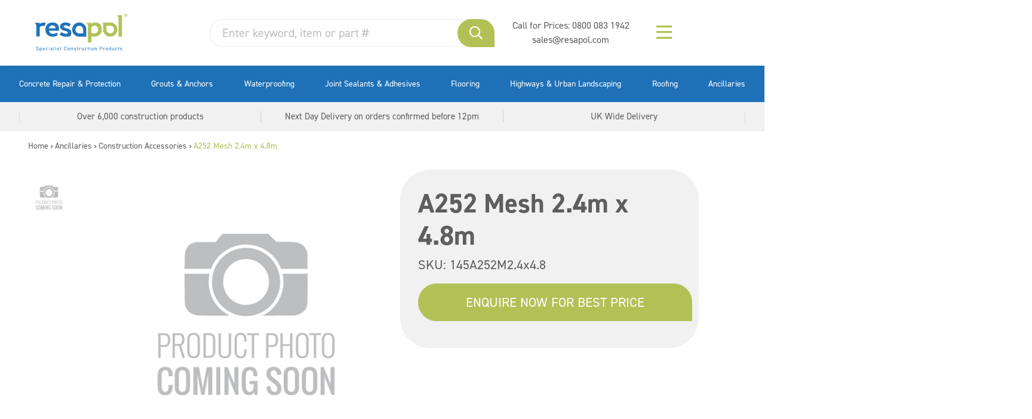

--- FILE ---
content_type: text/html; charset=UTF-8
request_url: https://www.resapol.com/product/a252-mesh-24m-x-48m/
body_size: 47482
content:

<!doctype html>
<html lang="en-GB" class="no-js">

<head>

	<!-- End Google Tag Manager -->
	
	<meta charset="UTF-8">

	<link href="//www.google-analytics.com" rel="dns-prefetch">
	

			<link rel="shortcut icon" href="https://www.resapol.com/wp-content/themes/resapol-new-wp/assets/img/favicons/favicon.ico">

	<meta http-equiv="X-UA-Compatible" content="IE=edge">
	<meta name="viewport" content="width=device-width, initial-scale=1.0">

		<meta name="format-detection" content="telephone=no">

	<link rel="shortcut icon" href="https://www.resapol.com/wp-content/themes/resapol-new-wp/favicon.ico">
	<link rel="apple-touch-icon" sizes="180x180"
		href="https://www.resapol.com/wp-content/themes/resapol-new-wp/favicons/apple-touch-icon.png">
	<link rel="icon" type="image/png" sizes="32x32"
		href="https://www.resapol.com/wp-content/themes/resapol-new-wp/favicons/favicon-32x32.png">
	<link rel="icon" type="image/png" sizes="16x16"
		href="https://www.resapol.com/wp-content/themes/resapol-new-wp/favicons/favicon-16x16.png">
	<link rel="manifest" href="https://www.resapol.com/wp-content/themes/resapol-new-wp/favicons/site.webmanifest">
	<link rel="mask-icon" href="https://www.resapol.com/wp-content/themes/resapol-new-wp/favicons/safari-pinned-tab.svg"
		color="#5bbad5">
	<link rel="shortcut icon" href="https://www.resapol.com/wp-content/themes/resapol-new-wp/favicons/favicon.ico">


	<meta name='robots' content='index, follow, max-image-preview:large, max-snippet:-1, max-video-preview:-1' />
<script id="cookieyes" type="text/javascript" src="https://cdn-cookieyes.com/client_data/47f53e1d3496de5786525991/script.js"></script>
	<!-- This site is optimized with the Yoast SEO plugin v23.0 - https://yoast.com/wordpress/plugins/seo/ -->
	<title>A252 Mesh 2.4m x 4.8m - Resapol</title><link rel="preload" data-rocket-preload as="font" href="https://use.typekit.net/af/c2b6e5/00000000000000007735afee/30/l?primer=7cdcb44be4a7db8877ffa5c0007b8dd865b3bbc383831fe2ea177f62257a9191&#038;fvd=n4&#038;v=3" crossorigin><link rel="preload" data-rocket-preload as="font" href="https://use.typekit.net/af/1fe1ce/00000000000000007735aff6/30/l?primer=7cdcb44be4a7db8877ffa5c0007b8dd865b3bbc383831fe2ea177f62257a9191&#038;fvd=n7&#038;v=3" crossorigin><link rel="preload" data-rocket-preload as="font" href="https://www.resapol.com/wp-content/plugins/woocommerce/assets/fonts/WooCommerce.woff2" crossorigin><link rel="preload" data-rocket-preload as="font" href="https://www.resapol.com/wp-content/themes/resapol-new-wp/assets/scss/vendor/fontawesome/webfonts/fa-brands-400.woff2" crossorigin><link rel="preload" data-rocket-preload as="font" href="https://www.resapol.com/wp-content/themes/resapol-new-wp/assets/fontawesome-pro/webfonts/fa-brands-400.woff2" crossorigin><link rel="preload" data-rocket-preload as="font" href="https://www.resapol.com/wp-content/themes/resapol-new-wp/assets/fontawesome-pro/webfonts/fa-regular-400.woff2" crossorigin><style id="wpr-usedcss">@font-face{font-family:din-2014;src:url("https://use.typekit.net/af/c2b6e5/00000000000000007735afee/30/l?primer=7cdcb44be4a7db8877ffa5c0007b8dd865b3bbc383831fe2ea177f62257a9191&fvd=n4&v=3") format("woff2"),url("https://use.typekit.net/af/c2b6e5/00000000000000007735afee/30/d?primer=7cdcb44be4a7db8877ffa5c0007b8dd865b3bbc383831fe2ea177f62257a9191&fvd=n4&v=3") format("woff"),url("https://use.typekit.net/af/c2b6e5/00000000000000007735afee/30/a?primer=7cdcb44be4a7db8877ffa5c0007b8dd865b3bbc383831fe2ea177f62257a9191&fvd=n4&v=3") format("opentype");font-display:swap;font-style:normal;font-weight:400;font-stretch:normal}@font-face{font-family:din-2014;src:url("https://use.typekit.net/af/1fe1ce/00000000000000007735aff6/30/l?primer=7cdcb44be4a7db8877ffa5c0007b8dd865b3bbc383831fe2ea177f62257a9191&fvd=n7&v=3") format("woff2"),url("https://use.typekit.net/af/1fe1ce/00000000000000007735aff6/30/d?primer=7cdcb44be4a7db8877ffa5c0007b8dd865b3bbc383831fe2ea177f62257a9191&fvd=n7&v=3") format("woff"),url("https://use.typekit.net/af/1fe1ce/00000000000000007735aff6/30/a?primer=7cdcb44be4a7db8877ffa5c0007b8dd865b3bbc383831fe2ea177f62257a9191&fvd=n7&v=3") format("opentype");font-display:swap;font-style:normal;font-weight:700;font-stretch:normal}img:is([sizes=auto i],[sizes^="auto," i]){contain-intrinsic-size:3000px 1500px}input:-webkit-autofill{-webkit-box-shadow:0 0 0 30px #fff inset}:root{--ss-primary-color:#5897fb;--ss-bg-color:#ffffff;--ss-font-color:#4d4d4d;--ss-font-placeholder-color:#8d8d8d;--ss-disabled-color:#dcdee2;--ss-border-color:#dcdee2;--ss-highlight-color:#fffb8c;--ss-success-color:#00b755;--ss-error-color:#dc3545;--ss-focus-color:#5897fb;--ss-main-height:30px;--ss-content-height:300px;--ss-spacing-l:7px;--ss-spacing-m:5px;--ss-spacing-s:3px;--ss-animation-timing:0.2s;--ss-border-radius:4px}:root{--iti-hover-color:rgba(0, 0, 0, .05);--iti-text-gray:#999;--iti-border-gray:#ccc;--iti-spacer-horizontal:8px;--iti-flag-height:15px;--iti-flag-width:20px;--iti-border-width:1px;--iti-arrow-height:4px;--iti-arrow-width:6px;--iti-triangle-border:calc(var(--iti-arrow-width) / 2);--iti-arrow-padding:6px;--iti-arrow-color:#555;--iti-input-padding:6px;--iti-right-hand-selected-country-padding:calc(var(--iti-spacer-horizontal) + var(--iti-spacer-horizontal) + var(--iti-flag-width));--iti-selected-country-arrow-padding:calc(var(--iti-arrow-padding) + var(--iti-arrow-padding) + var(--iti-flag-width) + var(--iti-spacer-horizontal) + var(--iti-arrow-width) + var(--iti-input-padding));--iti-mobile-popup-margin:30px}:where(.wp-block-button__link){border-radius:9999px;box-shadow:none;padding:calc(.667em + 2px) calc(1.333em + 2px);text-decoration:none}:root :where(.wp-block-button .wp-block-button__link.is-style-outline),:root :where(.wp-block-button.is-style-outline>.wp-block-button__link){border:2px solid;padding:.667em 1.333em}:root :where(.wp-block-button .wp-block-button__link.is-style-outline:not(.has-text-color)),:root :where(.wp-block-button.is-style-outline>.wp-block-button__link:not(.has-text-color)){color:currentColor}:root :where(.wp-block-button .wp-block-button__link.is-style-outline:not(.has-background)),:root :where(.wp-block-button.is-style-outline>.wp-block-button__link:not(.has-background)){background-color:initial;background-image:none}:where(.wp-block-calendar table:not(.has-background) th){background:#ddd}:where(.wp-block-columns){margin-bottom:1.75em}:where(.wp-block-columns.has-background){padding:1.25em 2.375em}:where(.wp-block-post-comments input[type=submit]){border:none}:where(.wp-block-cover-image:not(.has-text-color)),:where(.wp-block-cover:not(.has-text-color)){color:#fff}:where(.wp-block-cover-image.is-light:not(.has-text-color)),:where(.wp-block-cover.is-light:not(.has-text-color)){color:#000}:root :where(.wp-block-cover h1:not(.has-text-color)),:root :where(.wp-block-cover h2:not(.has-text-color)),:root :where(.wp-block-cover h3:not(.has-text-color)),:root :where(.wp-block-cover h4:not(.has-text-color)),:root :where(.wp-block-cover h5:not(.has-text-color)),:root :where(.wp-block-cover h6:not(.has-text-color)),:root :where(.wp-block-cover p:not(.has-text-color)){color:inherit}:where(.wp-block-file){margin-bottom:1.5em}:where(.wp-block-file__button){border-radius:2em;display:inline-block;padding:.5em 1em}:where(.wp-block-file__button):where(a):active,:where(.wp-block-file__button):where(a):focus,:where(.wp-block-file__button):where(a):hover,:where(.wp-block-file__button):where(a):visited{box-shadow:none;color:#fff;opacity:.85;text-decoration:none}:where(.wp-block-form-input__input){font-size:1em;margin-bottom:.5em;padding:0 .5em}:where(.wp-block-form-input__input)[type=date],:where(.wp-block-form-input__input)[type=datetime-local],:where(.wp-block-form-input__input)[type=datetime],:where(.wp-block-form-input__input)[type=email],:where(.wp-block-form-input__input)[type=month],:where(.wp-block-form-input__input)[type=number],:where(.wp-block-form-input__input)[type=password],:where(.wp-block-form-input__input)[type=search],:where(.wp-block-form-input__input)[type=tel],:where(.wp-block-form-input__input)[type=text],:where(.wp-block-form-input__input)[type=time],:where(.wp-block-form-input__input)[type=url],:where(.wp-block-form-input__input)[type=week]{border-style:solid;border-width:1px;line-height:2;min-height:2em}:where(.wp-block-group.wp-block-group-is-layout-constrained){position:relative}:root :where(.wp-block-image.is-style-rounded img,.wp-block-image .is-style-rounded img){border-radius:9999px}:where(.wp-block-latest-comments:not([style*=line-height] .wp-block-latest-comments__comment)){line-height:1.1}:where(.wp-block-latest-comments:not([style*=line-height] .wp-block-latest-comments__comment-excerpt p)){line-height:1.8}:root :where(.wp-block-latest-posts.is-grid){padding:0}:root :where(.wp-block-latest-posts.wp-block-latest-posts__list){padding-left:0}ul{box-sizing:border-box}:root :where(.wp-block-list.has-background){padding:1.25em 2.375em}:where(.wp-block-navigation.has-background .wp-block-navigation-item a:not(.wp-element-button)),:where(.wp-block-navigation.has-background .wp-block-navigation-submenu a:not(.wp-element-button)){padding:.5em 1em}:where(.wp-block-navigation .wp-block-navigation__submenu-container .wp-block-navigation-item a:not(.wp-element-button)),:where(.wp-block-navigation .wp-block-navigation__submenu-container .wp-block-navigation-submenu a:not(.wp-element-button)),:where(.wp-block-navigation .wp-block-navigation__submenu-container .wp-block-navigation-submenu button.wp-block-navigation-item__content),:where(.wp-block-navigation .wp-block-navigation__submenu-container .wp-block-pages-list__item button.wp-block-navigation-item__content){padding:.5em 1em}:root :where(p.has-background){padding:1.25em 2.375em}:where(p.has-text-color:not(.has-link-color)) a{color:inherit}:where(.wp-block-post-comments-form input:not([type=submit])),:where(.wp-block-post-comments-form textarea){border:1px solid #949494;font-family:inherit;font-size:1em}:where(.wp-block-post-comments-form input:where(:not([type=submit]):not([type=checkbox]))),:where(.wp-block-post-comments-form textarea){padding:calc(.667em + 2px)}:where(.wp-block-post-excerpt){box-sizing:border-box;margin-bottom:var(--wp--style--block-gap);margin-top:var(--wp--style--block-gap)}:where(.wp-block-preformatted.has-background){padding:1.25em 2.375em}:where(.wp-block-search__button){border:1px solid #ccc;padding:6px 10px}:where(.wp-block-search__input){appearance:none;border:1px solid #949494;flex-grow:1;font-family:inherit;font-size:inherit;font-style:inherit;font-weight:inherit;letter-spacing:inherit;line-height:inherit;margin-left:0;margin-right:0;min-width:3rem;padding:8px;text-decoration:unset!important;text-transform:inherit}:where(.wp-block-search__button-inside .wp-block-search__inside-wrapper){background-color:#fff;border:1px solid #949494;box-sizing:border-box;padding:4px}:where(.wp-block-search__button-inside .wp-block-search__inside-wrapper) .wp-block-search__input{border:none;border-radius:0;padding:0 4px}:where(.wp-block-search__button-inside .wp-block-search__inside-wrapper) .wp-block-search__input:focus{outline:0}:where(.wp-block-search__button-inside .wp-block-search__inside-wrapper) :where(.wp-block-search__button){padding:4px 8px}:root :where(.wp-block-separator.is-style-dots){height:auto;line-height:1;text-align:center}:root :where(.wp-block-separator.is-style-dots):before{color:currentColor;content:"···";font-family:serif;font-size:1.5em;letter-spacing:2em;padding-left:2em}:root :where(.wp-block-site-logo.is-style-rounded){border-radius:9999px}:where(.wp-block-social-links:not(.is-style-logos-only)) .wp-social-link{background-color:#f0f0f0;color:#444}:where(.wp-block-social-links:not(.is-style-logos-only)) .wp-social-link-amazon{background-color:#f90;color:#fff}:where(.wp-block-social-links:not(.is-style-logos-only)) .wp-social-link-bandcamp{background-color:#1ea0c3;color:#fff}:where(.wp-block-social-links:not(.is-style-logos-only)) .wp-social-link-behance{background-color:#0757fe;color:#fff}:where(.wp-block-social-links:not(.is-style-logos-only)) .wp-social-link-bluesky{background-color:#0a7aff;color:#fff}:where(.wp-block-social-links:not(.is-style-logos-only)) .wp-social-link-codepen{background-color:#1e1f26;color:#fff}:where(.wp-block-social-links:not(.is-style-logos-only)) .wp-social-link-deviantart{background-color:#02e49b;color:#fff}:where(.wp-block-social-links:not(.is-style-logos-only)) .wp-social-link-discord{background-color:#5865f2;color:#fff}:where(.wp-block-social-links:not(.is-style-logos-only)) .wp-social-link-dribbble{background-color:#e94c89;color:#fff}:where(.wp-block-social-links:not(.is-style-logos-only)) .wp-social-link-dropbox{background-color:#4280ff;color:#fff}:where(.wp-block-social-links:not(.is-style-logos-only)) .wp-social-link-etsy{background-color:#f45800;color:#fff}:where(.wp-block-social-links:not(.is-style-logos-only)) .wp-social-link-facebook{background-color:#0866ff;color:#fff}:where(.wp-block-social-links:not(.is-style-logos-only)) .wp-social-link-fivehundredpx{background-color:#000;color:#fff}:where(.wp-block-social-links:not(.is-style-logos-only)) .wp-social-link-flickr{background-color:#0461dd;color:#fff}:where(.wp-block-social-links:not(.is-style-logos-only)) .wp-social-link-foursquare{background-color:#e65678;color:#fff}:where(.wp-block-social-links:not(.is-style-logos-only)) .wp-social-link-github{background-color:#24292d;color:#fff}:where(.wp-block-social-links:not(.is-style-logos-only)) .wp-social-link-goodreads{background-color:#eceadd;color:#382110}:where(.wp-block-social-links:not(.is-style-logos-only)) .wp-social-link-google{background-color:#ea4434;color:#fff}:where(.wp-block-social-links:not(.is-style-logos-only)) .wp-social-link-gravatar{background-color:#1d4fc4;color:#fff}:where(.wp-block-social-links:not(.is-style-logos-only)) .wp-social-link-instagram{background-color:#f00075;color:#fff}:where(.wp-block-social-links:not(.is-style-logos-only)) .wp-social-link-lastfm{background-color:#e21b24;color:#fff}:where(.wp-block-social-links:not(.is-style-logos-only)) .wp-social-link-linkedin{background-color:#0d66c2;color:#fff}:where(.wp-block-social-links:not(.is-style-logos-only)) .wp-social-link-mastodon{background-color:#3288d4;color:#fff}:where(.wp-block-social-links:not(.is-style-logos-only)) .wp-social-link-medium{background-color:#000;color:#fff}:where(.wp-block-social-links:not(.is-style-logos-only)) .wp-social-link-meetup{background-color:#f6405f;color:#fff}:where(.wp-block-social-links:not(.is-style-logos-only)) .wp-social-link-patreon{background-color:#000;color:#fff}:where(.wp-block-social-links:not(.is-style-logos-only)) .wp-social-link-pinterest{background-color:#e60122;color:#fff}:where(.wp-block-social-links:not(.is-style-logos-only)) .wp-social-link-pocket{background-color:#ef4155;color:#fff}:where(.wp-block-social-links:not(.is-style-logos-only)) .wp-social-link-reddit{background-color:#ff4500;color:#fff}:where(.wp-block-social-links:not(.is-style-logos-only)) .wp-social-link-skype{background-color:#0478d7;color:#fff}:where(.wp-block-social-links:not(.is-style-logos-only)) .wp-social-link-snapchat{background-color:#fefc00;color:#fff;stroke:#000}:where(.wp-block-social-links:not(.is-style-logos-only)) .wp-social-link-soundcloud{background-color:#ff5600;color:#fff}:where(.wp-block-social-links:not(.is-style-logos-only)) .wp-social-link-spotify{background-color:#1bd760;color:#fff}:where(.wp-block-social-links:not(.is-style-logos-only)) .wp-social-link-telegram{background-color:#2aabee;color:#fff}:where(.wp-block-social-links:not(.is-style-logos-only)) .wp-social-link-threads{background-color:#000;color:#fff}:where(.wp-block-social-links:not(.is-style-logos-only)) .wp-social-link-tiktok{background-color:#000;color:#fff}:where(.wp-block-social-links:not(.is-style-logos-only)) .wp-social-link-tumblr{background-color:#011835;color:#fff}:where(.wp-block-social-links:not(.is-style-logos-only)) .wp-social-link-twitch{background-color:#6440a4;color:#fff}:where(.wp-block-social-links:not(.is-style-logos-only)) .wp-social-link-twitter{background-color:#1da1f2;color:#fff}:where(.wp-block-social-links:not(.is-style-logos-only)) .wp-social-link-vimeo{background-color:#1eb7ea;color:#fff}:where(.wp-block-social-links:not(.is-style-logos-only)) .wp-social-link-vk{background-color:#4680c2;color:#fff}:where(.wp-block-social-links:not(.is-style-logos-only)) .wp-social-link-wordpress{background-color:#3499cd;color:#fff}:where(.wp-block-social-links:not(.is-style-logos-only)) .wp-social-link-whatsapp{background-color:#25d366;color:#fff}:where(.wp-block-social-links:not(.is-style-logos-only)) .wp-social-link-x{background-color:#000;color:#fff}:where(.wp-block-social-links:not(.is-style-logos-only)) .wp-social-link-yelp{background-color:#d32422;color:#fff}:where(.wp-block-social-links:not(.is-style-logos-only)) .wp-social-link-youtube{background-color:red;color:#fff}:where(.wp-block-social-links.is-style-logos-only) .wp-social-link{background:0 0}:where(.wp-block-social-links.is-style-logos-only) .wp-social-link svg{height:1.25em;width:1.25em}:where(.wp-block-social-links.is-style-logos-only) .wp-social-link-amazon{color:#f90}:where(.wp-block-social-links.is-style-logos-only) .wp-social-link-bandcamp{color:#1ea0c3}:where(.wp-block-social-links.is-style-logos-only) .wp-social-link-behance{color:#0757fe}:where(.wp-block-social-links.is-style-logos-only) .wp-social-link-bluesky{color:#0a7aff}:where(.wp-block-social-links.is-style-logos-only) .wp-social-link-codepen{color:#1e1f26}:where(.wp-block-social-links.is-style-logos-only) .wp-social-link-deviantart{color:#02e49b}:where(.wp-block-social-links.is-style-logos-only) .wp-social-link-discord{color:#5865f2}:where(.wp-block-social-links.is-style-logos-only) .wp-social-link-dribbble{color:#e94c89}:where(.wp-block-social-links.is-style-logos-only) .wp-social-link-dropbox{color:#4280ff}:where(.wp-block-social-links.is-style-logos-only) .wp-social-link-etsy{color:#f45800}:where(.wp-block-social-links.is-style-logos-only) .wp-social-link-facebook{color:#0866ff}:where(.wp-block-social-links.is-style-logos-only) .wp-social-link-fivehundredpx{color:#000}:where(.wp-block-social-links.is-style-logos-only) .wp-social-link-flickr{color:#0461dd}:where(.wp-block-social-links.is-style-logos-only) .wp-social-link-foursquare{color:#e65678}:where(.wp-block-social-links.is-style-logos-only) .wp-social-link-github{color:#24292d}:where(.wp-block-social-links.is-style-logos-only) .wp-social-link-goodreads{color:#382110}:where(.wp-block-social-links.is-style-logos-only) .wp-social-link-google{color:#ea4434}:where(.wp-block-social-links.is-style-logos-only) .wp-social-link-gravatar{color:#1d4fc4}:where(.wp-block-social-links.is-style-logos-only) .wp-social-link-instagram{color:#f00075}:where(.wp-block-social-links.is-style-logos-only) .wp-social-link-lastfm{color:#e21b24}:where(.wp-block-social-links.is-style-logos-only) .wp-social-link-linkedin{color:#0d66c2}:where(.wp-block-social-links.is-style-logos-only) .wp-social-link-mastodon{color:#3288d4}:where(.wp-block-social-links.is-style-logos-only) .wp-social-link-medium{color:#000}:where(.wp-block-social-links.is-style-logos-only) .wp-social-link-meetup{color:#f6405f}:where(.wp-block-social-links.is-style-logos-only) .wp-social-link-patreon{color:#000}:where(.wp-block-social-links.is-style-logos-only) .wp-social-link-pinterest{color:#e60122}:where(.wp-block-social-links.is-style-logos-only) .wp-social-link-pocket{color:#ef4155}:where(.wp-block-social-links.is-style-logos-only) .wp-social-link-reddit{color:#ff4500}:where(.wp-block-social-links.is-style-logos-only) .wp-social-link-skype{color:#0478d7}:where(.wp-block-social-links.is-style-logos-only) .wp-social-link-snapchat{color:#fff;stroke:#000}:where(.wp-block-social-links.is-style-logos-only) .wp-social-link-soundcloud{color:#ff5600}:where(.wp-block-social-links.is-style-logos-only) .wp-social-link-spotify{color:#1bd760}:where(.wp-block-social-links.is-style-logos-only) .wp-social-link-telegram{color:#2aabee}:where(.wp-block-social-links.is-style-logos-only) .wp-social-link-threads{color:#000}:where(.wp-block-social-links.is-style-logos-only) .wp-social-link-tiktok{color:#000}:where(.wp-block-social-links.is-style-logos-only) .wp-social-link-tumblr{color:#011835}:where(.wp-block-social-links.is-style-logos-only) .wp-social-link-twitch{color:#6440a4}:where(.wp-block-social-links.is-style-logos-only) .wp-social-link-twitter{color:#1da1f2}:where(.wp-block-social-links.is-style-logos-only) .wp-social-link-vimeo{color:#1eb7ea}:where(.wp-block-social-links.is-style-logos-only) .wp-social-link-vk{color:#4680c2}:where(.wp-block-social-links.is-style-logos-only) .wp-social-link-whatsapp{color:#25d366}:where(.wp-block-social-links.is-style-logos-only) .wp-social-link-wordpress{color:#3499cd}:where(.wp-block-social-links.is-style-logos-only) .wp-social-link-x{color:#000}:where(.wp-block-social-links.is-style-logos-only) .wp-social-link-yelp{color:#d32422}:where(.wp-block-social-links.is-style-logos-only) .wp-social-link-youtube{color:red}:root :where(.wp-block-social-links .wp-social-link a){padding:.25em}:root :where(.wp-block-social-links.is-style-logos-only .wp-social-link a){padding:0}:root :where(.wp-block-social-links.is-style-pill-shape .wp-social-link a){padding-left:.6666666667em;padding-right:.6666666667em}:root :where(.wp-block-tag-cloud.is-style-outline){display:flex;flex-wrap:wrap;gap:1ch}:root :where(.wp-block-tag-cloud.is-style-outline a){border:1px solid;font-size:unset!important;margin-right:0;padding:1ch 2ch;text-decoration:none!important}:root :where(.wp-block-table-of-contents){box-sizing:border-box}:where(.wp-block-term-description){box-sizing:border-box;margin-bottom:var(--wp--style--block-gap);margin-top:var(--wp--style--block-gap)}:where(pre.wp-block-verse){font-family:inherit}.entry-content{counter-reset:footnotes}:root{--wp-block-synced-color:#7a00df;--wp-block-synced-color--rgb:122,0,223;--wp-bound-block-color:var(--wp-block-synced-color);--wp-editor-canvas-background:#ddd;--wp-admin-theme-color:#007cba;--wp-admin-theme-color--rgb:0,124,186;--wp-admin-theme-color-darker-10:#006ba1;--wp-admin-theme-color-darker-10--rgb:0,107,160.5;--wp-admin-theme-color-darker-20:#005a87;--wp-admin-theme-color-darker-20--rgb:0,90,135;--wp-admin-border-width-focus:2px}@media (min-resolution:192dpi){:root{--wp-admin-border-width-focus:1.5px}}:root{--wp--preset--font-size--normal:16px;--wp--preset--font-size--huge:42px}.screen-reader-text{border:0;clip-path:inset(50%);height:1px;margin:-1px;overflow:hidden;padding:0;position:absolute;width:1px;word-wrap:normal!important}.screen-reader-text:focus{background-color:#ddd;clip-path:none;color:#444;display:block;font-size:1em;height:auto;left:5px;line-height:normal;padding:15px 23px 14px;text-decoration:none;top:5px;width:auto;z-index:100000}html :where(.has-border-color){border-style:solid}html :where([style*=border-top-color]){border-top-style:solid}html :where([style*=border-right-color]){border-right-style:solid}html :where([style*=border-bottom-color]){border-bottom-style:solid}html :where([style*=border-left-color]){border-left-style:solid}html :where([style*=border-width]){border-style:solid}html :where([style*=border-top-width]){border-top-style:solid}html :where([style*=border-right-width]){border-right-style:solid}html :where([style*=border-bottom-width]){border-bottom-style:solid}html :where([style*=border-left-width]){border-left-style:solid}html :where(img[class*=wp-image-]){height:auto;max-width:100%}:where(figure){margin:0 0 1em}html :where(.is-position-sticky){--wp-admin--admin-bar--position-offset:var(--wp-admin--admin-bar--height,0px)}@media screen and (max-width:600px){html :where(.is-position-sticky){--wp-admin--admin-bar--position-offset:0px}}.screen-reader-text{clip:rect(1px,1px,1px,1px);word-wrap:normal!important;border:0;clip-path:inset(50%);height:1px;margin:-1px;overflow:hidden;overflow-wrap:normal!important;padding:0;position:absolute!important;width:1px}.screen-reader-text:focus{clip:auto!important;background-color:#fff;border-radius:3px;box-shadow:0 0 2px 2px rgba(0,0,0,.6);clip-path:none;color:#2b2d2f;display:block;font-size:.875rem;font-weight:700;height:auto;left:5px;line-height:normal;padding:15px 23px 14px;text-decoration:none;top:5px;width:auto;z-index:100000}.wc-block-components-notice-banner{align-content:flex-start;align-items:stretch;background-color:#fff;border:1px solid #2f2f2f;border-radius:4px;box-sizing:border-box;color:#2f2f2f;display:flex;font-size:.875em;font-weight:400;gap:12px;line-height:1.5;margin:16px 0;padding:16px!important}.wc-block-components-notice-banner>svg{fill:#fff;background-color:#2f2f2f;border-radius:50%;flex-grow:0;flex-shrink:0;height:100%;padding:2px}.wc-block-components-notice-banner:focus{outline-width:0}.wc-block-components-notice-banner:focus-visible{outline-style:solid;outline-width:2px}:root{--wp--preset--aspect-ratio--square:1;--wp--preset--aspect-ratio--4-3:4/3;--wp--preset--aspect-ratio--3-4:3/4;--wp--preset--aspect-ratio--3-2:3/2;--wp--preset--aspect-ratio--2-3:2/3;--wp--preset--aspect-ratio--16-9:16/9;--wp--preset--aspect-ratio--9-16:9/16;--wp--preset--color--black:#000000;--wp--preset--color--cyan-bluish-gray:#abb8c3;--wp--preset--color--white:#ffffff;--wp--preset--color--pale-pink:#f78da7;--wp--preset--color--vivid-red:#cf2e2e;--wp--preset--color--luminous-vivid-orange:#ff6900;--wp--preset--color--luminous-vivid-amber:#fcb900;--wp--preset--color--light-green-cyan:#7bdcb5;--wp--preset--color--vivid-green-cyan:#00d084;--wp--preset--color--pale-cyan-blue:#8ed1fc;--wp--preset--color--vivid-cyan-blue:#0693e3;--wp--preset--color--vivid-purple:#9b51e0;--wp--preset--gradient--vivid-cyan-blue-to-vivid-purple:linear-gradient(135deg,rgb(6, 147, 227) 0%,rgb(155, 81, 224) 100%);--wp--preset--gradient--light-green-cyan-to-vivid-green-cyan:linear-gradient(135deg,rgb(122, 220, 180) 0%,rgb(0, 208, 130) 100%);--wp--preset--gradient--luminous-vivid-amber-to-luminous-vivid-orange:linear-gradient(135deg,rgb(252, 185, 0) 0%,rgb(255, 105, 0) 100%);--wp--preset--gradient--luminous-vivid-orange-to-vivid-red:linear-gradient(135deg,rgb(255, 105, 0) 0%,rgb(207, 46, 46) 100%);--wp--preset--gradient--very-light-gray-to-cyan-bluish-gray:linear-gradient(135deg,rgb(238, 238, 238) 0%,rgb(169, 184, 195) 100%);--wp--preset--gradient--cool-to-warm-spectrum:linear-gradient(135deg,rgb(74, 234, 220) 0%,rgb(151, 120, 209) 20%,rgb(207, 42, 186) 40%,rgb(238, 44, 130) 60%,rgb(251, 105, 98) 80%,rgb(254, 248, 76) 100%);--wp--preset--gradient--blush-light-purple:linear-gradient(135deg,rgb(255, 206, 236) 0%,rgb(152, 150, 240) 100%);--wp--preset--gradient--blush-bordeaux:linear-gradient(135deg,rgb(254, 205, 165) 0%,rgb(254, 45, 45) 50%,rgb(107, 0, 62) 100%);--wp--preset--gradient--luminous-dusk:linear-gradient(135deg,rgb(255, 203, 112) 0%,rgb(199, 81, 192) 50%,rgb(65, 88, 208) 100%);--wp--preset--gradient--pale-ocean:linear-gradient(135deg,rgb(255, 245, 203) 0%,rgb(182, 227, 212) 50%,rgb(51, 167, 181) 100%);--wp--preset--gradient--electric-grass:linear-gradient(135deg,rgb(202, 248, 128) 0%,rgb(113, 206, 126) 100%);--wp--preset--gradient--midnight:linear-gradient(135deg,rgb(2, 3, 129) 0%,rgb(40, 116, 252) 100%);--wp--preset--font-size--small:13px;--wp--preset--font-size--medium:20px;--wp--preset--font-size--large:36px;--wp--preset--font-size--x-large:42px;--wp--preset--spacing--20:0.44rem;--wp--preset--spacing--30:0.67rem;--wp--preset--spacing--40:1rem;--wp--preset--spacing--50:1.5rem;--wp--preset--spacing--60:2.25rem;--wp--preset--spacing--70:3.38rem;--wp--preset--spacing--80:5.06rem;--wp--preset--shadow--natural:6px 6px 9px rgba(0, 0, 0, .2);--wp--preset--shadow--deep:12px 12px 50px rgba(0, 0, 0, .4);--wp--preset--shadow--sharp:6px 6px 0px rgba(0, 0, 0, .2);--wp--preset--shadow--outlined:6px 6px 0px -3px rgb(255, 255, 255),6px 6px rgb(0, 0, 0);--wp--preset--shadow--crisp:6px 6px 0px rgb(0, 0, 0)}:where(.is-layout-flex){gap:.5em}:where(.is-layout-grid){gap:.5em}:where(.wp-block-columns.is-layout-flex){gap:2em}:where(.wp-block-columns.is-layout-grid){gap:2em}:where(.wp-block-post-template.is-layout-flex){gap:1.25em}:where(.wp-block-post-template.is-layout-grid){gap:1.25em}.woocommerce .woocommerce-error .button,.woocommerce .woocommerce-info .button,.woocommerce .woocommerce-message .button,.woocommerce-page .woocommerce-error .button,.woocommerce-page .woocommerce-info .button,.woocommerce-page .woocommerce-message .button{float:right}.woocommerce img,.woocommerce-page img{height:auto;max-width:100%}.woocommerce #content div.product div.images,.woocommerce div.product div.images,.woocommerce-page #content div.product div.images,.woocommerce-page div.product div.images{float:left;width:48%}.woocommerce #content div.product div.thumbnails::after,.woocommerce #content div.product div.thumbnails::before,.woocommerce div.product div.thumbnails::after,.woocommerce div.product div.thumbnails::before,.woocommerce-page #content div.product div.thumbnails::after,.woocommerce-page #content div.product div.thumbnails::before,.woocommerce-page div.product div.thumbnails::after,.woocommerce-page div.product div.thumbnails::before{content:" ";display:table}.woocommerce #content div.product div.thumbnails::after,.woocommerce div.product div.thumbnails::after,.woocommerce-page #content div.product div.thumbnails::after,.woocommerce-page div.product div.thumbnails::after{clear:both}.woocommerce #content div.product div.thumbnails a,.woocommerce div.product div.thumbnails a,.woocommerce-page #content div.product div.thumbnails a,.woocommerce-page div.product div.thumbnails a{float:left;width:30.75%;margin-right:3.8%;margin-bottom:1em}.woocommerce #content div.product div.thumbnails a.last,.woocommerce div.product div.thumbnails a.last,.woocommerce-page #content div.product div.thumbnails a.last,.woocommerce-page div.product div.thumbnails a.last{margin-right:0}.woocommerce #content div.product div.thumbnails a.first,.woocommerce div.product div.thumbnails a.first,.woocommerce-page #content div.product div.thumbnails a.first,.woocommerce-page div.product div.thumbnails a.first{clear:both}.woocommerce div.product div.thumbnails.columns-1 a{width:100%;margin-right:0;float:none}.woocommerce div.product div.thumbnails.columns-2 a{width:48%}.woocommerce div.product div.thumbnails.columns-4 a{width:22.05%}.woocommerce div.product div.thumbnails.columns-5 a{width:16.9%}.woocommerce #content div.product div.summary,.woocommerce div.product div.summary,.woocommerce-page #content div.product div.summary,.woocommerce-page div.product div.summary{float:right;width:48%;clear:none}.woocommerce #content div.product .woocommerce-tabs,.woocommerce div.product .woocommerce-tabs,.woocommerce-page #content div.product .woocommerce-tabs,.woocommerce-page div.product .woocommerce-tabs{clear:both}.woocommerce div.product .woocommerce-tabs ul.tabs::after,.woocommerce div.product .woocommerce-tabs ul.tabs::before{content:" ";display:table}.woocommerce div.product .woocommerce-tabs ul.tabs::after{clear:both}.woocommerce div.product .woocommerce-tabs ul.tabs li{display:inline-block}.woocommerce div.product #reviews .comment::after,.woocommerce div.product #reviews .comment::before{content:" ";display:table}.woocommerce div.product #reviews .comment::after{clear:both}.woocommerce div.product #reviews .comment img{float:right;height:auto}.woocommerce ul.products,.woocommerce-page ul.products{clear:both}.woocommerce ul.products::after,.woocommerce ul.products::before,.woocommerce-page ul.products::after,.woocommerce-page ul.products::before{content:" ";display:table}.woocommerce ul.products::after,.woocommerce-page ul.products::after{clear:both}.woocommerce ul.products li.product,.woocommerce-page ul.products li.product{float:left;margin:0 3.8% 2.992em 0;padding:0;position:relative;width:22.05%;margin-left:0}.woocommerce ul.products li.first,.woocommerce-page ul.products li.first{clear:both}.woocommerce ul.products li.last,.woocommerce-page ul.products li.last{margin-right:0}.woocommerce .woocommerce-result-count,.woocommerce-page .woocommerce-result-count{float:left}.woocommerce .woocommerce-ordering,.woocommerce-page .woocommerce-ordering{float:right}.woocommerce #content table.cart img,.woocommerce table.cart img,.woocommerce-page #content table.cart img,.woocommerce-page table.cart img{height:auto}.woocommerce form .form-row::after,.woocommerce form .form-row::before,.woocommerce-page form .form-row::after,.woocommerce-page form .form-row::before{content:" ";display:table}.woocommerce form .form-row::after,.woocommerce-page form .form-row::after{clear:both}.woocommerce form .form-row label,.woocommerce-page form .form-row label{display:block}.woocommerce form .form-row label.checkbox,.woocommerce-page form .form-row label.checkbox{display:inline}.woocommerce form .form-row select,.woocommerce-page form .form-row select{width:100%}.woocommerce form .password-input,.woocommerce-page form .password-input{display:flex;flex-direction:column;justify-content:center;position:relative}.woocommerce form .password-input input[type=password],.woocommerce-page form .password-input input[type=password]{padding-right:2.5rem}.woocommerce form .password-input input::-ms-reveal,.woocommerce-page form .password-input input::-ms-reveal{display:none}.woocommerce form .show-password-input,.woocommerce-page form .show-password-input{background-color:transparent;border-radius:0;border:0;color:var(--wc-form-color-text,#000);cursor:pointer;font-size:inherit;line-height:inherit;margin:0;padding:0;position:absolute;right:.7em;text-decoration:none;top:50%;transform:translateY(-50%);-moz-osx-font-smoothing:inherit;-webkit-appearance:none;-webkit-font-smoothing:inherit}.woocommerce form .show-password-input::before,.woocommerce-page form .show-password-input::before{background-repeat:no-repeat;background-size:cover;background-image:url('data:image/svg+xml,<svg width="20" height="20" viewBox="0 0 20 20" fill="none" xmlns="http://www.w3.org/2000/svg"><path d="M17.3 3.3C16.9 2.9 16.2 2.9 15.7 3.3L13.3 5.7C12.2437 5.3079 11.1267 5.1048 10 5.1C6.2 5.2 2.8 7.2 1 10.5C1.2 10.9 1.5 11.3 1.8 11.7C2.6 12.8 3.6 13.7 4.7 14.4L3 16.1C2.6 16.5 2.5 17.2 3 17.7C3.4 18.1 4.1 18.2 4.6 17.7L17.3 4.9C17.7 4.4 17.7 3.7 17.3 3.3ZM6.7 12.3L5.4 13.6C4.2 12.9 3.1 11.9 2.3 10.7C3.5 9 5.1 7.8 7 7.2C5.7 8.6 5.6 10.8 6.7 12.3ZM10.1 9C9.6 8.5 9.7 7.7 10.2 7.2C10.7 6.8 11.4 6.8 11.9 7.2L10.1 9ZM18.3 9.5C17.8 8.8 17.2 8.1 16.5 7.6L15.5 8.6C16.3 9.2 17 9.9 17.6 10.8C15.9 13.4 13 15 9.9 15H9.1L8.1 16C8.8 15.9 9.4 16 10 16C13.3 16 16.4 14.4 18.3 11.7C18.6 11.3 18.8 10.9 19.1 10.5C18.8 10.2 18.6 9.8 18.3 9.5ZM14 10L10 14C12.2 14 14 12.2 14 10Z" fill="%23111111"/></svg>');content:"";display:block;height:22px;width:22px}.woocommerce form .show-password-input.display-password::before,.woocommerce-page form .show-password-input.display-password::before{background-image:url('data:image/svg+xml,<svg width="20" height="20" viewBox="0 0 20 20" fill="none" xmlns="http://www.w3.org/2000/svg"><path d="M18.3 9.49999C15 4.89999 8.50002 3.79999 3.90002 7.19999C2.70002 8.09999 1.70002 9.29999 0.900024 10.6C1.10002 11 1.40002 11.4 1.70002 11.8C5.00002 16.4 11.3 17.4 15.9 14.2C16.8 13.5 17.6 12.8 18.3 11.8C18.6 11.4 18.8 11 19.1 10.6C18.8 10.2 18.6 9.79999 18.3 9.49999ZM10.1 7.19999C10.6 6.69999 11.4 6.69999 11.9 7.19999C12.4 7.69999 12.4 8.49999 11.9 8.99999C11.4 9.49999 10.6 9.49999 10.1 8.99999C9.60003 8.49999 9.60003 7.69999 10.1 7.19999ZM10 14.9C6.90002 14.9 4.00002 13.3 2.30002 10.7C3.50002 8.99999 5.10002 7.79999 7.00002 7.19999C6.30002 7.99999 6.00002 8.89999 6.00002 9.89999C6.00002 12.1 7.70002 14 10 14C12.2 14 14.1 12.3 14.1 9.99999V9.89999C14.1 8.89999 13.7 7.89999 13 7.19999C14.9 7.79999 16.5 8.99999 17.7 10.7C16 13.3 13.1 14.9 10 14.9Z" fill="%23111111"/></svg>')}.woocommerce #payment .form-row select,.woocommerce-page #payment .form-row select{width:auto}:root{--woocommerce:#720eec;--wc-green:#7ad03a;--wc-red:#a00;--wc-orange:#ffba00;--wc-blue:#2ea2cc;--wc-primary:#720eec;--wc-primary-text:#fcfbfe;--wc-secondary:#e9e6ed;--wc-secondary-text:#515151;--wc-highlight:#958e09;--wc-highligh-text:white;--wc-content-bg:#fff;--wc-subtext:#767676;--wc-form-border-color:rgba(32, 7, 7, .8);--wc-form-border-radius:4px;--wc-form-border-width:1px}@keyframes spin{100%{transform:rotate(360deg)}}@font-face{font-display:swap;font-family:WooCommerce;src:url(https://www.resapol.com/wp-content/plugins/woocommerce/assets/fonts/WooCommerce.woff2) format("woff2"),url(https://www.resapol.com/wp-content/plugins/woocommerce/assets/fonts/WooCommerce.woff) format("woff"),url(https://www.resapol.com/wp-content/plugins/woocommerce/assets/fonts/WooCommerce.ttf) format("truetype");font-weight:400;font-style:normal}.woocommerce form .form-row{padding:3px;margin:0 0 6px}.woocommerce form .form-row [placeholder]:focus::-webkit-input-placeholder{-webkit-transition:opacity .5s .5s;transition:opacity .5s .5s ease;opacity:0}.woocommerce form .form-row label{line-height:2}.woocommerce form .form-row label.hidden{visibility:hidden}.woocommerce form .form-row label.inline{display:inline}.woocommerce form .form-row .woocommerce-input-wrapper .description{background:#1e85be;color:#fff;border-radius:3px;padding:1em;margin:.5em 0 0;clear:both;display:none;position:relative}.woocommerce form .form-row .woocommerce-input-wrapper .description a{color:#fff;text-decoration:underline;border:0;box-shadow:none}.woocommerce form .form-row .woocommerce-input-wrapper .description::before{left:50%;top:0;margin-top:-4px;transform:translateX(-50%) rotate(180deg);content:"";position:absolute;border-width:4px 6px 0;border-style:solid;border-color:#1e85be transparent transparent;z-index:100;display:block}.woocommerce form .form-row select{font-family:inherit;font-weight:400;letter-spacing:normal;padding:.5em;display:block;background-color:var(--wc-form-color-background,#fff);border:var(--wc-form-border-width) solid var(--wc-form-border-color);border-radius:var(--wc-form-border-radius);color:var(--wc-form-color-text,#000);box-sizing:border-box;width:100%;margin:0;line-height:normal;height:auto}.woocommerce form .form-row select:focus{border-color:currentColor}.woocommerce form .form-row select{cursor:pointer;appearance:none;padding-right:3em;background-image:url([data-uri]);background-repeat:no-repeat;background-size:16px;background-position:calc(100% - .5em) 50%}.woocommerce form .form-row textarea{height:4em;line-height:1.5;box-shadow:none}.woocommerce form .form-row .required{color:var(--wc-red);font-weight:700;border:0!important;text-decoration:none;visibility:hidden}.woocommerce form .form-row ::-webkit-input-placeholder{line-height:normal}.woocommerce form .form-row :-moz-placeholder{line-height:normal}.woocommerce form .form-row :-ms-input-placeholder{line-height:normal}.woocommerce-store-notice{position:absolute;top:0;left:0;right:0;margin:0;width:100%;font-size:1em;padding:1em 0;text-align:center;background-color:#720eec;color:#fcfbfe;z-index:99998;box-shadow:0 1px 1em rgba(0,0,0,.2);display:none}.woocommerce-store-notice a{color:#fcfbfe;text-decoration:underline}.screen-reader-text{clip:rect(1px,1px,1px,1px);height:1px;overflow:hidden;position:absolute!important;width:1px;word-wrap:normal!important}.clear{clear:both}.woocommerce .blockUI.blockOverlay{position:relative}.woocommerce .blockUI.blockOverlay::before{height:1em;width:1em;display:block;position:absolute;top:50%;left:50%;margin-left:-.5em;margin-top:-.5em;content:"";animation:1s ease-in-out infinite spin;background:url(https://www.resapol.com/wp-content/plugins/woocommerce/assets/images/icons/loader.svg) center center;background-size:cover;line-height:1;text-align:center;font-size:2em;color:rgba(0,0,0,.75)}.woocommerce a.remove{display:block;font-size:1.5em;height:1em;width:1em;text-align:center;line-height:1;border-radius:100%;color:var(--wc-red)!important;text-decoration:none;font-weight:700;border:0}.woocommerce a.remove:hover{color:#fff!important;background:var(--wc-red)}.woocommerce .woocommerce-breadcrumb{margin:0 0 1em;padding:0}.woocommerce .woocommerce-breadcrumb::after,.woocommerce .woocommerce-breadcrumb::before{content:" ";display:table}.woocommerce .woocommerce-breadcrumb::after{clear:both}.woocommerce div.product{margin-bottom:0;position:relative}.woocommerce div.product .product_title{clear:none;margin-top:0;padding:0}.woocommerce div.product p.price ins,.woocommerce div.product span.price ins{background:inherit;font-weight:700;display:inline-block}.woocommerce div.product p.price del,.woocommerce div.product span.price del{opacity:.5;display:inline-block}.woocommerce div.product p.stock{font-size:.92em}.woocommerce div.product .woocommerce-product-rating{margin-bottom:1.618em}.woocommerce div.product div.images{margin-bottom:2em}.woocommerce div.product div.images img{display:block;width:100%;height:auto;box-shadow:none}.woocommerce div.product div.images div.thumbnails{padding-top:1em}.woocommerce div.product div.images.woocommerce-product-gallery{position:relative}.woocommerce div.product div.images .woocommerce-product-gallery__wrapper{transition:all cubic-bezier(.795,-.035,0,1) .5s;margin:0;padding:0}.woocommerce div.product div.images .woocommerce-product-gallery__wrapper .zoomImg{background-color:#fff;opacity:0}.woocommerce div.product div.images .woocommerce-product-gallery__image--placeholder{border:1px solid #f2f2f2}.woocommerce div.product div.images .woocommerce-product-gallery__image:nth-child(n+2){width:25%;display:inline-block}.woocommerce div.product div.images .woocommerce-product-gallery__image a{display:block;outline-offset:-2px}.woocommerce div.product div.images .woocommerce-product-gallery__trigger{background:#fff;border:none;box-sizing:content-box;border-radius:100%;cursor:pointer;font-size:2em;height:36px;padding:0;position:absolute;right:.5em;text-indent:-9999px;top:.5em;width:36px;z-index:99}.woocommerce div.product div.images .woocommerce-product-gallery__trigger::before{border:2px solid #000;border-radius:100%;box-sizing:content-box;content:"";display:block;height:10px;left:9px;top:9px;position:absolute;width:10px}.woocommerce div.product div.images .woocommerce-product-gallery__trigger::after{background:#000;border-radius:6px;box-sizing:content-box;content:"";display:block;height:8px;left:22px;position:absolute;top:19px;transform:rotate(-45deg);width:2px}.woocommerce div.product div.images .woocommerce-product-gallery__trigger span[aria-hidden=true]{border:0;clip-path:inset(50%);height:1px;left:50%;margin:-1px;overflow:hidden;position:absolute;top:50%;width:1px}.woocommerce div.product div.images .flex-control-thumbs{overflow:hidden;zoom:1;margin:0;padding:0}.woocommerce div.product div.images .flex-control-thumbs li{width:25%;float:left;margin:0;list-style:none}.woocommerce div.product div.images .flex-control-thumbs li img{cursor:pointer;opacity:.5;margin:0}.woocommerce div.product div.images .flex-control-thumbs li img.flex-active,.woocommerce div.product div.images .flex-control-thumbs li img:hover{opacity:1}.woocommerce div.product .woocommerce-product-gallery--columns-3 .flex-control-thumbs li:nth-child(3n+1){clear:left}.woocommerce div.product .woocommerce-product-gallery--columns-4 .flex-control-thumbs li:nth-child(4n+1){clear:left}.woocommerce div.product .woocommerce-product-gallery--columns-5 .flex-control-thumbs li:nth-child(5n+1){clear:left}.woocommerce div.product div.summary{margin-bottom:2em}.woocommerce div.product div.social{text-align:right;margin:0 0 1em}.woocommerce div.product div.social span{margin:0 0 0 2px}.woocommerce div.product div.social span span{margin:0}.woocommerce div.product div.social span .stButton .chicklets{padding-left:16px;width:0}.woocommerce div.product div.social iframe{float:left;margin-top:3px}.woocommerce div.product .woocommerce-tabs ul.tabs{list-style:none;padding:0 0 0 1em;margin:0 0 1.618em;overflow:hidden;position:relative}.woocommerce div.product .woocommerce-tabs ul.tabs li{border:1px solid #cfc8d8;background-color:#e9e6ed;color:#515151;display:inline-block;position:relative;z-index:0;border-radius:4px 4px 0 0;margin:0 -5px;padding:0 1em}.woocommerce div.product .woocommerce-tabs ul.tabs li a{display:inline-block;padding:.5em 0;font-weight:700;color:#515151;text-decoration:none}.woocommerce div.product .woocommerce-tabs ul.tabs li a:hover{text-decoration:none;color:#6b6b6b}.woocommerce div.product .woocommerce-tabs ul.tabs li.active{background:#fff;color:#515151;z-index:2;border-bottom-color:#fff}.woocommerce div.product .woocommerce-tabs ul.tabs li.active a{color:inherit;text-shadow:inherit}.woocommerce div.product .woocommerce-tabs ul.tabs li.active::before{box-shadow:2px 2px 0 #fff}.woocommerce div.product .woocommerce-tabs ul.tabs li.active::after{box-shadow:-2px 2px 0 #fff}.woocommerce div.product .woocommerce-tabs ul.tabs li::after,.woocommerce div.product .woocommerce-tabs ul.tabs li::before{border:1px solid #cfc8d8;position:absolute;bottom:-1px;width:5px;height:5px;content:" ";box-sizing:border-box}.woocommerce div.product .woocommerce-tabs ul.tabs li::before{left:-5px;border-bottom-right-radius:4px;border-width:0 1px 1px 0;box-shadow:2px 2px 0 #e9e6ed}.woocommerce div.product .woocommerce-tabs ul.tabs li::after{right:-5px;border-bottom-left-radius:4px;border-width:0 0 1px 1px;box-shadow:-2px 2px 0 #e9e6ed}.woocommerce div.product .woocommerce-tabs ul.tabs::before{position:absolute;content:" ";width:100%;bottom:0;left:0;border-bottom:1px solid #cfc8d8;z-index:1}.woocommerce div.product .woocommerce-tabs .panel{margin:0 0 2em;padding:0}.woocommerce div.product p.cart{margin-bottom:2em}.woocommerce div.product p.cart::after,.woocommerce div.product p.cart::before{content:" ";display:table}.woocommerce div.product p.cart::after{clear:both}.woocommerce div.product form.cart{margin-bottom:2em}.woocommerce div.product form.cart::after,.woocommerce div.product form.cart::before{content:" ";display:table}.woocommerce div.product form.cart::after{clear:both}.woocommerce div.product form.cart div.quantity{float:left;margin:0 4px 0 0}.woocommerce div.product form.cart table{border-width:0 0 1px}.woocommerce div.product form.cart table td{padding-left:0}.woocommerce div.product form.cart table div.quantity{float:none;margin:0}.woocommerce div.product form.cart table small.stock{display:block;float:none}.woocommerce div.product form.cart .variations{margin-bottom:1em;border:0;width:100%}.woocommerce div.product form.cart .variations td,.woocommerce div.product form.cart .variations th{border:0;line-height:2em;vertical-align:top}.woocommerce div.product form.cart .variations label{font-weight:700;text-align:left}.woocommerce div.product form.cart .variations select{max-width:100%;min-width:75%;display:inline-block;margin-right:1em;appearance:none;-webkit-appearance:none;-moz-appearance:none;padding-right:3em;background:url([data-uri]) no-repeat;background-size:16px;-webkit-background-size:16px;background-position:calc(100% - 12px) 50%;-webkit-background-position:calc(100% - 12px) 50%}.woocommerce div.product form.cart .variations td.label{padding-right:1em}.woocommerce div.product form.cart .woocommerce-variation-description p{margin-bottom:1em}.woocommerce div.product form.cart .reset_variations{visibility:hidden;font-size:.83em}.woocommerce div.product form.cart .wc-no-matching-variations{display:none}.woocommerce div.product form.cart .button{vertical-align:middle;float:left}.woocommerce div.product form.cart .group_table td.woocommerce-grouped-product-list-item__label{padding-right:1em;padding-left:1em}.woocommerce div.product form.cart .group_table td{vertical-align:top;padding-bottom:.5em;border:0}.woocommerce div.product form.cart .group_table td:first-child{width:4em;text-align:center}.woocommerce div.product form.cart .group_table .wc-grouped-product-add-to-cart-checkbox{display:inline-block;width:auto;margin:0 auto;transform:scale(1.5,1.5)}.woocommerce .products ul,.woocommerce ul.products{margin:0 0 1em;padding:0;list-style:none;clear:both}.woocommerce .products ul::after,.woocommerce .products ul::before,.woocommerce ul.products::after,.woocommerce ul.products::before{content:" ";display:table}.woocommerce .products ul::after,.woocommerce ul.products::after{clear:both}.woocommerce .products ul li,.woocommerce ul.products li{list-style:none}.woocommerce ul.products li.product h3{padding:.5em 0;margin:0;font-size:1em}.woocommerce ul.products li.product a{text-decoration:none}.woocommerce ul.products li.product a img{width:100%;height:auto;display:block;margin:0 0 1em;box-shadow:none}.woocommerce ul.products li.product .button{display:inline-block;margin-top:1em}.woocommerce ul.products li.product .price{display:block;font-weight:400;margin-bottom:.5em;font-size:.857em}.woocommerce ul.products li.product .price del{color:inherit;opacity:.5;display:inline-block}.woocommerce ul.products li.product .price .from{font-size:.67em;margin:-2px 0 0;text-transform:uppercase;color:rgba(90,89,68,.5)}.woocommerce .woocommerce-result-count{margin:0 0 1em}.woocommerce .woocommerce-ordering{margin:0 0 1em}.woocommerce .woocommerce-ordering>label{margin-right:.25rem}.woocommerce .woocommerce-ordering select{vertical-align:top}.woocommerce .cart .button,.woocommerce .cart input.button{float:none}.woocommerce a.added_to_cart{padding-top:.5em;display:inline-block}.woocommerce #reviews h3{margin:0}.woocommerce #reviews #respond{margin:0;border:0;padding:0}.woocommerce p.stars a{position:relative;height:1em;width:1em;text-indent:-999em;display:inline-block;text-decoration:none;font-size:24px}.woocommerce p.stars a::before{display:block;position:absolute;top:0;left:0;width:1em;height:1em;line-height:1;font-family:WooCommerce;content:"\e021";content:"\e021"/"";text-indent:0}.woocommerce p.stars a:hover~a::before{content:"\e021"}.woocommerce p.stars:hover a::before{content:"\e020"}.woocommerce p.stars.selected a.active::before{content:"\e020"}.woocommerce p.stars.selected a.active~a::before{content:"\e021"}.woocommerce p.stars.selected a:not(.active)::before{content:"\e020"}.woocommerce table.shop_table{border:1px solid rgba(0,0,0,.1);margin:0 -1px 24px 0;text-align:left;width:100%;border-collapse:separate;border-radius:5px}.woocommerce table.shop_table th{font-weight:700;padding:9px 12px;line-height:1.5em}.woocommerce table.shop_table tbody:first-child tr:first-child th{border-top:0}.woocommerce table.shop_table tbody th{font-weight:700;border-top:1px solid rgba(0,0,0,.1)}.woocommerce form.register{border:1px solid #cfc8d8;padding:20px;margin:2em 0;text-align:left;border-radius:5px}.woocommerce:where(body:not(.woocommerce-block-theme-has-button-styles)) #respond input#submit,.woocommerce:where(body:not(.woocommerce-block-theme-has-button-styles)) a.button,.woocommerce:where(body:not(.woocommerce-block-theme-has-button-styles)) button.button,.woocommerce:where(body:not(.woocommerce-block-theme-has-button-styles)) input.button,:where(body:not(.woocommerce-block-theme-has-button-styles)):where(:not(.edit-post-visual-editor)) .woocommerce #respond input#submit,:where(body:not(.woocommerce-block-theme-has-button-styles)):where(:not(.edit-post-visual-editor)) .woocommerce a.button,:where(body:not(.woocommerce-block-theme-has-button-styles)):where(:not(.edit-post-visual-editor)) .woocommerce button.button,:where(body:not(.woocommerce-block-theme-has-button-styles)):where(:not(.edit-post-visual-editor)) .woocommerce input.button{font-size:100%;margin:0;line-height:1;cursor:pointer;position:relative;text-decoration:none;overflow:visible;padding:.618em 1em;font-weight:700;border-radius:3px;left:auto;color:#515151;background-color:#e9e6ed;border:0;display:inline-block;background-image:none;box-shadow:none;text-shadow:none}.woocommerce:where(body:not(.woocommerce-block-theme-has-button-styles)) #respond input#submit.loading,.woocommerce:where(body:not(.woocommerce-block-theme-has-button-styles)) a.button.loading,.woocommerce:where(body:not(.woocommerce-block-theme-has-button-styles)) button.button.loading,.woocommerce:where(body:not(.woocommerce-block-theme-has-button-styles)) input.button.loading,:where(body:not(.woocommerce-block-theme-has-button-styles)):where(:not(.edit-post-visual-editor)) .woocommerce #respond input#submit.loading,:where(body:not(.woocommerce-block-theme-has-button-styles)):where(:not(.edit-post-visual-editor)) .woocommerce a.button.loading,:where(body:not(.woocommerce-block-theme-has-button-styles)):where(:not(.edit-post-visual-editor)) .woocommerce button.button.loading,:where(body:not(.woocommerce-block-theme-has-button-styles)):where(:not(.edit-post-visual-editor)) .woocommerce input.button.loading{opacity:.25;padding-right:2.618em}.woocommerce:where(body:not(.woocommerce-block-theme-has-button-styles)) #respond input#submit.loading::after,.woocommerce:where(body:not(.woocommerce-block-theme-has-button-styles)) a.button.loading::after,.woocommerce:where(body:not(.woocommerce-block-theme-has-button-styles)) button.button.loading::after,.woocommerce:where(body:not(.woocommerce-block-theme-has-button-styles)) input.button.loading::after,:where(body:not(.woocommerce-block-theme-has-button-styles)):where(:not(.edit-post-visual-editor)) .woocommerce #respond input#submit.loading::after,:where(body:not(.woocommerce-block-theme-has-button-styles)):where(:not(.edit-post-visual-editor)) .woocommerce a.button.loading::after,:where(body:not(.woocommerce-block-theme-has-button-styles)):where(:not(.edit-post-visual-editor)) .woocommerce button.button.loading::after,:where(body:not(.woocommerce-block-theme-has-button-styles)):where(:not(.edit-post-visual-editor)) .woocommerce input.button.loading::after{font-family:WooCommerce;content:"\e01c";vertical-align:top;font-weight:400;position:absolute;top:.618em;right:1em;animation:2s linear infinite spin}.woocommerce:where(body:not(.woocommerce-block-theme-has-button-styles)) #respond input#submit.added::after,.woocommerce:where(body:not(.woocommerce-block-theme-has-button-styles)) a.button.added::after,.woocommerce:where(body:not(.woocommerce-block-theme-has-button-styles)) button.button.added::after,.woocommerce:where(body:not(.woocommerce-block-theme-has-button-styles)) input.button.added::after,:where(body:not(.woocommerce-block-theme-has-button-styles)):where(:not(.edit-post-visual-editor)) .woocommerce #respond input#submit.added::after,:where(body:not(.woocommerce-block-theme-has-button-styles)):where(:not(.edit-post-visual-editor)) .woocommerce a.button.added::after,:where(body:not(.woocommerce-block-theme-has-button-styles)):where(:not(.edit-post-visual-editor)) .woocommerce button.button.added::after,:where(body:not(.woocommerce-block-theme-has-button-styles)):where(:not(.edit-post-visual-editor)) .woocommerce input.button.added::after{font-family:WooCommerce;content:"\e017";margin-left:.53em;vertical-align:bottom}.woocommerce:where(body:not(.woocommerce-block-theme-has-button-styles)) #respond input#submit:hover,.woocommerce:where(body:not(.woocommerce-block-theme-has-button-styles)) a.button:hover,.woocommerce:where(body:not(.woocommerce-block-theme-has-button-styles)) button.button:hover,.woocommerce:where(body:not(.woocommerce-block-theme-has-button-styles)) input.button:hover,:where(body:not(.woocommerce-block-theme-has-button-styles)):where(:not(.edit-post-visual-editor)) .woocommerce #respond input#submit:hover,:where(body:not(.woocommerce-block-theme-has-button-styles)):where(:not(.edit-post-visual-editor)) .woocommerce a.button:hover,:where(body:not(.woocommerce-block-theme-has-button-styles)):where(:not(.edit-post-visual-editor)) .woocommerce button.button:hover,:where(body:not(.woocommerce-block-theme-has-button-styles)):where(:not(.edit-post-visual-editor)) .woocommerce input.button:hover{background-color:#dcd7e2;text-decoration:none;background-image:none;color:#515151}.woocommerce:where(body:not(.woocommerce-block-theme-has-button-styles)) #respond input#submit.alt,.woocommerce:where(body:not(.woocommerce-block-theme-has-button-styles)) a.button.alt,.woocommerce:where(body:not(.woocommerce-block-theme-has-button-styles)) button.button.alt,.woocommerce:where(body:not(.woocommerce-block-theme-has-button-styles)) input.button.alt,:where(body:not(.woocommerce-block-theme-has-button-styles)):where(:not(.edit-post-visual-editor)) .woocommerce #respond input#submit.alt,:where(body:not(.woocommerce-block-theme-has-button-styles)):where(:not(.edit-post-visual-editor)) .woocommerce a.button.alt,:where(body:not(.woocommerce-block-theme-has-button-styles)):where(:not(.edit-post-visual-editor)) .woocommerce button.button.alt,:where(body:not(.woocommerce-block-theme-has-button-styles)):where(:not(.edit-post-visual-editor)) .woocommerce input.button.alt{background-color:#7f54b3;color:#fff;-webkit-font-smoothing:antialiased}.woocommerce:where(body:not(.woocommerce-block-theme-has-button-styles)) #respond input#submit.alt:hover,.woocommerce:where(body:not(.woocommerce-block-theme-has-button-styles)) a.button.alt:hover,.woocommerce:where(body:not(.woocommerce-block-theme-has-button-styles)) button.button.alt:hover,.woocommerce:where(body:not(.woocommerce-block-theme-has-button-styles)) input.button.alt:hover,:where(body:not(.woocommerce-block-theme-has-button-styles)):where(:not(.edit-post-visual-editor)) .woocommerce #respond input#submit.alt:hover,:where(body:not(.woocommerce-block-theme-has-button-styles)):where(:not(.edit-post-visual-editor)) .woocommerce a.button.alt:hover,:where(body:not(.woocommerce-block-theme-has-button-styles)):where(:not(.edit-post-visual-editor)) .woocommerce button.button.alt:hover,:where(body:not(.woocommerce-block-theme-has-button-styles)):where(:not(.edit-post-visual-editor)) .woocommerce input.button.alt:hover{background-color:#7249a4;color:#fff}.woocommerce:where(body:not(.woocommerce-block-theme-has-button-styles)) #respond input#submit.alt.disabled,.woocommerce:where(body:not(.woocommerce-block-theme-has-button-styles)) #respond input#submit.alt.disabled:hover,.woocommerce:where(body:not(.woocommerce-block-theme-has-button-styles)) #respond input#submit.alt:disabled,.woocommerce:where(body:not(.woocommerce-block-theme-has-button-styles)) #respond input#submit.alt:disabled:hover,.woocommerce:where(body:not(.woocommerce-block-theme-has-button-styles)) #respond input#submit.alt:disabled[disabled],.woocommerce:where(body:not(.woocommerce-block-theme-has-button-styles)) #respond input#submit.alt:disabled[disabled]:hover,.woocommerce:where(body:not(.woocommerce-block-theme-has-button-styles)) a.button.alt.disabled,.woocommerce:where(body:not(.woocommerce-block-theme-has-button-styles)) a.button.alt.disabled:hover,.woocommerce:where(body:not(.woocommerce-block-theme-has-button-styles)) a.button.alt:disabled,.woocommerce:where(body:not(.woocommerce-block-theme-has-button-styles)) a.button.alt:disabled:hover,.woocommerce:where(body:not(.woocommerce-block-theme-has-button-styles)) a.button.alt:disabled[disabled],.woocommerce:where(body:not(.woocommerce-block-theme-has-button-styles)) a.button.alt:disabled[disabled]:hover,.woocommerce:where(body:not(.woocommerce-block-theme-has-button-styles)) button.button.alt.disabled,.woocommerce:where(body:not(.woocommerce-block-theme-has-button-styles)) button.button.alt.disabled:hover,.woocommerce:where(body:not(.woocommerce-block-theme-has-button-styles)) button.button.alt:disabled,.woocommerce:where(body:not(.woocommerce-block-theme-has-button-styles)) button.button.alt:disabled:hover,.woocommerce:where(body:not(.woocommerce-block-theme-has-button-styles)) button.button.alt:disabled[disabled],.woocommerce:where(body:not(.woocommerce-block-theme-has-button-styles)) button.button.alt:disabled[disabled]:hover,.woocommerce:where(body:not(.woocommerce-block-theme-has-button-styles)) input.button.alt.disabled,.woocommerce:where(body:not(.woocommerce-block-theme-has-button-styles)) input.button.alt.disabled:hover,.woocommerce:where(body:not(.woocommerce-block-theme-has-button-styles)) input.button.alt:disabled,.woocommerce:where(body:not(.woocommerce-block-theme-has-button-styles)) input.button.alt:disabled:hover,.woocommerce:where(body:not(.woocommerce-block-theme-has-button-styles)) input.button.alt:disabled[disabled],.woocommerce:where(body:not(.woocommerce-block-theme-has-button-styles)) input.button.alt:disabled[disabled]:hover,:where(body:not(.woocommerce-block-theme-has-button-styles)):where(:not(.edit-post-visual-editor)) .woocommerce #respond input#submit.alt.disabled,:where(body:not(.woocommerce-block-theme-has-button-styles)):where(:not(.edit-post-visual-editor)) .woocommerce #respond input#submit.alt.disabled:hover,:where(body:not(.woocommerce-block-theme-has-button-styles)):where(:not(.edit-post-visual-editor)) .woocommerce #respond input#submit.alt:disabled,:where(body:not(.woocommerce-block-theme-has-button-styles)):where(:not(.edit-post-visual-editor)) .woocommerce #respond input#submit.alt:disabled:hover,:where(body:not(.woocommerce-block-theme-has-button-styles)):where(:not(.edit-post-visual-editor)) .woocommerce #respond input#submit.alt:disabled[disabled],:where(body:not(.woocommerce-block-theme-has-button-styles)):where(:not(.edit-post-visual-editor)) .woocommerce #respond input#submit.alt:disabled[disabled]:hover,:where(body:not(.woocommerce-block-theme-has-button-styles)):where(:not(.edit-post-visual-editor)) .woocommerce a.button.alt.disabled,:where(body:not(.woocommerce-block-theme-has-button-styles)):where(:not(.edit-post-visual-editor)) .woocommerce a.button.alt.disabled:hover,:where(body:not(.woocommerce-block-theme-has-button-styles)):where(:not(.edit-post-visual-editor)) .woocommerce a.button.alt:disabled,:where(body:not(.woocommerce-block-theme-has-button-styles)):where(:not(.edit-post-visual-editor)) .woocommerce a.button.alt:disabled:hover,:where(body:not(.woocommerce-block-theme-has-button-styles)):where(:not(.edit-post-visual-editor)) .woocommerce a.button.alt:disabled[disabled],:where(body:not(.woocommerce-block-theme-has-button-styles)):where(:not(.edit-post-visual-editor)) .woocommerce a.button.alt:disabled[disabled]:hover,:where(body:not(.woocommerce-block-theme-has-button-styles)):where(:not(.edit-post-visual-editor)) .woocommerce button.button.alt.disabled,:where(body:not(.woocommerce-block-theme-has-button-styles)):where(:not(.edit-post-visual-editor)) .woocommerce button.button.alt.disabled:hover,:where(body:not(.woocommerce-block-theme-has-button-styles)):where(:not(.edit-post-visual-editor)) .woocommerce button.button.alt:disabled,:where(body:not(.woocommerce-block-theme-has-button-styles)):where(:not(.edit-post-visual-editor)) .woocommerce button.button.alt:disabled:hover,:where(body:not(.woocommerce-block-theme-has-button-styles)):where(:not(.edit-post-visual-editor)) .woocommerce button.button.alt:disabled[disabled],:where(body:not(.woocommerce-block-theme-has-button-styles)):where(:not(.edit-post-visual-editor)) .woocommerce button.button.alt:disabled[disabled]:hover,:where(body:not(.woocommerce-block-theme-has-button-styles)):where(:not(.edit-post-visual-editor)) .woocommerce input.button.alt.disabled,:where(body:not(.woocommerce-block-theme-has-button-styles)):where(:not(.edit-post-visual-editor)) .woocommerce input.button.alt.disabled:hover,:where(body:not(.woocommerce-block-theme-has-button-styles)):where(:not(.edit-post-visual-editor)) .woocommerce input.button.alt:disabled,:where(body:not(.woocommerce-block-theme-has-button-styles)):where(:not(.edit-post-visual-editor)) .woocommerce input.button.alt:disabled:hover,:where(body:not(.woocommerce-block-theme-has-button-styles)):where(:not(.edit-post-visual-editor)) .woocommerce input.button.alt:disabled[disabled],:where(body:not(.woocommerce-block-theme-has-button-styles)):where(:not(.edit-post-visual-editor)) .woocommerce input.button.alt:disabled[disabled]:hover{background-color:#7f54b3;color:#fff}.woocommerce:where(body:not(.woocommerce-block-theme-has-button-styles)) #respond input#submit.disabled,.woocommerce:where(body:not(.woocommerce-block-theme-has-button-styles)) #respond input#submit:disabled,.woocommerce:where(body:not(.woocommerce-block-theme-has-button-styles)) #respond input#submit:disabled[disabled],.woocommerce:where(body:not(.woocommerce-block-theme-has-button-styles)) a.button.disabled,.woocommerce:where(body:not(.woocommerce-block-theme-has-button-styles)) a.button:disabled,.woocommerce:where(body:not(.woocommerce-block-theme-has-button-styles)) a.button:disabled[disabled],.woocommerce:where(body:not(.woocommerce-block-theme-has-button-styles)) button.button.disabled,.woocommerce:where(body:not(.woocommerce-block-theme-has-button-styles)) button.button:disabled,.woocommerce:where(body:not(.woocommerce-block-theme-has-button-styles)) button.button:disabled[disabled],.woocommerce:where(body:not(.woocommerce-block-theme-has-button-styles)) input.button.disabled,.woocommerce:where(body:not(.woocommerce-block-theme-has-button-styles)) input.button:disabled,.woocommerce:where(body:not(.woocommerce-block-theme-has-button-styles)) input.button:disabled[disabled],:where(body:not(.woocommerce-block-theme-has-button-styles)):where(:not(.edit-post-visual-editor)) .woocommerce #respond input#submit.disabled,:where(body:not(.woocommerce-block-theme-has-button-styles)):where(:not(.edit-post-visual-editor)) .woocommerce #respond input#submit:disabled,:where(body:not(.woocommerce-block-theme-has-button-styles)):where(:not(.edit-post-visual-editor)) .woocommerce #respond input#submit:disabled[disabled],:where(body:not(.woocommerce-block-theme-has-button-styles)):where(:not(.edit-post-visual-editor)) .woocommerce a.button.disabled,:where(body:not(.woocommerce-block-theme-has-button-styles)):where(:not(.edit-post-visual-editor)) .woocommerce a.button:disabled,:where(body:not(.woocommerce-block-theme-has-button-styles)):where(:not(.edit-post-visual-editor)) .woocommerce a.button:disabled[disabled],:where(body:not(.woocommerce-block-theme-has-button-styles)):where(:not(.edit-post-visual-editor)) .woocommerce button.button.disabled,:where(body:not(.woocommerce-block-theme-has-button-styles)):where(:not(.edit-post-visual-editor)) .woocommerce button.button:disabled,:where(body:not(.woocommerce-block-theme-has-button-styles)):where(:not(.edit-post-visual-editor)) .woocommerce button.button:disabled[disabled],:where(body:not(.woocommerce-block-theme-has-button-styles)):where(:not(.edit-post-visual-editor)) .woocommerce input.button.disabled,:where(body:not(.woocommerce-block-theme-has-button-styles)):where(:not(.edit-post-visual-editor)) .woocommerce input.button:disabled,:where(body:not(.woocommerce-block-theme-has-button-styles)):where(:not(.edit-post-visual-editor)) .woocommerce input.button:disabled[disabled]{color:inherit;cursor:not-allowed;opacity:.5;padding:.618em 1em}.woocommerce:where(body:not(.woocommerce-block-theme-has-button-styles)) #respond input#submit.disabled:hover,.woocommerce:where(body:not(.woocommerce-block-theme-has-button-styles)) #respond input#submit:disabled:hover,.woocommerce:where(body:not(.woocommerce-block-theme-has-button-styles)) #respond input#submit:disabled[disabled]:hover,.woocommerce:where(body:not(.woocommerce-block-theme-has-button-styles)) a.button.disabled:hover,.woocommerce:where(body:not(.woocommerce-block-theme-has-button-styles)) a.button:disabled:hover,.woocommerce:where(body:not(.woocommerce-block-theme-has-button-styles)) a.button:disabled[disabled]:hover,.woocommerce:where(body:not(.woocommerce-block-theme-has-button-styles)) button.button.disabled:hover,.woocommerce:where(body:not(.woocommerce-block-theme-has-button-styles)) button.button:disabled:hover,.woocommerce:where(body:not(.woocommerce-block-theme-has-button-styles)) button.button:disabled[disabled]:hover,.woocommerce:where(body:not(.woocommerce-block-theme-has-button-styles)) input.button.disabled:hover,.woocommerce:where(body:not(.woocommerce-block-theme-has-button-styles)) input.button:disabled:hover,.woocommerce:where(body:not(.woocommerce-block-theme-has-button-styles)) input.button:disabled[disabled]:hover,:where(body:not(.woocommerce-block-theme-has-button-styles)):where(:not(.edit-post-visual-editor)) .woocommerce #respond input#submit.disabled:hover,:where(body:not(.woocommerce-block-theme-has-button-styles)):where(:not(.edit-post-visual-editor)) .woocommerce #respond input#submit:disabled:hover,:where(body:not(.woocommerce-block-theme-has-button-styles)):where(:not(.edit-post-visual-editor)) .woocommerce #respond input#submit:disabled[disabled]:hover,:where(body:not(.woocommerce-block-theme-has-button-styles)):where(:not(.edit-post-visual-editor)) .woocommerce a.button.disabled:hover,:where(body:not(.woocommerce-block-theme-has-button-styles)):where(:not(.edit-post-visual-editor)) .woocommerce a.button:disabled:hover,:where(body:not(.woocommerce-block-theme-has-button-styles)):where(:not(.edit-post-visual-editor)) .woocommerce a.button:disabled[disabled]:hover,:where(body:not(.woocommerce-block-theme-has-button-styles)):where(:not(.edit-post-visual-editor)) .woocommerce button.button.disabled:hover,:where(body:not(.woocommerce-block-theme-has-button-styles)):where(:not(.edit-post-visual-editor)) .woocommerce button.button:disabled:hover,:where(body:not(.woocommerce-block-theme-has-button-styles)):where(:not(.edit-post-visual-editor)) .woocommerce button.button:disabled[disabled]:hover,:where(body:not(.woocommerce-block-theme-has-button-styles)):where(:not(.edit-post-visual-editor)) .woocommerce input.button.disabled:hover,:where(body:not(.woocommerce-block-theme-has-button-styles)):where(:not(.edit-post-visual-editor)) .woocommerce input.button:disabled:hover,:where(body:not(.woocommerce-block-theme-has-button-styles)):where(:not(.edit-post-visual-editor)) .woocommerce input.button:disabled[disabled]:hover{color:inherit;background-color:#e9e6ed}.woocommerce:where(body:not(.woocommerce-uses-block-theme)) .woocommerce-breadcrumb{font-size:.92em;color:#767676}.woocommerce:where(body:not(.woocommerce-uses-block-theme)) .woocommerce-breadcrumb a{color:#767676}.woocommerce:where(body:not(.woocommerce-uses-block-theme)) div.product p.price,.woocommerce:where(body:not(.woocommerce-uses-block-theme)) div.product span.price{color:#958e09;font-size:1.25em}.woocommerce:where(body:not(.woocommerce-uses-block-theme)) div.product .stock{color:#958e09}.woocommerce:where(body:not(.woocommerce-uses-block-theme)) div.product .out-of-stock{color:var(--wc-red)}.woocommerce:where(body:not(.woocommerce-uses-block-theme)) ul.products li.product .price{color:#958e09}.woocommerce-error,.woocommerce-info,.woocommerce-message{padding:1em 2em 1em 3.5em;margin:0 0 2em;position:relative;background-color:#f6f5f8;color:#515151;border-top:3px solid #720eec;list-style:none;width:auto;word-wrap:break-word}.woocommerce-error::after,.woocommerce-error::before,.woocommerce-info::after,.woocommerce-info::before,.woocommerce-message::after,.woocommerce-message::before{content:" ";display:table}.woocommerce-error::after,.woocommerce-info::after,.woocommerce-message::after{clear:both}.woocommerce-error::before,.woocommerce-info::before,.woocommerce-message::before{font-family:WooCommerce;content:"\e028";content:"\e028"/"";display:inline-block;position:absolute;top:1em;left:1.5em}.woocommerce-error .button,.woocommerce-info .button,.woocommerce-message .button{float:right}.woocommerce-error li,.woocommerce-info li,.woocommerce-message li{list-style:none!important;padding-left:0!important;margin-left:0!important}.woocommerce-message{border-top-color:#8fae1b}.woocommerce-message::before{content:"\e015";color:#8fae1b}.woocommerce-info{border-top-color:#1e85be}.woocommerce-info::before{color:#1e85be}.woocommerce-error{border-top-color:#b81c23}.woocommerce-error::before{content:"\e016";color:#b81c23}.woocommerce-checkout table.cart img{width:32px;box-shadow:none}.woocommerce-checkout table.cart th{vertical-align:middle}.woocommerce-checkout table.cart input{margin:0;vertical-align:middle}.woocommerce-checkout #payment{background:rgba(129,110,153,.14);border-radius:5px}.woocommerce-checkout #payment ul.payment_methods{text-align:left;padding:1em;border-bottom:1px solid rgba(104,87,125,.14);margin:0;list-style:none}.woocommerce-checkout #payment ul.payment_methods::after,.woocommerce-checkout #payment ul.payment_methods::before{content:" ";display:table}.woocommerce-checkout #payment ul.payment_methods::after{clear:both}.woocommerce-checkout #payment ul.payment_methods li{line-height:2;text-align:left;margin:0;font-weight:400}.woocommerce-checkout #payment ul.payment_methods li input{margin:0 1em 0 0}.woocommerce-checkout #payment ul.payment_methods li img{vertical-align:middle;margin:-2px 0 0 .5em;padding:0;position:relative;box-shadow:none}.woocommerce-checkout #payment ul.payment_methods li img+img{margin-left:2px}.woocommerce-checkout #payment ul.payment_methods li:not(.woocommerce-notice)::after,.woocommerce-checkout #payment ul.payment_methods li:not(.woocommerce-notice)::before{content:" ";display:table}.woocommerce-checkout #payment ul.payment_methods li:not(.woocommerce-notice)::after{clear:both}.woocommerce-checkout #payment div.form-row{padding:1em}.woocommerce form .form-row .required{visibility:visible}a.slw-variable-btn{visibility:hidden}.woocommerce-variation-availability p.stock{display:none}.slw-variations-listed ul{margin:0 0 4px}.slw-variations-listed ul li{list-style:circle inside}.slw-variations-listed label{cursor:pointer;font-weight:700}div.blockUI:before{display:none}@media (min-width:768px){.container{max-width:100%}}@media (min-width:992px){.container{max-width:100%}}html{line-height:1.15;-ms-text-size-adjust:100%;-webkit-text-size-adjust:100%}footer,header,nav,section{display:block}h1{font-size:2em;margin:.67em 0}main{display:block}a{background-color:transparent;-webkit-text-decoration-skip:objects}abbr[title]{border-bottom:none;text-decoration:underline;-webkit-text-decoration:underline dotted;text-decoration:underline dotted}video{display:inline-block}img{border-style:none}button,input,optgroup,select,textarea{font-family:sans-serif;font-size:100%;line-height:1.15;margin:0}[type=button]::-moz-focus-inner,[type=reset]::-moz-focus-inner,[type=submit]::-moz-focus-inner,button::-moz-focus-inner{border-style:none;padding:0}[type=button]:-moz-focusring,[type=reset]:-moz-focusring,[type=submit]:-moz-focusring,button:-moz-focusring{outline:ButtonText dotted 1px}fieldset{padding:.35em .75em .625em}legend{box-sizing:border-box;color:inherit;display:table;max-width:100%;padding:0;white-space:normal}progress{display:inline-block;vertical-align:baseline}textarea{overflow:auto}[type=checkbox],[type=radio]{box-sizing:border-box;padding:0}[type=search]{-webkit-appearance:textfield;outline-offset:-2px}::-webkit-file-upload-button{-webkit-appearance:button;font:inherit}summary{display:list-item}[hidden],template{display:none}::selection{background:#5f5e5e;color:#fff;text-shadow:none}::-webkit-selection{background:#5f5e5e;color:#fff;text-shadow:none}::-moz-selection{background:#5f5e5e;color:#fff;text-shadow:none}.paoc-credit-wrp{display:none!important}@media (max-width:900px) and (min-width:0px) and (orientation:landscape){.order-md-1{order:1}}@media (min-width:768px) and (max-width:1024px) and (-webkit-min-device-pixel-ratio:2) and (orientation:landscape){.order-md-1{order:1}}@media (max-width:818px) and (min-width:0px){.order-md-1{order:1}.order-md-2{order:2}}@media (max-width:900px) and (min-width:0px) and (orientation:landscape){.order-md-2{order:2}}@media (min-width:768px) and (max-width:1024px) and (-webkit-min-device-pixel-ratio:2) and (orientation:landscape){.order-md-2{order:2}}@media (max-width:818px) and (min-width:0px){.order-md-3{order:3}}@media (max-width:900px) and (min-width:0px) and (orientation:landscape){.order-md-3{order:3}}@media (min-width:768px) and (max-width:1024px) and (-webkit-min-device-pixel-ratio:2) and (orientation:landscape){.order-md-3{order:3!important}}@media (max-width:818px) and (min-width:0px){.order-sm-1{order:1!important}}@media (max-width:900px) and (min-width:0px) and (orientation:landscape){.order-sm-1{order:1}}@media (min-width:768px) and (max-width:1024px) and (-webkit-min-device-pixel-ratio:2) and (orientation:landscape){.order-sm-1{order:1!important}}@media (max-width:818px) and (min-width:0px){.order-sm-2{order:2!important}}@media (max-width:900px) and (min-width:0px) and (orientation:landscape){.order-sm-2{order:2!important}}@media (min-width:768px) and (max-width:1024px) and (-webkit-min-device-pixel-ratio:2) and (orientation:landscape){.order-sm-2{order:2}.order-sm-3{order:3!important}}@media (max-width:900px) and (min-width:0px) and (orientation:landscape){.order-sm-3{order:3!important}}@media (max-width:818px) and (min-width:0px){.order-sm-3{order:3!important}.order-sm-4{order:4!important}.pos-int-mb{position:static!important}}.pos-int,.pos-int .menu-item{position:static!important}@media (max-width:900px) and (min-width:0px) and (orientation:landscape){.order-sm-4{order:4!important}.pos-int-mb{position:static!important}.pos-int-mb .dropdown{position:static!important}}@media (min-width:768px) and (max-width:1024px) and (-webkit-min-device-pixel-ratio:2) and (orientation:landscape){.order-sm-4{order:4!important}.pos-int-mb{position:static!important}.pos-int-mb .dropdown{position:static!important}}.pos-rel{position:relative}.woocommerce-product-details__short-description ul{list-style:none;padding-left:1rem!important}.woocommerce-product-details__short-description ul li{padding:10px 0 10px 20px;text-indent:-1em}.woocommerce-product-details__short-description ul li:before{content:"\2022";color:#b2c156;font-weight:700;display:inline-block;width:1em}.prod_cont_sum{margin:8rem 0 2rem!important}@media (max-width:900px) and (min-width:0px) and (orientation:landscape){.prod_cont_sum{margin:2rem 0!important}}@media (min-width:768px) and (max-width:1023px){.prod_cont_sum{margin:2rem 0!important}}select{background-color:#f1f1f1!important;background-image:url(https://www.resapol.com/wp-content/themes/resapol-new-wp/assets/img/shapes/down-arrow-green.svg)!important;background-position:calc(100% - 15px) 1em,calc(100% - 15px) 1em,calc(100% - 2.5em) .5em!important;background-size:15px!important;background-repeat:no-repeat!important;border-radius:100px 100px 0 100px!important;color:#5f5e5e!important;font-size:16px!important;height:auto!important;padding:1rem 2rem!important;border:none!important;position:relative;-webkit-appearance:none;-moz-appearance:none;text-indent:1px}@media (max-width:818px) and (min-width:0px){.pos-int-mb .dropdown{position:static!important}.prod_cont_sum{margin:2rem 0!important}.mb-text-center{text-align:center!important}.mb-pb-2{padding-bottom:1.5rem}.mb-mb-2{margin-bottom:1.5rem}}a:hover{text-decoration:none!important}.align_bt{display:flex;flex-direction:column;flex:1}.align_bt .mt-auto{margin-top:auto}@media (max-width:818px) and (min-width:0px){.slick-initialized{display:block!important;opacity:1!important;-webkit-animation:2s ease-in fadein;animation:2s ease-in fadein}.accred_slider,.brd_sl,.cate_sel,.upsell_Slider{padding:0 15%!important}}.accred_slider .slick-next,.brd_sl .slick-next,.cate_sel .slick-next,.upsell_Slider .slick-next{right:2%;height:auto;z-index:5}.accred_slider .slick-next:before,.brd_sl .slick-next:before,.cate_sel .slick-next:before,.upsell_Slider .slick-next:before{font-family:'Font Awesome 5 Pro';content:"\F054";color:#b2c156;font-size:50px}.accred_slider .slick-prev,.brd_sl .slick-prev,.cate_sel .slick-prev,.upsell_Slider .slick-prev{left:2%;height:auto;z-index:5}.accred_slider .slick-prev:before,.brd_sl .slick-prev:before,.cate_sel .slick-prev:before,.upsell_Slider .slick-prev:before{font-family:'Font Awesome 5 Pro';content:"\F053";color:#b2c156;font-size:50px}.mobile{display:none}@media (max-width:818px) and (min-width:0px){.mobile{display:flex;flex-wrap:wrap;margin-right:-15px;margin-left:-15px}}@media (max-width:900px) and (min-width:0px) and (orientation:landscape){.mb-mb-2{margin-bottom:1.5rem}.mobile{display:flex;flex-wrap:wrap;margin-right:-15px;margin-left:-15px}}@media (min-width:768px) and (max-width:1024px) and (-webkit-min-device-pixel-ratio:2) and (orientation:landscape){.mb-mb-2{margin-bottom:1.5rem}.mobile{display:flex;flex-wrap:wrap;margin-right:-15px;margin-left:-15px}}@media (max-width:818px){.mobile{display:flex;flex-wrap:wrap;margin-right:-15px;margin-left:-15px}}.desktop{display:flex!important;flex-wrap:wrap;margin-right:-15px;margin-left:-15px;margin:0!important}@media (max-width:818px) and (min-width:0px){.desktop{display:none!important}.show-desktop{display:none!important}}@media (max-width:900px) and (min-width:0px) and (orientation:landscape){.desktop{display:none!important}.show-desktop{display:none!important}}@media (min-width:768px) and (max-width:1024px) and (-webkit-min-device-pixel-ratio:2) and (orientation:landscape){.desktop{display:none!important}.show-desktop{display:none!important}}@media (max-width:818px){.desktop{display:none!important}.show-desktop{display:none!important}}.show-mobile{display:none}@media (max-width:818px) and (min-width:0px){.show-mobile{display:block!important}}@media (max-width:900px) and (min-width:0px) and (orientation:landscape){.show-mobile{display:block!important}}@media (min-width:768px) and (max-width:1024px) and (-webkit-min-device-pixel-ratio:2) and (orientation:landscape){.show-mobile{display:block!important}}@media (max-width:818px){.show-mobile{display:block!important}}button{box-shadow:none!important}@media (min-width:576px){.container{margin:0 auto;max-width:100%!important}}@media (min-width:768px){.container{margin:0 auto;max-width:100%!important}}@media (min-width:992px){.container{margin:0 auto;max-width:960px!important}.nav ul li:last-of-type a{padding-right:0}.nav ul li .sub-menu{position:absolute;top:99%;right:0;background:#5f5e5e;min-width:200px;padding:0;text-align:right}.nav ul li .sub-menu li{display:block;padding:0 0 2rem}.nav ul li .sub-menu li a{color:#fff;padding:.5em 1em .5em 0}.nav ul li .sub-menu .sub-menu{background:#797777;top:0;right:100%}.nav ul li .sub-menu .sub-menu:hover{display:block}}@media (min-width:1300px){.container{margin:0 auto;max-width:1240px!important}}@media (min-width:1920px){.container{margin:0 auto}}*,:after,:before{box-sizing:border-box;-webkit-font-smoothing:antialiased;font-smoothing:antialiased;text-rendering:optimizeLegibility}html{font-size:62.5%}body,html{margin:0;height:100%}body{font:300 16px din-2014,sans-serif;color:#5f5e5e;-moz-osx-font-smoothing:grayscale;-webkit-font-smoothing:antialiased}.clear:after,.clear:before,.pagination:after,.pagination:before{content:" ";display:table}.clear:after,.pagination:after{clear:both}img{vertical-align:bottom}a{text-decoration:none}a,a:hover{color:#5f5e5e}a:active,a:focus,a:hover{outline:0}.blackout_menu{z-index:99;position:fixed;top:0;left:0;width:100%;height:100%;background-color:#000;opacity:.7;display:none}@media (max-width:818px) and (min-width:0px){.blackout_menu{z-index:9}}@media (max-width:900px) and (min-width:0px) and (orientation:landscape){.blackout_menu{z-index:9}}@media (min-width:768px) and (max-width:1024px) and (-webkit-min-device-pixel-ratio:2) and (orientation:landscape){.blackout_menu{z-index:9}}.blackout_menu.is-active{display:none!important}.blackout{z-index:10;position:fixed;top:0;left:0;width:100%;height:100%;background-color:#000;opacity:.7;display:none}.blackout.is-active{display:block}.scroll-to-top{display:inline-block;transition:background-color .3s,opacity .5s,visibility .5s;opacity:0;visibility:hidden;z-index:1000;position:fixed;bottom:5%;right:3%;background:#b2c156;color:#fff!important;font-size:1.5rem;padding:1rem 2rem;box-shadow:0 8px 24px rgba(149,157,165,.2)!important;border:none!important}.scroll-to-top:hover{background:#fff;color:#b2c156!important;cursor:pointer}.scroll-to-top.active{bottom:3%}.scroll-to-top.show{opacity:1;visibility:visible}.rotated-category-text{font-weight:700!important}.woocommerce-info,.woocommerce-message{font-size:15px;margin-bottom:0;text-align:center}.cart-empty.woocommerce-info{display:none}.modal-backdrop{display:none!important}.modal{background:rgba(0,0,0,.6)}@media print{*{background:0 0!important;color:#000!important;box-shadow:none!important;text-shadow:none!important}a,a:visited{text-decoration:underline}a[href]:after{content:" (" attr(href) ")"}abbr[title]:after{content:" (" attr(title) ")"}.ir a:after,a[href^="#"]:after,a[href^="javascript:"]:after{content:""}img,tr{page-break-inside:avoid}img{max-width:100%!important}@page{margin:.5cm}h2,h3,p{orphans:3;widows:3}h2,h3{page-break-after:avoid}}h1,h2,h3,h5{color:#000;font-weight:700!important;font-family:din-2014,sans-serif!important;margin:0 0 .5em}h1{font-size:2.5em}h2{font-size:2.15em}h3{font-size:35px!important;line-height:3.5rem!important}@media (max-width:818px) and (min-width:0px){h3{font-size:24px!important;line-height:29px!important}footer{text-align:center}}h5{font-size:1.35em}body{font-family:din-2014,sans-serif!important;color:#707070}footer p{color:#fff}li,p,ul{font-size:16px;font-family:din-2014,sans-serif!important;line-height:1.5;font-weight:300}.content a{text-decoration:none;border-bottom:1px solid #5f5e5e;font-weight:600;transition:all .25s ease}.content a:hover{border-color:#000}.shop_table tr th{padding:2rem 1rem!important}input:-webkit-autofill{-webkit-box-shadow:0 0 0 0 #fff inset!important}.btn:focus,button:focus{outline:0!important}.btn,.button,input[type=submit]{padding:.75em 2.5em;display:inline-block;text-align:center;border:2px solid #fff;font-weight:600;transition:all .2s ease-in-out 0s;position:relative;line-height:calc(100% - 1px)}@media (max-width:768px){.btn,.button,input[type=submit]{width:100%}}.btn:hover,.button:hover,input:hover[type=submit]{background:#000;color:#fff}.btn-green{width:-webkit-fit-content!important;width:-moz-fit-content!important;width:fit-content!important;background:no-repeat padding-box #b2c156!important;border-radius:50px 50px 0 50px!important;letter-spacing:0!important;color:#fff;text-transform:uppercase;border:none!important;transition:all .2s ease-in-out 0s;padding:1.5rem 8rem!important;line-height:inherit!important}.btn-green:hover{background-color:#eee!important;color:#5f5e5e!important}.actions .btn-green-outline,.actions button{width:-webkit-fit-content;width:-moz-fit-content;width:fit-content;background:#fff!important;border-radius:50px 50px 0 50px!important;letter-spacing:0!important;color:#b2c156!important;border:3px solid #b2c156!important;text-transform:uppercase;transition:all .2s ease-in-out 0s;padding:1.5rem 8rem!important}.actions .btn-green-outline:hover,.actions button:hover{background-color:#b2c156!important;color:#fff!important}.btn-green-outline{width:-webkit-fit-content;width:-moz-fit-content;width:fit-content;background:#fff!important;border-radius:50px 50px 0 50px!important;letter-spacing:0!important;color:#b2c156!important;border:3px solid #b2c156!important;text-transform:uppercase;transition:all .2s ease-in-out 0s;padding:1.5rem 8rem!important}.btn-green-outline:hover{background-color:#b2c156!important;color:#fff!important}::-webkit-input-placeholder{color:#bebebe;opacity:1}::-moz-placeholder{color:#bebebe;opacity:1}button,input[type=email],input[type=number],input[type=password],input[type=search],input[type=text],textarea{-webkit-appearance:none;-moz-appearance:none;appearance:none;outline:0}input{width:100%;padding:1rem;margin:1rem 0;border:1px solid #000}input[type=submit]{cursor:pointer}input[type=email],input[type=text],select,textarea{border:1px solid #eee;padding:.8em 1em;width:100%;font-family:din-2014,sans-serif;opacity:1;color:#5f5e5e;outline:0;transition:all .2s ease}input[type=email]:focus,input[type=text]:focus,select:focus,textarea:focus{border-color:#5f5e5e}#reg_postcode{width:50%;display:inline-block;margin-bottom:1rem}.register .reg-address-field,.register .reg_address_select{display:none}.register .show{display:block}.related_slider .price_shown{display:block!important}.lightbox{background:rgba(0,0,0,.75);position:fixed;top:0;left:0;width:100%;height:100%;display:none;z-index:30}.lightbox .fa-times{position:absolute;top:1em;right:1em;color:#fff;font-size:3rem}.lightbox .fa-times:hover{color:#5f5e5e}.searchwp-live-search-result{align-items:center;border-bottom:1px solid #ececec;cursor:pointer;display:flex;font-size:1.5rem}.searchwp-live-search-result:hover{background-color:#efefef}.searchwp-live-search-result a{display:inline-block!important;padding:0!important;margin:0!important;font-size:1.5rem!important;vertical-align:middle}.searchwp-live-search-result h3{margin:0!important;font-size:1.5rem!important;padding:1em 1em 0}.searchwp-live-search-result h3 a{color:#000}.searchwp-live-search-result img{max-height:100px}.pagination{text-align:center}.lrg a{width:auto!important}footer{background:#5f5e5e}footer h3{font-size:2rem!important}footer .logo-img{width:auto;height:70px;margin-bottom:2rem}footer ul{list-style:none;padding:0}footer ul li{margin-bottom:1rem}footer ul li a{color:#fff}footer ul li a:hover{text-decoration:none;color:#b2c156}footer .mb-4{width:100%;font-size:2rem!important}footer .cta_tf a,footer .cta_tf p{font-size:16px;line-height:20px;color:#b2c156;display:inline-block}footer .cta_tf .lrg{font-size:20px;line-height:25px;margin:0}footer .cta_tf .lrg a{width:auto}footer .brd-t{border-top:1px solid hsla(0,0%,100%,.10196078431372549)}footer .social{display:inline-flex}footer .social li{margin:0 1.5rem 0 0;font-size:25px}@media (max-width:818px) and (min-width:0px){footer p{font-size:14px;line-height:19px}footer a{width:100%}footer .text-left,footer .text-right{text-align:center!important}footer .brd-t .text-center{padding-bottom:1.5rem}footer .social li{margin:0 2rem!important}}footer .copyright a,footer .social li a:hover{color:#b2c156}footer a:hover{text-decoration:none!important}footer{color:#fff}.spacer{visibility:hidden;height:0;padding-bottom:0;display:none}.header{width:100%}.header{background:#1f71b7;position:relative;top:0;left:0;z-index:9}.header__wrap{display:flex;align-items:center}.header ul{padding:0!important}.header ul li{text-align:center;margin:0;font-size:15px;transition:.2s}.header ul li a{color:#fff;padding:0!important}.header ul li a:hover{text-decoration:none!important;transition:.2s 1s}.logo{width:auto;display:inline-block;vertical-align:middle;height:50px!important}.hrv_mn{transition:0;padding:0!important}.hrv_mn .arrow_under{display:block}.hrv_mn .arrow_under:after{opacity:0;background:url(https://www.resapol.com/wp-content/themes/resapol-new-wp/assets/img/shapes/caret-up-fill.svg);content:"";background-position:50%;background-repeat:no-repeat;background-size:contain;width:100%;height:30px;position:absolute;top:75%;left:50%;transform:translate(-50%);-webkit-transform:translate(-50%);-moz-transform:translate(-50%);-o-transform:translate(-50%);-ms-transform:translate(-50%)}.arrow_under{position:relative}.sticky{position:fixed;top:0;width:100%;z-index:999;box-shadow:0 4px 6px -8px #222;-webkit-animation:1s forwards smoothScroll;animation:1s forwards smoothScroll}.sticky header{background:#f1f1f1}.sticky .arrow_under{color:#000!important}@media (max-width:818px) and (min-width:0px){.sticky{position:relative;box-shadow:none;-webkit-animation:none;animation:none}}@media (min-width:768px) and (max-width:1023px){.mb-text-center{text-align:center}.sticky{position:relative;box-shadow:none;-webkit-animation:none;animation:none}}@-webkit-keyframes smoothScroll{0%{transform:translateY(-40px)}to{transform:translateY(0)}}@keyframes smoothScroll{0%{transform:translateY(-40px)}to{transform:translateY(0)}}.sticky+.container{padding-top:102px}.mobile_toggle{font-size:30px;color:#b2c156}.mobile_toggle:hover{cursor:pointer}.toggle{display:inline-block}.toggle span{font-size:16px;line-height:20px;color:#fff}.toggle .active{transition:background-color .25s;background-color:#1f71b7}.nav{width:calc(100% - 150px);position:relative;margin-left:auto;justify-content:space-between}.nav ul{list-style:none;margin:0;padding:2rem 0;float:right}.nav ul li{display:inline-block;vertical-align:middle;position:relative}.nav ul li a{display:block;padding-right:1.5em;font-size:16px;transition:all .2s ease}@media (min-width:992px){.nav ul li a:hover{color:#eee}}@media (max-width:992px){.mobile_toggle{display:block;cursor:pointer;margin-left:auto}.nav{display:none}.nav ul{display:block;float:none;transition:all 1s ease;padding:0}.nav ul li{display:block;float:none;text-align:center}.nav ul li.menu-item-has-children>a:after{display:inline-block;font-family:FontAwesome;content:"\F103";float:right}.nav ul li.menu-item-has-children .sub-menu{display:none;opacity:1}.nav ul li a{width:100%;padding:1.5rem 1rem;color:#fff}.nav ul li a:hover{background-color:#fff;color:#5f5e5e}}.menu-responsive-wrap{height:100%;width:35%;position:fixed;top:0;right:0;display:flex;flex-direction:column;transform:translatex(100%);transition:transform .6s ease-in-out;z-index:9999;background:#f1f1f1}@media (min-width:768px) and (max-width:1023px){.menu-responsive-wrap{width:80%}}.menu-responsive-wrap .close_menu{position:absolute;right:5%;top:2%;font-size:30px;color:#1f71b7}.menu-responsive-wrap .close_menu:hover{cursor:pointer}.menu-responsive-wrap.is-active{transform:translatex(0)}@media (max-width:818px) and (min-width:0px){.menu-responsive-wrap{width:80%}.menu-responsive-wrap.is-active{background:#f1f1f1;padding:0;position:fixed;top:0;height:100vh}}.menu-responsive-wrap.is-active .close_menu{color:#1f71b7}.menu-responsive-wrap.is-active .close_menu:hover{color:#b2c156!important}.menu-responsive-wrap.is-active ul li{width:auto;margin:0 auto 2rem;float:left;text-align:left;width:100%}.menu-responsive-wrap.is-active ul li a{color:#3c3c3b;padding:.5rem 2rem;font-size:22px}.menu-responsive-wrap.is-active ul li a:hover{color:#b2c156!important}.menu-responsive-wrap ul{list-style-type:none;margin:0;height:100%;padding:10rem 5rem;overflow:auto}.menu-responsive-wrap ul li{width:-webkit-fit-content;width:-moz-fit-content;width:fit-content}.menu-responsive-wrap ul li.menu-item-has-children{position:relative}.menu-responsive-wrap ul li.menu-item-has-children:after{content:"\F105";font-family:'Font Awesome 5 Pro';position:absolute;right:1em;top:.2em;font-weight:300;font-size:3rem;color:#fff}.menu-responsive-wrap ul li.is-active:after{content:"\F107"}.menu-responsive-wrap ul li.is-active>.sub-menu{display:block}.menu-responsive-wrap ul li a{display:block;padding:1em 2em;color:#707070;font-weight:700;font-size:30px;line-height:21px;font-size:22px;line-height:27px}@media (max-width:818px) and (min-width:0px){.menu-responsive-wrap.is-active ul li a{padding:.5rem 2rem;font-size:18px}.menu-responsive-wrap ul{padding:10rem 2rem}.menu-responsive-wrap ul li a{font-size:22px;line-height:27px}}@media (max-width:900px) and (min-width:0px) and (orientation:landscape){.menu-responsive-wrap{width:80%}.menu-responsive-wrap.is-active{background:#f1f1f1;padding:0;position:fixed;top:0;height:150vh}.menu-responsive-wrap.is-active ul li a{padding:.5rem 2rem;font-size:18px}.menu-responsive-wrap ul{padding:10rem 2rem}.menu-responsive-wrap ul li a{font-size:22px;line-height:27px}}@media (min-width:768px) and (max-width:1024px) and (-webkit-min-device-pixel-ratio:2) and (orientation:landscape){.menu-responsive-wrap{width:80%}.menu-responsive-wrap.is-active{background:#f1f1f1;padding:0;position:fixed;top:0;height:150vh}.menu-responsive-wrap.is-active ul li a{padding:.5rem 2rem;font-size:18px}.menu-responsive-wrap ul{padding:10rem 2rem}.menu-responsive-wrap ul li a{font-size:22px;line-height:27px}}.menu-responsive-wrap ul li a:hover{text-decoration:none}.menu-responsive-wrap ul .sub-menu{list-style-type:none;margin:0;display:none;padding:0 0 0 1em}.shop_cta{background:#f1f1f1}.shop_cta p{color:#5f5e5e;font-size:15px;line-height:19px}.shop_cta .bld{border-left:1px solid #dedede}.shop_cta .brd{border-right:1px solid #dedede}.woocommerce-breadcrumb{margin:0!important}.search{position:relative}.search input{background:#fff;border:1px solid #ebebeb;border-radius:50px 50px 0 50px;text-align:left;font-size:20px;line-height:25px;color:#ccc;padding:1rem 2rem}.search .search-submit{position:absolute;right:0;top:0;height:100%;border:none;background:no-repeat padding-box #b2c156;border-radius:50px 50px 0 50px;text-align:center;color:#fff;opacity:1;font-size:22px;line-height:27px;padding:1rem 2rem}.search_bg{margin-bottom:auto;margin-top:auto}@media (max-width:818px) and (min-width:0px){.search_bg{background:#1f71b7;padding:2rem 1rem;margin:2rem auto 0!important}}@media (max-width:900px) and (min-width:0px) and (orientation:landscape){.search_bg{background:#1f71b7;padding:2rem 1rem;margin:2rem auto 0!important}}@media (min-width:768px) and (max-width:1024px) and (-webkit-min-device-pixel-ratio:2) and (orientation:landscape){.search_bg{background:#1f71b7;padding:2rem 1rem;margin:2rem auto 0!important}}.cart{position:relative;display:inline-block;margin:0 1.5rem}.cart .far,.cart i{font-size:30px;line-height:39px;color:#b2c156}.price{display:inline-block}.price p{color:#5f5e5e}.account_details{display:inline-block}.account_details .show{transform:none!important;top:auto!important}@media (max-width:900px) and (min-width:0px) and (orientation:landscape){.cart{margin:0 0 0 .5rem}.account_details .show{left:0!important;width:100%!important;top:100%!important;right:auto!important;transform:none!important;margin:0!important;border:none!important;box-shadow:0 3px 6px rgba(0,0,0,.1607843137254902)}}@media (min-width:768px) and (max-width:1024px) and (-webkit-min-device-pixel-ratio:2) and (orientation:landscape){.cart{margin:0 0 0 .5rem}.account_details .show{left:0!important;width:100%!important;top:100%!important;right:auto!important;transform:none!important;margin:0!important;border:none!important;box-shadow:0 3px 6px rgba(0,0,0,.1607843137254902)}}@media (max-width:818px) and (min-width:0px){.cart{margin:0 0 0 .5rem}.account_details .show{left:0!important;width:100%!important;top:100%!important;right:auto!important;transform:none!important;margin:0!important;border:none!important;box-shadow:0 3px 6px rgba(0,0,0,.1607843137254902)}.account_details .dropdown{background:#1f71b7;padding:1rem 2rem;text-align:center;width:100%}}@media (max-width:900px) and (min-width:0px) and (orientation:landscape){.account_details .dropdown{background:#1f71b7;padding:1rem 2rem;text-align:center;width:100%}}@media (min-width:768px) and (max-width:1024px) and (-webkit-min-device-pixel-ratio:2) and (orientation:landscape){.account_details .dropdown{background:#1f71b7;padding:1rem 2rem;text-align:center;width:100%}}.account_details .dropdown-toggle{font-size:16px;line-height:20px;color:#fff;background:0;border:none}.account_details .dropdown-toggle:hover{cursor:pointer}.head_cont{padding:2rem 0;background:#fff}@media (max-width:818px) and (min-width:0px){.account_details .dropdown-toggle{background:#1f71b7;font-size:20px;line-height:25px}.head_cont{padding:2rem 0 0!important;position:relative;z-index:13;background:#fff}.head_cont .cart.mobile_toggle{display:none}}@media (max-width:900px) and (min-width:0px) and (orientation:landscape){.account_details .dropdown-toggle{background:#1f71b7;font-size:20px;line-height:25px}.head_cont{padding:2rem 0 0!important;position:relative;z-index:13;background:#fff}.head_cont .cart.mobile_toggle{display:none}}@media (min-width:768px) and (max-width:1024px) and (-webkit-min-device-pixel-ratio:2) and (orientation:landscape){.account_details .dropdown-toggle{background:#1f71b7;font-size:20px;line-height:25px}.head_cont{padding:2rem 0 0!important;position:relative;z-index:13;background:#fff}.head_cont .col-lg-6{flex:0 0 100%!important;max-width:100%!important}.head_cont .cart.mobile_toggle{display:none}}.show-mega .sub-menu{display:inline-flex!important}.mega-wrap{position:absolute;top:100%;z-index:20;width:100%;height:80vh;transform:translateY(-100%);transition:all .2s cubic-bezier(.645,.045,.355,1) 0s;visibility:hidden;opacity:0;background:#5f5e5e;box-shadow:0 3px 6px rgba(0,0,0,.1607843137254902)}.mega-wrap .close_menu{position:absolute;right:5%;top:2%;font-size:30px;color:#1f71b7}.mega-wrap.is-active{transform:translateY(0);visibility:visible;opacity:1}.mega-wrap ul{list-style-type:none;padding:0;margin:0;height:100%;overflow:auto}.mega-wrap ul li.is-active>.sub-menu{display:block}.mega-wrap ul li a{display:block;padding:1em 2em;color:#fff;font-weight:700;font-size:18px;line-height:21px;width:-webkit-fit-content!important;width:-moz-fit-content!important;width:fit-content!important}.mega-wrap ul .open_me{position:absolute;background:#fff;height:100%;width:100%;top:0;padding-top:8rem!important;overflow:auto;padding:0;display:block!important}.mega-wrap ul .open_me li a{color:#3c3c3b}.mega-wrap ul .sub-menu{list-style-type:none;margin:0;display:none;padding:0 0 0 1em}.mega-wrap ul .sub-menu li a{color:#707070!important}.mega-wrap .open-menu{position:absolute;right:1em;top:1em;font-weight:300;font-size:2rem;color:#fff}.mega-wrap .open-menu .hide{display:none}.mega_menu_drop ul{width:100%}.mega_menu_drop .cat_title img{width:auto;height:50px}.mega_menu_drop .cat_title p{font-size:25px;line-height:30px;color:#b2c156;-ms-writing-mode:tb-rl;writing-mode:vertical-rl;transform:rotate(180deg);height:20vh;margin:2rem auto}@media screen and (max-height:800px){.mega_menu_drop .cat_title p{height:25vh}}@media screen and (max-height:610px){.mega_menu_drop .cat_title p{height:30vh}}.mega_menu_drop ul{padding:0;list-style:none}.mega_menu_drop ul li a{font-size:16px;line-height:20px;color:#707070!important}.mega_menu_drop ul li a:hover{color:#1f71b7!important;cursor:pointer}.mega_menu_drop .feat_image{height:30vh;border-radius:50px 50px 0 50px;background-position:50%!important;background-repeat:no-repeat!important;background-size:cover!important;overflow:hidden;position:relative;display:flex}@media screen and (max-height:800px){.mega_menu_drop .feat_image{height:100%}}.mega_menu_drop .feat_image:before{content:"";position:absolute;top:0;left:0;width:100%;height:100%;background-color:rgba(35,47,56,.45)}.mega_menu_drop .feat_image .text-right{position:relative}.mega_menu_drop .feat_image p{color:#fff;font-size:30px;line-height:33px;font-weight:700;width:80%;margin-left:auto;padding:1rem 3rem}.mega_menu_drop .feat_image .btn{width:100%;text-align:right;font-size:20px;line-height:26px;border-radius:50px 0 0 50px!important}.mega_menu_drop .feat_image .btn:hover{color:#b2c156!important}.mega_sub .container{position:relative}.menu-item-has-children .rotate{position:absolute;top:0;left:0;font-size:20px;line-height:27px;color:#5f5e5e;border-bottom:1px solid rgba(95,94,94,.10196078431372549);width:100%;padding:2rem 5rem;background:#fff}.menu-item-has-children .rotate:before{content:"\F053"}.menu-item-has-children .rotate span{display:inline-block!important;margin-left:1rem;font-family:din-2014,sans-serif}@media (max-width:818px) and (min-width:0px){.mb_menus .container{padding:0}}@media (max-width:900px) and (min-width:0px) and (orientation:landscape){.mb_menus .container{padding:0}}@media (min-width:768px) and (max-width:1024px) and (-webkit-min-device-pixel-ratio:2) and (orientation:landscape){.mb_menus .container{padding:0!important;margin:0!important;width:100%!important;max-width:100%!important}}.mega_sub{background:#fff!important;left:0;width:100%!important;max-width:100%!important}.mega_sub li:hover{background:0 0!important;color:#b2c156!important}.mega_sub .btn{padding:1rem!important}.hrv_mn{background:#1f71b7}.hrv_mn .arrow_under{position:relative;z-index:20}#header{position:relative;z-index:100}.header:before{content:"";background:#1f71b7;position:absolute;left:0;top:0;width:100%;height:100%;z-index:15}.sub-menu{transform:translatey(-100%);transition:all .6s ease-in-out}@media (max-width:818px) and (min-width:0px){#header{z-index:20}.sub-menu{transform:none!important}}@media (min-width:768px) and (max-width:1023px){#header{z-index:20}.sub-menu{transform:none!important}}.showSubMenu{transform:translatey(0);display:block!important}.my-auto_ .menu-item{height:100%}.my-auto_ .menu-item span{height:100%;display:flex}.my-auto_ .menu-item span a{margin:0;padding:2rem 0!important}main{padding-bottom:1rem}img{width:auto;max-width:100%;height:auto}[class*=__wrapper],main{max-width:1200px;width:95%;margin:0 auto}.remove-sticky .fixed{position:static!important}.is-fixed .fixed{z-index:99}.video_modal button{border-radius:100px!important}.video_modal .modal-dialog{max-width:50%}.video_modal .modal-content{border:none;padding:0;margin:0}.video_modal .modal-body{padding:0}.video_modal .modal-body iframe,.video_modal .modal-body video{height:500px}.slick-initialized{display:block!important;opacity:1!important;-webkit-animation:2s ease-in fadein;animation:2s ease-in fadein}@-webkit-keyframes fadein{0%{opacity:0}to{opacity:1}}@keyframes fadein{0%{opacity:0}to{opacity:1}}.slider,.slider .item{position:relative}.slider .item:before{content:"";position:absolute;top:0;left:0;width:100%;height:100%;background:no-repeat padding-box rgba(95,94,94,.4)}.slider .slick-dots{position:relative;bottom:-5px}.slider .slick-dots li{width:auto}.slider .slick-dots .slick-active button{width:53px;height:15px;background:no-repeat padding-box #b2c156!important;border-radius:50px 50px 0 50px;opacity:1;border:none!important}.slider .slick-dots button{width:15px;height:15px;border:3px solid #1d71b8;background:0 0;border-radius:50px 50px 0 50px;opacity:1}.slider .slick-dots button:hover{opacity:.7;cursor:pointer;background:#b2c156!important;border:3px solid #b2c156!important}.slider .slick-dots button:before{display:none!important}.slider .item{background-position:50%!important;background-repeat:no-repeat!important;background-size:cover!important}.slider .item [class*=__wrapper],.slider .item main{padding:4rem 0;position:relative;z-indez:10}.slider .item [class*=__wrapper] h3,.slider .item main h3{text-align:left;font-size:60px!important;line-height:76px!important;margin-bottom:2rem;color:#fff}@media (max-width:818px) and (min-width:0px){.slider .item [class*=__wrapper] h3,.slider .item main h3{font-size:35px!important;line-height:41px!important}}.slider .item [class*=__wrapper] p,.slider .item main p{color:#fff;text-align:left;font-size:30px;line-height:39px;margin-bottom:2rem}@media (max-width:818px) and (min-width:0px){.slider .item [class*=__wrapper] p,.slider .item main p{font-size:20px;line-height:26px}}.slider .item [class*=__wrapper] .btn,.slider .item main .btn{margin-top:1rem;font-size:20px!important;line-height:25px!important}.slider .item:before{background:no-repeat padding-box!important}.title h3{color:#5f5e5e}#loadMore{color:#b2c156}#loadMore:hover{color:#1f71b7}.read_more_function{height:50px;overflow:hidden}.readmore{height:auto!important}#expandbtn{display:block;margin:1rem auto;color:#b2c156;font-size:17px}#expandbtn:hover{cursor:pointer}.woocommerce table.shop_table tbody th{font-weight:400!important;border-top:1px solid rgba(0,0,0,.1)}.product .summary .btn-green{font-size:22px}.list{display:grid!important;overflow:hidden;grid-template-columns:repeat(1,1fr);grid-auto-rows:1fr;border-right:1px solid #ccc}.list h3{margin-bottom:.5rem!important}.list .btn{margin:1rem 0 0 1rem!important}.li-col-6 li{flex:0 0 50%;max-width:50%;text-align:left!important}.entry-content img{-o-object-fit:contain!important;object-fit:contain!important}.entry-content img{background:0 0!important;padding:0!important}.review_hide{display:none}.review_show{display:block!important}.stars a{color:#b2c156!important}html{scroll-behavior:smooth}#main{width:100%!important;max-width:100%!important}#module{font-size:1rem;line-height:1.5;padding:3rem 0}#module .collapsing{height:3rem}#module h1{text-align:center;color:#fff;font-size:50px;line-height:55px;margin-bottom:1.5rem}#module p{color:#fff}#module a.collapsed:after{content:"\F078";font-family:'Font Awesome 5 Pro';color:#fff}#module a:not(.collapsed):after{content:"\F077";font-family:'Font Awesome 5 Pro';color:#fff}.search-submit:hover{cursor:pointer}.ali-bottom{display:flex;flex-direction:column;flex:1;height:100%}.related_slider .slick-track{display:flex!important}.related_slider .slick-slide{height:inherit!important}#price_exvat,#price_vatinc,.cart_vat_hidden,.price_hidden,.top-seller-exvat,.top-seller-vatinc{display:none}.cart_vat_shown,.price_shown{display:inline-block!important}p#price_exvat,p#price_vatinc{margin-bottom:1rem}.title_mb{text-align:left;letter-spacing:0;color:#5f5e5e;opacity:1;font-size:45px;font-weight:700}@media (max-width:818px) and (min-width:0px){.slider .item [class*=__wrapper] .btn,.slider .item main .btn{font-size:15px!important;line-height:21px!important}.list{border-right:none!important}#module h1{font-size:35px;line-height:41px}.title_mb{font-size:35px}.product .js-product-thumbs-carousel{position:relative}}.sku_mb{font-size:22px;text-align:left;letter-spacing:0;color:#5f5e5e;opacity:1}.product .fixed .summary{float:none!important;width:100%!important}.product .js-product-thumbs-carousel{margin:0;height:auto}@media (max-width:818px) and (min-width:0px){.product .js-product-thumbs-carousel .slick-list{padding:0!important}.product .js-product-thumbs-carousel .slick-prev{position:absolute;top:50%;left:50%;transform:translate(-50%,-50%);-webkit-transform:translate(-50%,-50%);-moz-transform:translate(-50%,-50%);-o-transform:translate(-50%,-50%);-ms-transform:translate(-50%,-50%);top:50%!important;right:0!important;left:auto!important;height:100%!important}.product .js-product-thumbs-carousel .slick-prev:before{content:"\F054"!important}}@media (max-width:991px){.product .js-product-thumbs-carousel{position:relative}.product .js-product-thumbs-carousel .slick-list{padding:0!important}.product .js-product-thumbs-carousel .slick-prev{position:absolute;top:50%;left:50%;transform:translate(-50%,-50%);-webkit-transform:translate(-50%,-50%);-moz-transform:translate(-50%,-50%);-o-transform:translate(-50%,-50%);-ms-transform:translate(-50%,-50%);top:50%!important;right:0!important;left:auto!important;height:100%!important}.product .js-product-thumbs-carousel .slick-prev:before{content:"\F054"!important}.product .js-product-thumbs-carousel .slick-slide{margin:0!important}}@media (max-width:818px) and (min-width:0px){.product .js-product-thumbs-carousel .slick-slide{margin:0!important}.product .js-product-thumbs-carousel .slick-next{position:absolute;top:50%;left:50%;transform:translate(-50%,-50%);-webkit-transform:translate(-50%,-50%);-moz-transform:translate(-50%,-50%);-o-transform:translate(-50%,-50%);-ms-transform:translate(-50%,-50%);top:60%!important;left:0!important;height:100%!important}.product .js-product-thumbs-carousel .slick-next:before{content:"\F053"!important}}@media (max-width:991px){.product .js-product-thumbs-carousel .slick-next{position:absolute;top:50%;left:50%;transform:translate(-50%,-50%);-webkit-transform:translate(-50%,-50%);-moz-transform:translate(-50%,-50%);-o-transform:translate(-50%,-50%);-ms-transform:translate(-50%,-50%);top:60%!important;left:0!important;height:100%!important}.product .js-product-thumbs-carousel .slick-next:before{content:"\F053"!important}}.product .js-product-thumbs-carousel .slick-list{position:static!important;padding:10% 0}.product .js-product-thumbs-carousel img{height:70px!important;width:70px!important;-o-object-fit:cover;object-fit:cover;margin:0 auto}.product .js-product-thumbs-carousel button{z-index:9}.product h3{font-size:25px;line-height:27px;color:#5f5e5e;margin-bottom:1.5rem;width:100%}.product li,.product p,.product ul{color:#5f5e5e}.product ul{padding:0;list-style-position:inside}@media (max-width:818px) and (min-width:0px){.product h3{text-align:center;font-size:25px;line-height:31px;margin:0!important}.product .product_meta,.product .product_title{display:none!important}}@media (min-width:768px) and (max-width:1023px){.list{border-right:none!important}.product .product_meta,.product .product_title{display:none}}.product .summary{background:no-repeat padding-box #f1f1f1;border-radius:50px;opacity:1;width:100%;padding:3rem;margin:0!important}.product .summary h1{color:#5f5e5e;font-weight:700;font-size:4.5rem}.product .summary .sku_wrapper{font-size:2.2rem;color:#5f5e5e}.product .summary .price{color:#1f71b7!important;margin-bottom:1.5rem;font-size:5rem!important}@media (max-width:818px) and (min-width:0px){.product .summary{border-radius:50px 50px 0 0;margin-bottom:1.5rem!important}.product .summary .price{margin:0!important}}.product .summary .price span{font-size:2.2rem}.product .summary .stock{font-size:16px!important;color:#707070!important;margin-bottom:1.5rem}.product .summary .cart{margin:0!important;display:flex}.product .summary .cart .quantity{text-align:center;font-size:22px;color:#5f5e5e;margin:0!important;width:20%}.product .summary .cart .quantity input{border:3px solid #b2c156;border-radius:50px 0 0 50px;width:100%!important;height:100%}.product .summary .cart .single_add_to_cart_button{width:80%;background:no-repeat padding-box #b2c156;border-radius:0 50px 0 0!important;letter-spacing:0!important;color:#fff;text-transform:uppercase;border:none!important;transition:all .2s ease-in-out 0s;padding:2rem 3rem!important;font-size:22px;height:inherit}.product .summary .cart .single_add_to_cart_button:hover{background-color:#1f71b7;color:#fff}.product .summary .brd-t{border-top:1px solid #ccc}.product .summary .brd-b{border-bottom:1px solid #ccc}.product .summary .dropdown-menu{width:100%;border:2px solid #dedede;background:#fff;border-radius:10px!important;min-width:100%;max-width:100%;transform:none!important;top:100%!important;padding:0!important;z-index:3!important;margin:0}.product .summary .dropdown-menu a{display:inline-block;width:100%;padding:1rem 2rem;font-size:15px;color:#5f5e5e}.product .summary .dropdown-menu a:hover{color:#1f71b7;cursor:pointer;background:#dedede;border-radius:0 0 0 30px!important}.product .dropdown-toggle{border:2px solid #dedede;border-radius:30px 30px 0 30px;opacity:1;background:0 0;color:#5f5e5e;padding:1rem 3rem 1rem 1rem;position:relative;font-size:1.6rem}@media (max-width:818px) and (min-width:0px){.product .summary .stock{font-size:14px!important}.product .dropdown-toggle{word-break:break-word;white-space:inherit;font-size:16px}}.product .dropdown-toggle:hover{background:#b2c156;border-color:#b2c156;color:#fff}.product .dropdown-toggle:hover:after{color:#fff}.product .dropdown-toggle:after{font-family:'Font Awesome 5 Pro';content:"\F078";color:#1f71b7;font-size:14px;border:none!important;margin:0;display:block;width:auto;height:auto;position:absolute;top:50%;left:90%;transform:translate(-50%,-50%);-webkit-transform:translate(-50%,-50%);-moz-transform:translate(-50%,-50%);-o-transform:translate(-50%,-50%);-ms-transform:translate(-50%,-50%)}.nth-remove .col-lg-6:nth-child(odd){padding-left:0!important}.nth-remove .col-lg-6:nth-child(2n){padding-right:0!important}.woocommerce div.product div.images img{height:500px;width:auto;max-width:inherit}.product-gallery-single .slick-list{height:100%}.product-gallery-single .slick-list .slick-track{display:flex;height:100%}.product-gallery-single .slick-list .slick-track .slick-slide{display:flex!important;height:auto;align-items:center;justify-content:center}.product-gallery{overflow:hidden}.product-gallery ul{margin-left:0;margin-right:0;margin-bottom:0;padding:0;list-style:none;height:100%}.product-gallery .product-gallery-single img{max-width:100%}.product-gallery .slick-slide{margin:15px 0}.product-gallery .slick-list{margin:0}.product-gallery .product-gallery.thumbs-left .slick-slider.slick-vertical.slick-squared-arrow .slick-next{bottom:0;top:auto}.product-gallery .product-gallery.thumbs-top{flex-direction:column}.product-gallery .product-gallery.thumbs-top .product-gallery-thumbs{padding:0 80px}.product-gallery .product-gallery.thumbs-top .product-gallery-thumbs ul li{margin:0 5px}.product-gallery .product-gallery-single a>img{width:100%;height:70vh;-o-object-fit:cover;object-fit:cover;-o-object-position:center;object-position:center}.product-gallery .product-gallery-single .slick-slider .slick-slide{padding:0}.product-gallery .product-gallery-single .slick-slider .slick-prev{left:5px}.product-gallery .product-gallery-single .slick-slider .slick-next{right:5px}.product-gallery .product-gallery .product-gallery-thumbs{position:relative}.product-gallery .product-gallery .product-gallery-thumbs ul{position:relative;width:95%;margin:0 auto;height:100%;display:block;padding:5% 0}.product-gallery .product-gallery .product-gallery-thumbs ul li{cursor:pointer;margin-bottom:10px}.product-gallery .product-gallery .product-gallery-thumbs img{width:70px!important;height:70px!important;-o-object-fit:cover;object-fit:cover;margin:auto}.product-gallery .slick-prev{top:1%!important;margin:0 auto;top:0}.product-gallery .slick-next,.product-gallery .slick-prev{left:50%;position:absolute;transform:translate(-50%,-50%);-webkit-transform:translate(-50%,-50%);-moz-transform:translate(-50%,-50%);-o-transform:translate(-50%,-50%);-ms-transform:translate(-50%,-50%)}.product-gallery .slick-next{bottom:0!important;top:auto;margin:-1rem auto;right:auto}.product-gallery .product-gallery .product-gallery-thumbs .slick-slider .slick-slide{padding:0}.product-gallery .product-gallery .product-gallery-single:only-child{width:100%}.product-gallery [class*=-carousel]{opacity:0;transition:opacity .5s}.product-gallery [class*=-carousel].slick-initialized{opacity:1}.product-gallery .slick-slider:not(.slick-initialized){opacity:0;transition:opacity .2s}.product-gallery .slick-slider.slick-initialized{visibility:visible!important}.product-gallery .slick-slider img{max-width:100%}.product-gallery .slick-slider .slick-next:before,.product-gallery .slick-slider .slick-prev:before{font-family:'Font Awesome 5 Pro';position:relative;font-size:20px;line-height:1em;color:#b2c156}.product-gallery .slick-slider.slick-squared-arrow .slick-next,.product-gallery .slick-slider.slick-squared-arrow .slick-prev{display:flex;align-items:center;justify-content:center;width:auto;height:auto;background:0 0;color:#2b2b2b}.product-gallery .slick-slider.slick-squared-arrow .slick-next:hover,.product-gallery .slick-slider.slick-squared-arrow .slick-prev:hover{opacity:1;background:0 0;color:#2b2b2b;border-color:#2b2b2b}.product-gallery .slick-slider.slick-squared-arrow .slick-prev:before{content:"\E906"}.product-gallery .slick-slider.slick-vertical.slick-squared-arrow .slick-prev:before{content:"\F077"}.product-gallery .slick-slider.slick-vertical.slick-squared-arrow .slick-next:before{content:"\F078"}.brd-t{border-top:1px solid #ccc}.brd-b{border-bottom:1px solid #ccc}.related_slider img{height:120px;margin:1rem auto}.related_slider .title{color:#5f5e5e;font-size:16px;line-height:21px;width:90%;margin:0 auto;min-height:4.2rem}.related_slider .price{color:#1f71b7!important;font-size:16px;line-height:21px}.related_slider .price span{font-size:12px;line-height:17px}.related_slider .btn{font-size:12px;line-height:inherit;width:100%;word-break:break-word;padding:1rem!important;white-space:inherit}@media (max-width:818px) and (min-width:0px){.product .dropdown-toggle:after{font-size:12px}.product-template-default #main .nth-remove .dropdown{padding:0!important}.nth-remove .col-lg-6:nth-child(odd){padding-left:15px!important}.nth-remove .col-lg-6:nth-child(2n){padding-right:15px!important}.woocommerce div.product div.images img{height:100%}.related_slider .btn{font-size:13px;padding:1.3rem 2rem!important}.related_slider .btn:first-child{margin-bottom:1rem}.add_popup{padding:0 2%!important}}.related_slider .slick-next:before,.related_slider .slick-prev:before{font-family:'Font Awesome 5 Pro';font-size:30px;color:#b2c156}.related_slider .slick-prev{left:-5%;height:auto;z-index:5}.related_slider .slick-prev:before{content:"\F053"}.related_slider .slick-next{right:-5%;height:auto;z-index:5}.related_slider .slick-next:before{content:"\F054"}.summary{top:0}.is-fixed .fixed{position:sticky;top:0}@media (min-width:2000px) and (-webkit-min-device-pixel-ratio:1){.is-fixed .fixed{top:0}}.products_rect_slider .slick-next:before,.products_rect_slider .slick-prev:before{font-family:'Font Awesome 5 Pro';font-size:30px;color:#b2c156}.products_rect_slider .slick-prev{left:0;height:auto;z-index:5}.products_rect_slider .slick-prev:before{content:"\F053"}.products_rect_slider .slick-next{right:0;height:auto;z-index:5}.products_rect_slider .slick-next:before{content:"\F054"}.js-product-thumbs-carousel img:hover{cursor:pointer}.js-product-single-carousel .woocommerce-product-gallery__image{position:relative}.js-product-single-carousel .hover-image{position:fixed;width:300px;height:300px;border-radius:50%;transform:translate(-50%,-20%);pointer-events:none;box-shadow:0 0 10px rgba(0,0,0,.5)}.wrap-modal-slider{opacity:0;transition:all .3s}.wrap-modal-slider.open{opacity:1}.add_popup .modal-header{background:#f1f1f1;text-align:center;padding:3rem 0}.add_popup .modal-header h5{width:auto;color:#5f5e5e;font-size:20px;line-height:25px;font-weight:700;position:relative;margin:0 auto;padding-left:45px}.add_popup .modal-header .fas{color:#b2c156!important;font-size:30px;position:absolute;top:50%;left:0;transform:translateY(-50%);-webkit-transform:translateY(-50%);-moz-transform:translateY(-50%);-o-transform:translateY(-50%);-ms-transform:translateY(-50%)}@media (max-width:818px) and (min-width:0px){.add_popup .modal-header h5{width:100%;padding:0}.add_popup .modal-header .fas{position:relative;margin:0 auto;width:100%}}.add_popup .modal-header button{color:#5f5e5e;font-size:35px;opacity:1;margin:0;position:absolute;right:2%;top:1%;padding:0}.add_popup .modal-body h5{font-weight:700;font-size:25px;line-height:29px;color:#5f5e5e;margin-bottom:1.5rem}.add_popup .modal-body img{width:auto;height:220px;margin:2rem auto}.add_popup .modal-body .price{color:#1f71b7;width:100%;margin-bottom:1.5rem}.add_popup .modal-body .btn{margin:0 1rem;font-size:16px}.add_popup .modal-footer{background:#f1f1f1;justify-content:center;border-top:unset}.add_popup .modal-footer .btn{font-size:20px;font-weight:700}.add_popup .modal-footer .btn-green{color:#fff!important}.add_popup .modal-footer .btn-green:hover{background:#3c3c3b!important}.add_popup .modal-footer .btn-green-outline{color:#b2c156!important}.add_popup .modal-footer .btn-green-outline:hover{color:#fff!important}.shop_table{display:inline-table;border:none!important;font-size:16px;color:#3c3c3b}.actions .coupon{display:flex;flex-wrap:wrap;margin-right:-15px;margin-left:-15px;margin-top:auto!important;margin-bottom:auto!important}.actions .btn,.actions button{font-size:20px!important;line-height:25px!important}.woocommerce a.remove:hover{color:#b2c156!important;background:0 0!important}.woocommerce-input-wrapper textarea{border:1px solid #ebebeb;border-radius:10px}.password-input{width:100%}.woocommerce a.added_to_cart,a.added_to_cart{display:none}.woocommerce div.product form.cart{margin-bottom:2em!important}@media (min-width:768px) and (orientation:landscape){.js-product-single-carousel .woocommerce-product-gallery__image{min-height:54rem}.woocommerce-product-gallery{min-height:54rem}}@media (max-width:818px) and (min-width:0px){.add_popup .modal-footer .btn-green{margin-top:1rem}.actions .btn,.actions button{width:95%;margin:0 2.5% 1rem}.actions button{width:95%!important;margin:0 2.5%!important}.woocommerce a.remove{font-size:35px!important;margin-bottom:1rem}.breadcrumb_holder,.woocommerce-breadcrumb{text-align:center}}.breadcrumb_holder span a{color:#5f5e5e;font-size:14px;line-height:19px}.breadcrumb_holder span .breadcrumb_last{color:#b2c156;font-size:14px;line-height:19px}.slick-slider{box-sizing:border-box;-webkit-touch-callout:none;-webkit-user-select:none;-moz-user-select:none;-ms-user-select:none;user-select:none;touch-action:pan-y;-webkit-tap-highlight-color:transparent}.slick-list,.slick-slider{position:relative;display:block}.slick-list{overflow:hidden;margin:0;padding:0}.slick-list:focus{outline:0}.slick-slider .slick-list,.slick-slider .slick-track{transform:translateZ(0)}.slick-track{position:relative;left:0;top:0;display:block}.slick-track:after,.slick-track:before{content:"";display:table}.slick-track:after{clear:both}.slick-loading .slick-track{visibility:hidden}.slick-slide{float:left;height:100%;min-height:1px;display:none}.slick-slide img{display:block}.slick-slide.slick-loading img{display:none}.slick-initialized .slick-slide{display:block}.slick-loading .slick-slide{visibility:hidden}.slick-vertical .slick-slide{display:block;height:auto;border:1px solid transparent}.slick-arrow.slick-hidden{display:none}.slick-loading .slick-list{background:url(https://www.resapol.com/wp-content/themes/resapol-new-wp/assets/scss/vendor/slick/ajax-loader.gif) 50% no-repeat #fff}.slick-next,.slick-prev{position:absolute;display:block;height:20px;width:20px;line-height:0;font-size:0;cursor:pointer;top:50%;transform:translateY(-50%);padding:0;border:none}.slick-next,.slick-next:focus,.slick-next:hover,.slick-prev,.slick-prev:focus,.slick-prev:hover{background:0 0;color:transparent;outline:0}.slick-next:focus:before,.slick-next:hover:before,.slick-prev:focus:before,.slick-prev:hover:before{opacity:1}.slick-next.slick-disabled:before,.slick-prev.slick-disabled:before{opacity:.25}.slick-next:before,.slick-prev:before{font-family:slick;font-size:20px;line-height:1;color:#fff;opacity:.75;-webkit-font-smoothing:antialiased;-moz-osx-font-smoothing:grayscale}.slick-prev{left:-25px}.slick-prev:before{content:"\2190"}.slick-next{right:-25px}.slick-next:before{content:"\2192"}.slick-dotted.slick-slider{margin-bottom:30px}.slick-dots{position:absolute;bottom:-25px;list-style:none;display:block;text-align:center;padding:0;margin:0;width:100%}.slick-dots li{position:relative;display:inline-block;margin:0 5px;padding:0}.slick-dots li,.slick-dots li button{height:20px;width:20px;cursor:pointer}.slick-dots li button{border:0;background:0 0;display:block;outline:0;line-height:0;font-size:0;color:transparent;padding:5px}.slick-dots li button:focus,.slick-dots li button:hover{outline:0}.slick-dots li button:focus:before,.slick-dots li button:hover:before{opacity:1}.slick-dots li button:before{position:absolute;top:0;left:0;content:"\2022";width:20px;height:20px;font-family:slick;font-size:6px;line-height:20px;text-align:center;color:#000;opacity:.25;-webkit-font-smoothing:antialiased;-moz-osx-font-smoothing:grayscale}.slick-dots li.slick-active button:before{color:#000;opacity:.75}.fa-brands,.fab,.far,.fas{-moz-osx-font-smoothing:grayscale;-webkit-font-smoothing:antialiased;display:var(--fa-display,inline-block);font-style:normal;font-variant:normal;line-height:1;text-rendering:auto}.far,.fas{font-family:'Font Awesome 6 Pro'}.fa-brands,.fab{font-family:'Font Awesome 6 Brands'}.fa-bars:before{content:"\F0C9"}.fa-chevron-up:before{content:"\F077"}.fa-check-circle:before{content:"\F058"}.fa-search:before{content:"\F002"}.fa-times:before{content:"\F00D"}.fa-chevron-right:before{content:"\F054"}:root{--fa-font-solid:normal 900 1em/1 "Font Awesome 6 Pro"}.fas{font-weight:900}:root{--fa-font-light:normal 300 1em/1 "Font Awesome 6 Pro"}:root{--fa-style-family-classic:"Font Awesome 6 Pro";--fa-font-regular:normal 400 1em/1 "Font Awesome 6 Pro"}:root{--fa-style-family-brands:"Font Awesome 6 Brands";--fa-font-brands:normal 400 1em/1 "Font Awesome 6 Brands"}@font-face{font-family:'Font Awesome 6 Brands';font-style:normal;font-weight:400;font-display:swap;src:url(https://www.resapol.com/wp-content/themes/resapol-new-wp/assets/scss/vendor/fontawesome/webfonts/fa-brands-400.woff2) format("woff2"),url(https://www.resapol.com/wp-content/themes/resapol-new-wp/assets/scss/vendor/fontawesome/webfonts/fa-brands-400.ttf) format("truetype")}.fa-brands,.fab{font-weight:400}.fa-facebook-f:before{content:"\F39E"}.fa-x-twitter:before{content:"\E61B"}.fa-linkedin:before{content:"\F08C"}.fa-youtube:before{content:"\F167"}:root{--blue:#007bff;--indigo:#6610f2;--purple:#6f42c1;--pink:#e83e8c;--red:#dc3545;--orange:#fd7e14;--yellow:#ffc107;--green:#28a745;--teal:#20c997;--cyan:#17a2b8;--white:#fff;--gray:#6c757d;--gray-dark:#343a40;--primary:#007bff;--secondary:#6c757d;--success:#28a745;--info:#17a2b8;--warning:#ffc107;--danger:#dc3545;--light:#f8f9fa;--dark:#343a40;--breakpoint-xs:0;--breakpoint-sm:576px;--breakpoint-md:768px;--breakpoint-lg:992px;--breakpoint-xl:1200px;--font-family-sans-serif:-apple-system,BlinkMacSystemFont,"Segoe UI",Roboto,"Helvetica Neue",Arial,sans-serif,"Apple Color Emoji","Segoe UI Emoji","Segoe UI Symbol";--font-family-monospace:SFMono-Regular,Menlo,Monaco,Consolas,"Liberation Mono","Courier New",monospace}*,::after,::before{box-sizing:border-box}html{font-family:sans-serif;line-height:1.15;-webkit-text-size-adjust:100%;-ms-text-size-adjust:100%;-ms-overflow-style:scrollbar;-webkit-tap-highlight-color:transparent}@-ms-viewport{width:device-width}footer,header,main,nav,section{display:block}body{margin:0;font-family:-apple-system,BlinkMacSystemFont,"Segoe UI",Roboto,"Helvetica Neue",Arial,sans-serif,"Apple Color Emoji","Segoe UI Emoji","Segoe UI Symbol";font-size:1rem;font-weight:400;line-height:1.5;color:#212529;text-align:left;background-color:#fff}[tabindex="-1"]:focus{outline:0!important}h1,h2,h3,h5{margin-top:0;margin-bottom:.5rem}p{margin-top:0;margin-bottom:1rem}abbr[data-original-title],abbr[title]{text-decoration:underline;-webkit-text-decoration:underline dotted;text-decoration:underline dotted;cursor:help;border-bottom:0}address{margin-bottom:1rem;font-style:normal;line-height:inherit}dl,ul{margin-top:0;margin-bottom:1rem}ul ul{margin-bottom:0}dt{font-weight:700}dd{margin-bottom:.5rem;margin-left:0}a{color:#007bff;text-decoration:none;background-color:transparent;-webkit-text-decoration-skip:objects}a:hover{color:#0056b3;text-decoration:underline}a:not([href]):not([tabindex]){color:inherit;text-decoration:none}a:not([href]):not([tabindex]):focus,a:not([href]):not([tabindex]):hover{color:inherit;text-decoration:none}a:not([href]):not([tabindex]):focus{outline:0}code{font-family:monospace,monospace;font-size:1em}img{vertical-align:middle;border-style:none}svg:not(:root){overflow:hidden}table{border-collapse:collapse}caption{padding-top:.75rem;padding-bottom:.75rem;color:#6c757d;text-align:left;caption-side:bottom}th{text-align:inherit}label{display:inline-block;margin-bottom:.5rem}button{border-radius:0}button:focus{outline:dotted 1px;outline:-webkit-focus-ring-color auto 5px}button,input,optgroup,select,textarea{margin:0;font-family:inherit;font-size:inherit;line-height:inherit}button,input{overflow:visible}button,select{text-transform:none}[type=reset],[type=submit],button,html [type=button]{-webkit-appearance:button}[type=button]::-moz-focus-inner,[type=reset]::-moz-focus-inner,[type=submit]::-moz-focus-inner,button::-moz-focus-inner{padding:0;border-style:none}input[type=checkbox],input[type=radio]{box-sizing:border-box;padding:0}input[type=date],input[type=month],input[type=time]{-webkit-appearance:listbox}textarea{overflow:auto;resize:vertical}fieldset{min-width:0;padding:0;margin:0;border:0}legend{display:block;width:100%;max-width:100%;padding:0;margin-bottom:.5rem;font-size:1.5rem;line-height:inherit;color:inherit;white-space:normal}progress{vertical-align:baseline}[type=number]::-webkit-inner-spin-button,[type=number]::-webkit-outer-spin-button{height:auto}[type=search]{outline-offset:-2px;-webkit-appearance:none}[type=search]::-webkit-search-cancel-button,[type=search]::-webkit-search-decoration{-webkit-appearance:none}::-webkit-file-upload-button{font:inherit;-webkit-appearance:button}summary{display:list-item;cursor:pointer}template{display:none}[hidden]{display:none!important}h1,h2,h3,h5{margin-bottom:.5rem;font-family:inherit;font-weight:500;line-height:1.2;color:inherit}h1{font-size:2.5rem}h2{font-size:2rem}h3{font-size:1.75rem}h5{font-size:1.25rem}code{font-family:SFMono-Regular,Menlo,Monaco,Consolas,"Liberation Mono","Courier New",monospace}code{font-size:87.5%;color:#e83e8c;word-break:break-word}a>code{color:inherit}.container{width:100%;padding-right:15px;padding-left:15px;margin-right:auto;margin-left:auto}@media (min-width:576px){.container{max-width:540px}}@media (min-width:768px){.container{max-width:720px}}@media (min-width:992px){.container{max-width:960px}}@media (min-width:1200px){.container{max-width:1140px}}.row{display:-webkit-box;display:-ms-flexbox;display:flex;-ms-flex-wrap:wrap;flex-wrap:wrap;margin-right:-15px;margin-left:-15px}.col-11,.col-12,.col-2,.col-6,.col-lg-1,.col-lg-11,.col-lg-12,.col-lg-3,.col-lg-4,.col-lg-5,.col-lg-6,.col-lg-7,.col-lg-8,.col-lg-9,.col-md-11,.col-md-12,.col-md-2,.col-md-3,.col-md-4,.col-md-6,.col-md-7,.col-md-8,.col-sm-12,.col-sm-3,.col-sm-6,.col-xl-3,.col-xl-6{position:relative;width:100%;min-height:1px;padding-right:15px;padding-left:15px}.col-2{-webkit-box-flex:0;-ms-flex:0 0 16.666667%;flex:0 0 16.666667%;max-width:16.666667%}.col-6{-webkit-box-flex:0;-ms-flex:0 0 50%;flex:0 0 50%;max-width:50%}.col-11{-webkit-box-flex:0;-ms-flex:0 0 91.666667%;flex:0 0 91.666667%;max-width:91.666667%}.col-12{-webkit-box-flex:0;-ms-flex:0 0 100%;flex:0 0 100%;max-width:100%}@media (min-width:576px){.col-sm-3{-webkit-box-flex:0;-ms-flex:0 0 25%;flex:0 0 25%;max-width:25%}.col-sm-6{-webkit-box-flex:0;-ms-flex:0 0 50%;flex:0 0 50%;max-width:50%}.col-sm-12{-webkit-box-flex:0;-ms-flex:0 0 100%;flex:0 0 100%;max-width:100%}.order-sm-1{-webkit-box-ordinal-group:2;-ms-flex-order:1;order:1}.order-sm-2{-webkit-box-ordinal-group:3;-ms-flex-order:2;order:2}.order-sm-3{-webkit-box-ordinal-group:4;-ms-flex-order:3;order:3}.order-sm-4{-webkit-box-ordinal-group:5;-ms-flex-order:4;order:4}}@media (min-width:768px){.col-md-2{-webkit-box-flex:0;-ms-flex:0 0 16.666667%;flex:0 0 16.666667%;max-width:16.666667%}.col-md-3{-webkit-box-flex:0;-ms-flex:0 0 25%;flex:0 0 25%;max-width:25%}.col-md-4{-webkit-box-flex:0;-ms-flex:0 0 33.333333%;flex:0 0 33.333333%;max-width:33.333333%}.col-md-6{-webkit-box-flex:0;-ms-flex:0 0 50%;flex:0 0 50%;max-width:50%}.col-md-7{-webkit-box-flex:0;-ms-flex:0 0 58.333333%;flex:0 0 58.333333%;max-width:58.333333%}.col-md-8{-webkit-box-flex:0;-ms-flex:0 0 66.666667%;flex:0 0 66.666667%;max-width:66.666667%}.col-md-11{-webkit-box-flex:0;-ms-flex:0 0 91.666667%;flex:0 0 91.666667%;max-width:91.666667%}.col-md-12{-webkit-box-flex:0;-ms-flex:0 0 100%;flex:0 0 100%;max-width:100%}.order-md-1{-webkit-box-ordinal-group:2;-ms-flex-order:1;order:1}.order-md-2{-webkit-box-ordinal-group:3;-ms-flex-order:2;order:2}.order-md-3{-webkit-box-ordinal-group:4;-ms-flex-order:3;order:3}}@media (min-width:992px){.col-lg-1{-webkit-box-flex:0;-ms-flex:0 0 8.333333%;flex:0 0 8.333333%;max-width:8.333333%}.col-lg-3{-webkit-box-flex:0;-ms-flex:0 0 25%;flex:0 0 25%;max-width:25%}.col-lg-4{-webkit-box-flex:0;-ms-flex:0 0 33.333333%;flex:0 0 33.333333%;max-width:33.333333%}.col-lg-5{-webkit-box-flex:0;-ms-flex:0 0 41.666667%;flex:0 0 41.666667%;max-width:41.666667%}.col-lg-6{-webkit-box-flex:0;-ms-flex:0 0 50%;flex:0 0 50%;max-width:50%}.col-lg-7{-webkit-box-flex:0;-ms-flex:0 0 58.333333%;flex:0 0 58.333333%;max-width:58.333333%}.col-lg-8{-webkit-box-flex:0;-ms-flex:0 0 66.666667%;flex:0 0 66.666667%;max-width:66.666667%}.col-lg-9{-webkit-box-flex:0;-ms-flex:0 0 75%;flex:0 0 75%;max-width:75%}.col-lg-11{-webkit-box-flex:0;-ms-flex:0 0 91.666667%;flex:0 0 91.666667%;max-width:91.666667%}.col-lg-12{-webkit-box-flex:0;-ms-flex:0 0 100%;flex:0 0 100%;max-width:100%}.order-lg-1{-webkit-box-ordinal-group:2;-ms-flex-order:1;order:1}.order-lg-2{-webkit-box-ordinal-group:3;-ms-flex-order:2;order:2}}@media (min-width:1200px){.col-xl-3{-webkit-box-flex:0;-ms-flex:0 0 25%;flex:0 0 25%;max-width:25%}.col-xl-6{-webkit-box-flex:0;-ms-flex:0 0 50%;flex:0 0 50%;max-width:50%}}.table{width:100%;max-width:100%;margin-bottom:1rem;background-color:transparent}.table th{padding:.75rem;vertical-align:top;border-top:1px solid #dee2e6}.table tbody+tbody{border-top:2px solid #dee2e6}.table .table{background-color:#fff}.form-row{display:-webkit-box;display:-ms-flexbox;display:flex;-ms-flex-wrap:wrap;flex-wrap:wrap;margin-right:-5px;margin-left:-5px}.form-row>[class*=col-]{padding-right:5px;padding-left:5px}.btn{display:inline-block;font-weight:400;text-align:center;white-space:nowrap;vertical-align:middle;-webkit-user-select:none;-moz-user-select:none;-ms-user-select:none;user-select:none;border:1px solid transparent;padding:.375rem .75rem;font-size:1rem;line-height:1.5;border-radius:.25rem;transition:color .15s ease-in-out,background-color .15s ease-in-out,border-color .15s ease-in-out,box-shadow .15s ease-in-out}.btn:focus,.btn:hover{text-decoration:none}.btn.focus,.btn:focus{outline:0;box-shadow:0 0 0 .2rem rgba(0,123,255,.25)}.btn.disabled,.btn:disabled{opacity:.65}.btn:not(:disabled):not(.disabled){cursor:pointer}.btn:not(:disabled):not(.disabled).active,.btn:not(:disabled):not(.disabled):active{background-image:none}a.btn.disabled,fieldset:disabled a.btn{pointer-events:none}.btn-primary.disabled{color:#fff;background-color:#007bff;border-color:#007bff}.btn-primary:not(:disabled):not(.disabled).active,.btn-primary:not(:disabled):not(.disabled):active{color:#fff;background-color:#0062cc;border-color:#005cbf}.btn-primary:not(:disabled):not(.disabled).active:focus,.btn-primary:not(:disabled):not(.disabled):active:focus{box-shadow:0 0 0 .2rem rgba(0,123,255,.5)}.btn-secondary.disabled{color:#fff;background-color:#6c757d;border-color:#6c757d}.btn-secondary:not(:disabled):not(.disabled).active,.btn-secondary:not(:disabled):not(.disabled):active{color:#fff;background-color:#545b62;border-color:#4e555b}.btn-secondary:not(:disabled):not(.disabled).active:focus,.btn-secondary:not(:disabled):not(.disabled):active:focus{box-shadow:0 0 0 .2rem rgba(108,117,125,.5)}.btn-success.disabled{color:#fff;background-color:#28a745;border-color:#28a745}.btn-success:not(:disabled):not(.disabled).active,.btn-success:not(:disabled):not(.disabled):active{color:#fff;background-color:#1e7e34;border-color:#1c7430}.btn-success:not(:disabled):not(.disabled).active:focus,.btn-success:not(:disabled):not(.disabled):active:focus{box-shadow:0 0 0 .2rem rgba(40,167,69,.5)}.btn-info.disabled{color:#fff;background-color:#17a2b8;border-color:#17a2b8}.btn-info:not(:disabled):not(.disabled).active,.btn-info:not(:disabled):not(.disabled):active{color:#fff;background-color:#117a8b;border-color:#10707f}.btn-info:not(:disabled):not(.disabled).active:focus,.btn-info:not(:disabled):not(.disabled):active:focus{box-shadow:0 0 0 .2rem rgba(23,162,184,.5)}.btn-warning.disabled{color:#212529;background-color:#ffc107;border-color:#ffc107}.btn-warning:not(:disabled):not(.disabled).active,.btn-warning:not(:disabled):not(.disabled):active{color:#212529;background-color:#d39e00;border-color:#c69500}.btn-warning:not(:disabled):not(.disabled).active:focus,.btn-warning:not(:disabled):not(.disabled):active:focus{box-shadow:0 0 0 .2rem rgba(255,193,7,.5)}.btn-danger.disabled{color:#fff;background-color:#dc3545;border-color:#dc3545}.btn-danger:not(:disabled):not(.disabled).active,.btn-danger:not(:disabled):not(.disabled):active{color:#fff;background-color:#bd2130;border-color:#b21f2d}.btn-danger:not(:disabled):not(.disabled).active:focus,.btn-danger:not(:disabled):not(.disabled):active:focus{box-shadow:0 0 0 .2rem rgba(220,53,69,.5)}.btn-light.disabled{color:#212529;background-color:#f8f9fa;border-color:#f8f9fa}.btn-light:not(:disabled):not(.disabled).active,.btn-light:not(:disabled):not(.disabled):active{color:#212529;background-color:#dae0e5;border-color:#d3d9df}.btn-light:not(:disabled):not(.disabled).active:focus,.btn-light:not(:disabled):not(.disabled):active:focus{box-shadow:0 0 0 .2rem rgba(248,249,250,.5)}.btn-dark.disabled{color:#fff;background-color:#343a40;border-color:#343a40}.btn-dark:not(:disabled):not(.disabled).active,.btn-dark:not(:disabled):not(.disabled):active{color:#fff;background-color:#1d2124;border-color:#171a1d}.btn-dark:not(:disabled):not(.disabled).active:focus,.btn-dark:not(:disabled):not(.disabled):active:focus{box-shadow:0 0 0 .2rem rgba(52,58,64,.5)}.btn-outline-primary.disabled{color:#007bff;background-color:transparent}.btn-outline-primary:not(:disabled):not(.disabled).active,.btn-outline-primary:not(:disabled):not(.disabled):active{color:#fff;background-color:#007bff;border-color:#007bff}.btn-outline-primary:not(:disabled):not(.disabled).active:focus,.btn-outline-primary:not(:disabled):not(.disabled):active:focus{box-shadow:0 0 0 .2rem rgba(0,123,255,.5)}.btn-outline-secondary.disabled{color:#6c757d;background-color:transparent}.btn-outline-secondary:not(:disabled):not(.disabled).active,.btn-outline-secondary:not(:disabled):not(.disabled):active{color:#fff;background-color:#6c757d;border-color:#6c757d}.btn-outline-secondary:not(:disabled):not(.disabled).active:focus,.btn-outline-secondary:not(:disabled):not(.disabled):active:focus{box-shadow:0 0 0 .2rem rgba(108,117,125,.5)}.btn-outline-success.disabled{color:#28a745;background-color:transparent}.btn-outline-success:not(:disabled):not(.disabled).active,.btn-outline-success:not(:disabled):not(.disabled):active{color:#fff;background-color:#28a745;border-color:#28a745}.btn-outline-success:not(:disabled):not(.disabled).active:focus,.btn-outline-success:not(:disabled):not(.disabled):active:focus{box-shadow:0 0 0 .2rem rgba(40,167,69,.5)}.btn-outline-info.disabled{color:#17a2b8;background-color:transparent}.btn-outline-info:not(:disabled):not(.disabled).active,.btn-outline-info:not(:disabled):not(.disabled):active{color:#fff;background-color:#17a2b8;border-color:#17a2b8}.btn-outline-info:not(:disabled):not(.disabled).active:focus,.btn-outline-info:not(:disabled):not(.disabled):active:focus{box-shadow:0 0 0 .2rem rgba(23,162,184,.5)}.btn-outline-warning.disabled{color:#ffc107;background-color:transparent}.btn-outline-warning:not(:disabled):not(.disabled).active,.btn-outline-warning:not(:disabled):not(.disabled):active{color:#212529;background-color:#ffc107;border-color:#ffc107}.btn-outline-warning:not(:disabled):not(.disabled).active:focus,.btn-outline-warning:not(:disabled):not(.disabled):active:focus{box-shadow:0 0 0 .2rem rgba(255,193,7,.5)}.btn-outline-danger.disabled{color:#dc3545;background-color:transparent}.btn-outline-danger:not(:disabled):not(.disabled).active,.btn-outline-danger:not(:disabled):not(.disabled):active{color:#fff;background-color:#dc3545;border-color:#dc3545}.btn-outline-danger:not(:disabled):not(.disabled).active:focus,.btn-outline-danger:not(:disabled):not(.disabled):active:focus{box-shadow:0 0 0 .2rem rgba(220,53,69,.5)}.btn-outline-light.disabled{color:#f8f9fa;background-color:transparent}.btn-outline-light:not(:disabled):not(.disabled).active,.btn-outline-light:not(:disabled):not(.disabled):active{color:#212529;background-color:#f8f9fa;border-color:#f8f9fa}.btn-outline-light:not(:disabled):not(.disabled).active:focus,.btn-outline-light:not(:disabled):not(.disabled):active:focus{box-shadow:0 0 0 .2rem rgba(248,249,250,.5)}.btn-outline-dark.disabled{color:#343a40;background-color:transparent}.btn-outline-dark:not(:disabled):not(.disabled).active,.btn-outline-dark:not(:disabled):not(.disabled):active{color:#fff;background-color:#343a40;border-color:#343a40}.btn-outline-dark:not(:disabled):not(.disabled).active:focus,.btn-outline-dark:not(:disabled):not(.disabled):active:focus{box-shadow:0 0 0 .2rem rgba(52,58,64,.5)}.btn-link.disabled{color:#6c757d}.fade{opacity:0;transition:opacity .15s linear}.fade.show{opacity:1}.collapse{display:none}.collapse.show{display:block}tr.collapse.show{display:table-row}tbody.collapse.show{display:table-row-group}.collapsing{position:relative;height:0;overflow:hidden;transition:height .35s ease}.dropdown,.dropup{position:relative}.dropdown-toggle::after{display:inline-block;width:0;height:0;margin-left:.255em;vertical-align:.255em;content:"";border-top:.3em solid;border-right:.3em solid transparent;border-bottom:0;border-left:.3em solid transparent}.dropdown-toggle:empty::after{margin-left:0}.dropdown-menu{position:absolute;top:100%;left:0;z-index:1000;display:none;float:left;min-width:10rem;padding:.5rem 0;margin:.125rem 0 0;font-size:1rem;color:#212529;text-align:left;list-style:none;background-color:#fff;background-clip:padding-box;border:1px solid rgba(0,0,0,.15);border-radius:.25rem}.dropup .dropdown-menu{margin-top:0;margin-bottom:.125rem}.dropup .dropdown-toggle::after{display:inline-block;width:0;height:0;margin-left:.255em;vertical-align:.255em;content:"";border-top:0;border-right:.3em solid transparent;border-bottom:.3em solid;border-left:.3em solid transparent}.dropup .dropdown-toggle:empty::after{margin-left:0}.dropright .dropdown-menu{margin-top:0;margin-left:.125rem}.dropright .dropdown-toggle::after{display:inline-block;width:0;height:0;margin-left:.255em;vertical-align:.255em;content:"";border-top:.3em solid transparent;border-bottom:.3em solid transparent;border-left:.3em solid}.dropright .dropdown-toggle:empty::after{margin-left:0}.dropright .dropdown-toggle::after{vertical-align:0}.dropleft .dropdown-menu{margin-top:0;margin-right:.125rem}.dropleft .dropdown-toggle::after{display:inline-block;width:0;height:0;margin-left:.255em;vertical-align:.255em;content:""}.dropleft .dropdown-toggle::after{display:none}.dropleft .dropdown-toggle::before{display:inline-block;width:0;height:0;margin-right:.255em;vertical-align:.255em;content:"";border-top:.3em solid transparent;border-right:.3em solid;border-bottom:.3em solid transparent}.dropleft .dropdown-toggle:empty::after{margin-left:0}.dropleft .dropdown-toggle::before{vertical-align:0}.dropdown-item{display:block;width:100%;padding:.25rem 1.5rem;clear:both;font-weight:400;color:#212529;text-align:inherit;white-space:nowrap;background-color:transparent;border:0}.dropdown-item:focus,.dropdown-item:hover{color:#16181b;text-decoration:none;background-color:#f8f9fa}.dropdown-item.active,.dropdown-item:active{color:#fff;text-decoration:none;background-color:#007bff}.dropdown-item.disabled,.dropdown-item:disabled{color:#6c757d;background-color:transparent}.dropdown-menu.show{display:block}.nav{display:-webkit-box;display:-ms-flexbox;display:flex;-ms-flex-wrap:wrap;flex-wrap:wrap;padding-left:0;margin-bottom:0;list-style:none}.nav-link{display:block;padding:.5rem 1rem}.nav-link:focus,.nav-link:hover{text-decoration:none}.nav-link.disabled{color:#6c757d}.nav-tabs .nav-link.disabled{color:#6c757d;background-color:transparent;border-color:transparent}.navbar{position:relative;display:-webkit-box;display:-ms-flexbox;display:flex;-ms-flex-wrap:wrap;flex-wrap:wrap;-webkit-box-align:center;-ms-flex-align:center;align-items:center;-webkit-box-pack:justify;-ms-flex-pack:justify;justify-content:space-between;padding:.5rem 1rem}.navbar>.container{display:-webkit-box;display:-ms-flexbox;display:flex;-ms-flex-wrap:wrap;flex-wrap:wrap;-webkit-box-align:center;-ms-flex-align:center;align-items:center;-webkit-box-pack:justify;-ms-flex-pack:justify;justify-content:space-between}.navbar-nav{display:-webkit-box;display:-ms-flexbox;display:flex;-webkit-box-orient:vertical;-webkit-box-direction:normal;-ms-flex-direction:column;flex-direction:column;padding-left:0;margin-bottom:0;list-style:none}.navbar-nav .nav-link{padding-right:0;padding-left:0}.navbar-nav .dropdown-menu{position:static;float:none}.navbar-toggler{padding:.25rem .75rem;font-size:1.25rem;line-height:1;background-color:transparent;border:1px solid transparent;border-radius:.25rem}.navbar-toggler:focus,.navbar-toggler:hover{text-decoration:none}.navbar-toggler:not(:disabled):not(.disabled){cursor:pointer}.navbar-light .navbar-nav .nav-link.disabled{color:rgba(0,0,0,.3)}.navbar-dark .navbar-nav .nav-link.disabled{color:rgba(255,255,255,.25)}.breadcrumb{display:-webkit-box;display:-ms-flexbox;display:flex;-ms-flex-wrap:wrap;flex-wrap:wrap;padding:.75rem 1rem;margin-bottom:1rem;list-style:none;background-color:#e9ecef;border-radius:.25rem}.pagination{display:-webkit-box;display:-ms-flexbox;display:flex;padding-left:0;list-style:none;border-radius:.25rem}.page-link:not(:disabled):not(.disabled){cursor:pointer}.page-item.disabled .page-link{color:#6c757d;pointer-events:none;cursor:auto;background-color:#fff;border-color:#dee2e6}.alert{position:relative;padding:.75rem 1.25rem;margin-bottom:1rem;border:1px solid transparent;border-radius:.25rem}.progress{display:-webkit-box;display:-ms-flexbox;display:flex;height:1rem;overflow:hidden;font-size:.75rem;background-color:#e9ecef;border-radius:.25rem}.list-group{display:-webkit-box;display:-ms-flexbox;display:flex;-webkit-box-orient:vertical;-webkit-box-direction:normal;-ms-flex-direction:column;flex-direction:column;padding-left:0;margin-bottom:0}.list-group-item{position:relative;display:block;padding:.75rem 1.25rem;margin-bottom:-1px;background-color:#fff;border:1px solid rgba(0,0,0,.125)}.list-group-item:first-child{border-top-left-radius:.25rem;border-top-right-radius:.25rem}.list-group-item:last-child{margin-bottom:0;border-bottom-right-radius:.25rem;border-bottom-left-radius:.25rem}.list-group-item:focus,.list-group-item:hover{z-index:1;text-decoration:none}.list-group-item.disabled,.list-group-item:disabled{color:#6c757d;background-color:#fff}.list-group-item.active{z-index:2;color:#fff;background-color:#007bff;border-color:#007bff}.close{float:right;font-size:1.5rem;font-weight:700;line-height:1;color:#000;text-shadow:0 1px 0 #fff;opacity:.5}.close:focus,.close:hover{color:#000;text-decoration:none;opacity:.75}.close:not(:disabled):not(.disabled){cursor:pointer}button.close{padding:0;background-color:transparent;border:0;-webkit-appearance:none}.modal-open{overflow:hidden}.modal{position:fixed;top:0;right:0;bottom:0;left:0;z-index:1050;display:none;overflow:hidden;outline:0}.modal-open .modal{overflow-x:hidden;overflow-y:auto}.modal-dialog{position:relative;width:auto;margin:.5rem;pointer-events:none}.modal.fade .modal-dialog{transition:-webkit-transform .3s ease-out;transition:transform .3s ease-out;transition:transform .3s ease-out,-webkit-transform .3s ease-out;-webkit-transform:translate(0,-25%);transform:translate(0,-25%)}.modal.show .modal-dialog{-webkit-transform:translate(0,0);transform:translate(0,0)}.modal-dialog-centered{display:-webkit-box;display:-ms-flexbox;display:flex;-webkit-box-align:center;-ms-flex-align:center;align-items:center;min-height:calc(100% - (.5rem * 2))}.modal-content{position:relative;display:-webkit-box;display:-ms-flexbox;display:flex;-webkit-box-orient:vertical;-webkit-box-direction:normal;-ms-flex-direction:column;flex-direction:column;width:100%;pointer-events:auto;background-color:#fff;background-clip:padding-box;border:1px solid rgba(0,0,0,.2);border-radius:.3rem;outline:0}.modal-backdrop{position:fixed;top:0;right:0;bottom:0;left:0;z-index:1040;background-color:#000}.modal-backdrop.fade{opacity:0}.modal-backdrop.show{opacity:.5}.modal-header{display:-webkit-box;display:-ms-flexbox;display:flex;-webkit-box-align:start;-ms-flex-align:start;align-items:flex-start;-webkit-box-pack:justify;-ms-flex-pack:justify;justify-content:space-between;padding:1rem;border-bottom:1px solid #e9ecef;border-top-left-radius:.3rem;border-top-right-radius:.3rem}.modal-header .close{padding:1rem;margin:-1rem -1rem -1rem auto}.modal-title{margin-bottom:0;line-height:1.5}.modal-body{position:relative;-webkit-box-flex:1;-ms-flex:1 1 auto;flex:1 1 auto;padding:1rem}.modal-footer{display:-webkit-box;display:-ms-flexbox;display:flex;-webkit-box-align:center;-ms-flex-align:center;align-items:center;-webkit-box-pack:end;-ms-flex-pack:end;justify-content:flex-end;padding:1rem;border-top:1px solid #e9ecef}.modal-footer>:not(:first-child){margin-left:.25rem}.modal-footer>:not(:last-child){margin-right:.25rem}.modal-scrollbar-measure{position:absolute;top:-9999px;width:50px;height:50px;overflow:scroll}@media (min-width:576px){.modal-dialog{max-width:500px;margin:1.75rem auto}.modal-dialog-centered{min-height:calc(100% - (1.75rem * 2))}}@media (min-width:992px){.modal-lg{max-width:800px}}.tooltip{position:absolute;z-index:1070;display:block;margin:0;font-family:-apple-system,BlinkMacSystemFont,"Segoe UI",Roboto,"Helvetica Neue",Arial,sans-serif,"Apple Color Emoji","Segoe UI Emoji","Segoe UI Symbol";font-style:normal;font-weight:400;line-height:1.5;text-align:left;text-align:start;text-decoration:none;text-shadow:none;text-transform:none;letter-spacing:normal;word-break:normal;word-spacing:normal;white-space:normal;line-break:auto;font-size:.875rem;word-wrap:break-word;opacity:0}.tooltip.show{opacity:.9}.tooltip .arrow{position:absolute;display:block;width:.8rem;height:.4rem}.tooltip .arrow::before{position:absolute;content:"";border-color:transparent;border-style:solid}.tooltip-inner{max-width:200px;padding:.25rem .5rem;color:#fff;text-align:center;background-color:#000;border-radius:.25rem}.popover{position:absolute;top:0;left:0;z-index:1060;display:block;max-width:276px;font-family:-apple-system,BlinkMacSystemFont,"Segoe UI",Roboto,"Helvetica Neue",Arial,sans-serif,"Apple Color Emoji","Segoe UI Emoji","Segoe UI Symbol";font-style:normal;font-weight:400;line-height:1.5;text-align:left;text-align:start;text-decoration:none;text-shadow:none;text-transform:none;letter-spacing:normal;word-break:normal;word-spacing:normal;white-space:normal;line-break:auto;font-size:.875rem;word-wrap:break-word;background-color:#fff;background-clip:padding-box;border:1px solid rgba(0,0,0,.2);border-radius:.3rem}.popover .arrow{position:absolute;display:block;width:1rem;height:.5rem;margin:0 .3rem}.popover .arrow::after,.popover .arrow::before{position:absolute;display:block;content:"";border-color:transparent;border-style:solid}.popover-header{padding:.5rem .75rem;margin-bottom:0;font-size:1rem;color:inherit;background-color:#f7f7f7;border-bottom:1px solid #ebebeb;border-top-left-radius:calc(.3rem - 1px);border-top-right-radius:calc(.3rem - 1px)}.popover-header:empty{display:none}.popover-body{padding:.5rem .75rem;color:#212529}.carousel{position:relative}.carousel-item{position:relative;display:none;-webkit-box-align:center;-ms-flex-align:center;align-items:center;width:100%;transition:-webkit-transform .6s ease;transition:transform .6s ease;transition:transform .6s ease,-webkit-transform .6s ease;-webkit-backface-visibility:hidden;backface-visibility:hidden;-webkit-perspective:1000px;perspective:1000px}.carousel-item-next,.carousel-item-prev,.carousel-item.active{display:block}.carousel-item-next,.carousel-item-prev{position:absolute;top:0}.carousel-item-next.carousel-item-left,.carousel-item-prev.carousel-item-right{-webkit-transform:translateX(0);transform:translateX(0)}@supports ((-webkit-transform-style:preserve-3d) or (transform-style:preserve-3d)){.carousel-item-next.carousel-item-left,.carousel-item-prev.carousel-item-right{-webkit-transform:translate3d(0,0,0);transform:translate3d(0,0,0)}}.active.carousel-item-right,.carousel-item-next{-webkit-transform:translateX(100%);transform:translateX(100%)}@supports ((-webkit-transform-style:preserve-3d) or (transform-style:preserve-3d)){.active.carousel-item-right,.carousel-item-next{-webkit-transform:translate3d(100%,0,0);transform:translate3d(100%,0,0)}}.active.carousel-item-left,.carousel-item-prev{-webkit-transform:translateX(-100%);transform:translateX(-100%)}@supports ((-webkit-transform-style:preserve-3d) or (transform-style:preserve-3d)){.active.carousel-item-left,.carousel-item-prev{-webkit-transform:translate3d(-100%,0,0);transform:translate3d(-100%,0,0)}}.carousel-indicators{position:absolute;right:0;bottom:10px;left:0;z-index:15;display:-webkit-box;display:-ms-flexbox;display:flex;-webkit-box-pack:center;-ms-flex-pack:center;justify-content:center;padding-left:0;margin-right:15%;margin-left:15%;list-style:none}.carousel-indicators li{position:relative;-webkit-box-flex:0;-ms-flex:0 1 auto;flex:0 1 auto;width:30px;height:3px;margin-right:3px;margin-left:3px;text-indent:-999px;background-color:rgba(255,255,255,.5)}.carousel-indicators li::before{position:absolute;top:-10px;left:0;display:inline-block;width:100%;height:10px;content:""}.carousel-indicators li::after{position:absolute;bottom:-10px;left:0;display:inline-block;width:100%;height:10px;content:""}.carousel-indicators .active{background-color:#fff}.border{border:1px solid #dee2e6!important}.position-static{position:static!important}@supports ((position:-webkit-sticky) or (position:sticky)){.sticky-top{position:-webkit-sticky;position:sticky;top:0;z-index:1020}}.w-100{width:100%!important}.m-0{margin:0!important}.mr-0{margin-right:0!important}.ml-0{margin-left:0!important}.mr-3{margin-right:1rem!important}.mb-3{margin-bottom:1rem!important}.mt-4{margin-top:1.5rem!important}.mb-4{margin-bottom:1.5rem!important}.mt-5{margin-top:3rem!important}.p-0{padding:0!important}.pl-0{padding-left:0!important}.pt-2{padding-top:.5rem!important}.pb-2{padding-bottom:.5rem!important}.pr-3{padding-right:1rem!important}.pt-4{padding-top:1.5rem!important}.pb-4{padding-bottom:1.5rem!important}.pt-5{padding-top:3rem!important}.pr-5{padding-right:3rem!important}.pb-5{padding-bottom:3rem!important}.m-auto{margin:auto!important}.mt-auto,.my-auto{margin-top:auto!important}.mr-auto{margin-right:auto!important}.my-auto{margin-bottom:auto!important}.text-left{text-align:left!important}.text-right{text-align:right!important}.text-center{text-align:center!important}.visible{visibility:visible!important}@media print{*,::after,::before{text-shadow:none!important;box-shadow:none!important}a:not(.btn){text-decoration:underline}abbr[title]::after{content:" (" attr(title) ")"}img,tr{page-break-inside:avoid}h2,h3,p{orphans:3;widows:3}h2,h3{page-break-after:avoid}@page{size:a3}body{min-width:992px!important}.container{min-width:992px!important}.navbar{display:none}.table{border-collapse:collapse!important}.table th{background-color:#fff!important}}.fab,.far,.fas{-moz-osx-font-smoothing:grayscale;-webkit-font-smoothing:antialiased;display:inline-block;font-style:normal;font-variant:normal;text-rendering:auto;line-height:1}.fa-facebook-f:before{content:"\f39e"}.fa-linkedin:before{content:"\f08c"}@font-face{font-family:"Font Awesome 5 Brands";font-style:normal;font-weight:400;font-display:swap;src:url(https://www.resapol.com/wp-content/themes/resapol-new-wp/assets/fontawesome-pro/webfonts/fa-brands-400.eot);src:url(https://www.resapol.com/wp-content/themes/resapol-new-wp/assets/fontawesome-pro/webfonts/fa-brands-400.eot?#iefix) format("embedded-opentype"),url(https://www.resapol.com/wp-content/themes/resapol-new-wp/assets/fontawesome-pro/webfonts/fa-brands-400.woff2) format("woff2"),url(https://www.resapol.com/wp-content/themes/resapol-new-wp/assets/fontawesome-pro/webfonts/fa-brands-400.woff) format("woff"),url(https://www.resapol.com/wp-content/themes/resapol-new-wp/assets/fontawesome-pro/webfonts/fa-brands-400.ttf) format("truetype"),url(https://www.resapol.com/wp-content/themes/resapol-new-wp/assets/fontawesome-pro/webfonts/fa-brands-400.svg#fontawesome) format("svg")}.fab{font-family:"Font Awesome 5 Brands";font-weight:400}@font-face{font-family:"Font Awesome 5 Pro";font-style:normal;font-weight:400;font-display:swap;src:url(https://www.resapol.com/wp-content/themes/resapol-new-wp/assets/fontawesome-pro/webfonts/fa-regular-400.eot);src:url(https://www.resapol.com/wp-content/themes/resapol-new-wp/assets/fontawesome-pro/webfonts/fa-regular-400.eot?#iefix) format("embedded-opentype"),url(https://www.resapol.com/wp-content/themes/resapol-new-wp/assets/fontawesome-pro/webfonts/fa-regular-400.woff2) format("woff2"),url(https://www.resapol.com/wp-content/themes/resapol-new-wp/assets/fontawesome-pro/webfonts/fa-regular-400.woff) format("woff"),url(https://www.resapol.com/wp-content/themes/resapol-new-wp/assets/fontawesome-pro/webfonts/fa-regular-400.ttf) format("truetype"),url(https://www.resapol.com/wp-content/themes/resapol-new-wp/assets/fontawesome-pro/webfonts/fa-regular-400.svg#fontawesome) format("svg")}.far{font-family:"Font Awesome 5 Pro"}.far{font-weight:400}.fas{font-family:"Font Awesome 5 Pro";font-weight:900}.pwb-carousel .pwb-slick-slide a{display:block}.pwb-carousel .pwb-slick-slide a>img{margin:0 auto}.pwb-carousel .pwb-slick-slide,.pwb-product-carousel .pwb-slick-slide{margin:0 10px}.pwb-carousel .slick-next,.pwb-carousel .slick-prev,.pwb-product-carousel .slick-next,.pwb-product-carousel .slick-prev{font-size:0;position:absolute;top:0;bottom:0;display:block;cursor:pointer;font-size:22px;width:30px;overflow:hidden;text-align:center;color:#aeaeae;border:none;outline:0;z-index:999;background:#eee;opacity:0;transition:opacity .3s ease-in-out;-webkit-transition:opacity .3s ease-in-out;-moz-transition:opacity .3s ease-in-out;-o-transition:opacity .3s ease-in-out}.pwb-carousel .slick-next>span,.pwb-carousel .slick-prev>span,.pwb-product-carousel .slick-next>span,.pwb-product-carousel .slick-prev>span{display:inline-block;height:20px;width:20px;padding:10px;position:absolute;top:50%;margin-top:-20px;left:0;right:0}.pwb-carousel .slick-next:focus,.pwb-carousel .slick-next:hover,.pwb-carousel .slick-prev:focus,.pwb-carousel .slick-prev:hover,.pwb-product-carousel .slick-next:focus,.pwb-product-carousel .slick-next:hover,.pwb-product-carousel .slick-prev:focus,.pwb-product-carousel .slick-prev:hover{outline:0}.pwb-carousel .slick-prev,.pwb-product-carousel .slick-prev{left:0}.pwb-carousel .slick-next,.pwb-product-carousel .slick-next{right:0}.pwb-carousel:hover .slick-next,.pwb-carousel:hover .slick-prev,.pwb-product-carousel:hover .slick-next,.pwb-product-carousel:hover .slick-prev{opacity:.8}.pwb-carousel,.pwb-product-carousel{min-height:30px}.pwb-carousel .pwb-slick-slide,.pwb-product-carousel .pwb-slick-slide{display:none}.pwb-carousel.slick-initialized .pwb-slick-slide,.pwb-product-carousel.slick-initialized .pwb-slick-slide{display:block}.pwb-carousel .slick-list,.pwb-product-carousel .slick-list{opacity:0;position:absolute}.pwb-carousel.slick-initialized,.pwb-product-carousel.slick-initialized{min-height:none}.pwb-carousel.slick-initialized .slick-list,.pwb-product-carousel.slick-initialized .slick-list{opacity:1;position:relative;transition:opacity .2s ease-in}.pwb-filter-products input[type=checkbox]{margin-right:10px}.pwb-filter-products li{margin-bottom:5px}.searchwp-live-search-results{box-sizing:border-box;-moz-box-sizing:border-box;background:#fff;-webkit-box-shadow:0 0 2px 0 rgba(30,30,30,.4);box-shadow:0 0 2px 0 rgba(30,30,30,.4);border-radius:3px;width:315px;min-height:175px;max-height:300px}.searchwp-live-search-no-min-chars .spinner{opacity:.3}.searchwp-live-search-result p{font-size:.9em;padding:1em;margin:0;border-bottom:1px solid rgba(30,30,30,.1)}.searchwp-live-search-result--focused{background:#ddd}.searchwp-live-search-result--focused a{color:#000}.searchwp-live-search-result:last-of-type p{border-bottom:0}.searchwp-live-search-result a{display:block;white-space:nowrap;overflow:hidden;text-overflow:ellipsis}.tooltipster-box{-webkit-box-flex:1;-webkit-flex:1 1 auto;-ms-flex:1 1 auto;flex:1 1 auto}.tooltipster-content{box-sizing:border-box;max-height:100%;max-width:100%;overflow:auto}.paoc-tooltipster.tooltipster-punk .tooltipster-content{padding:10px 15px}.paoc-tooltipster.tooltipster-punk .tooltipster-box{border-bottom:4px solid #0085ba}.paoc-tooltipster.tooltipster-punk .tooltipster-content p:last-child{margin-bottom:0}.paoc-tooltipster.tooltipster-punk .tooltipster-content h3{color:#fff;border-bottom:2px solid #fff;padding:0 0 6px;margin:0;display:inline-block}.paoc-tooltipster.tooltipster-punk .tooltipster-content ul li:last-child{margin-bottom:0}.fa-search:before{content:"\f002"}.fa-times:before{content:"\f00d"}.fa-chevron-right:before{content:"\f054"}.fa-check-circle:before{content:"\f058"}.fa-chevron-up:before{content:"\f077"}.fa-facebook-f:before{content:"\f09a"}.fa-bars:before{content:"\f0c9"}.fa-linkedin:before{content:"\f0e1"}.fa-youtube:before{content:"\f167"}.custombox-content,.custombox-overlay{position:fixed;overflow:hidden;top:0;width:100%;height:100%}.custombox-overlay{z-index:9997;opacity:0;transition-delay:0s;transition-timing-function:linear;transition-property:opacity}.custombox-content{z-index:9999;display:-ms-flexbox;display:flex;-ms-flex-direction:row;flex-direction:row;-ms-flex-wrap:nowrap;flex-wrap:nowrap;-ms-flex-align:center;align-items:center;-ms-flex-line-pack:stretch;align-content:stretch}.custombox-lock{overflow:hidden}.custombox-content{overflow-y:auto}.custombox-content>*{max-width:100%;max-height:95%}@keyframes spin{0%{transform:rotate(0)}100%{transform:rotate(360deg)}}.paoc-loader{display:inline-block;border:4px solid #f3f3f3;border-radius:50%;border-top:4px solid #3498db;width:20px;height:20px;-webkit-animation:2s linear infinite paoc-spin;animation:2s linear infinite paoc-spin;vertical-align:middle}.paoc-hide{display:none}.paoc-error{background-color:#f2dede;border:1px solid #ebccd1;border-radius:4px;color:#a94442;font-weight:600;padding:10px;text-align:left;margin:10px 0;font-size:14px}.custombox-content>*{max-height:inherit!important}.paoc-popup iframe{width:100%}.paoc-popup img{max-width:100%;height:auto}.paoc-cb-popup.custombox-content{overflow-y:hidden}.paoc-cb-popup-complete.custombox-content{overflow-y:auto}.paoc-popup textarea{resize:vertical}body.custombox-lock{height:auto}.custombox-overlay:empty{display:block}.paoc-whatsapp-icon{background-color:#00e676}.paoc-fields-form{margin:0!important}.paoc-credit-wrp{position:absolute;left:0;right:0;padding:3px 0;line-height:0;text-align:center}.paoc-hide-overlay.custombox-content{max-width:800px;width:100%;max-height:100vh;height:auto}.paoc-hide-overlay.paoc-cb-bar-popup{max-width:100%}.paoc-hide-overlay.paoc-cb-popup-complete.custombox-content{overflow-y:hidden}.paoc-popup-nfs-js.paoc-popup-panel-open{opacity:0;visibility:hidden}.paoc-inline-popup{display:block;margin:15px auto}.paoc-action-popup{opacity:0;visibility:hidden}.paoc-popup-action-show{opacity:1;visibility:visible}@-webkit-keyframes paoc-spin{0%{-webkit-transform:rotate(0)}100%{-webkit-transform:rotate(360deg)}}@keyframes paoc-spin{0%{transform:rotate(0)}100%{transform:rotate(360deg)}}@media only screen and (max-width:720px){.paoc-hide-overlay.custombox-content{width:95%;max-width:95%!important}}.no-js img.lazyload{display:none}.searchwp-live-search-result img{object-fit:contain;width:300px;padding:0 2rem;margin-right:10px}.searchwp-live-search-result div>p:nth-of-type(2){display:none}.head_cont .logo{height:70px!important}.just-end{justify-content:end}@media (max-width:818px) and (min-width:0px){.product .summary .btn-green{font-size:18px;width:100%!important}.mb-just-center{justify-content:center}.logo{object-fit:contain}.mb-just-space-b{justify-content:space-between}}@media (min-width:768px) and (max-width:1023px){.product .summary .btn-green{font-size:18px;width:100%!important}.mb-just-center{justify-content:center}.mb-just-space-b{justify-content:space-between}.logo{object-fit:contain}}p#price_vatinc{margin-bottom:0}section.breadcrumb_holder.pt-5.pb-5.p-0.m-0{padding-top:1.5rem!important}@media screen and (min-width:1300px){.product .summary .dropdown-menu{width:228px;min-width:228px;max-width:100%;transform:none!important;top:80%;border:2px solid #dedede;border-radius:0 0 0 30px!important;opacity:1;background:#fff;color:#5f5e5e;padding:1rem 2rem;font-size:1.6rem;z-index:0;padding-top:25px}.nth-remove .col-lg-6:nth-child(2n){padding-right:0!important;padding-left:0!important;width:228px!important;max-width:228px!important}}.search input{color:#000}video{object-fit:contain!important}footer{position:relative;z-index:99}.mega_menu_drop .feat_image .btn{padding-left:4rem!important}@media (max-width:1300px){.container{max-width:95%!important}.nav{gap:5px}.nav ul li a{font-size:14px}}.screen-reader-text{position:absolute;width:1px;height:1px;margin:-1px;padding:0;border:0;overflow:hidden;clip:rect(0,0,0,0);clip-path:inset(100%);white-space:nowrap}.cart .screen-reader-text{position:absolute;left:0;top:0;opacity:0;visibility:hidden}.header:before{display:block!important}.prod_cont_sum{margin:0 0 2rem!important}:root{--main-bg-color:#1f71b7;--main-bor-color:#1F71B7;--main-bor-text-color:#ffffff;--main-button-color:#1F71B7;--main-buttontext-color:#fff}.searchwp-live-search-results{opacity:0;transition:opacity .25s ease-in-out;-moz-transition:opacity .25s ease-in-out;-webkit-transition:opacity .25s ease-in-out;height:0;overflow:hidden;z-index:9999995;position:absolute;display:none}.searchwp-live-search-results-showing{display:block;opacity:1;height:auto;overflow:auto}.searchwp-live-search-no-min-chars:after{content:"Continue typing";display:block;text-align:center;padding:2em 2em 0}</style><link rel="preload" data-rocket-preload as="image" href="https://www.resapol.com/wp-content/themes/resapol-new-wp/assets/img/default-product-image.png" fetchpriority="high">
	<meta name="description" content="A252 Reinforcing Mesh 2.4m x 4.8m from Resapol – durable steel mesh for concrete slabs, driveways, and structural reinforcement." />
	<link rel="canonical" href="https://www.resapol.com/product/a252-mesh-24m-x-48m/" />
	<meta property="og:locale" content="en_GB" />
	<meta property="og:type" content="article" />
	<meta property="og:title" content="A252 Mesh 2.4m x 4.8m - Resapol" />
	<meta property="og:description" content="A252 Reinforcing Mesh 2.4m x 4.8m from Resapol – durable steel mesh for concrete slabs, driveways, and structural reinforcement." />
	<meta property="og:url" content="https://www.resapol.com/product/a252-mesh-24m-x-48m/" />
	<meta property="og:site_name" content="Resapol" />
	<meta property="article:modified_time" content="2025-11-04T16:32:50+00:00" />
	<meta name="twitter:card" content="summary_large_image" />
	<script type="application/ld+json" class="yoast-schema-graph">{"@context":"https://schema.org","@graph":[{"@type":["WebPage","ItemPage"],"@id":"https://www.resapol.com/product/a252-mesh-24m-x-48m/","url":"https://www.resapol.com/product/a252-mesh-24m-x-48m/","name":"A252 Mesh 2.4m x 4.8m - Resapol","isPartOf":{"@id":"https://www.resapol.com/#website"},"datePublished":"2021-12-23T21:46:34+00:00","dateModified":"2025-11-04T16:32:50+00:00","description":"A252 Reinforcing Mesh 2.4m x 4.8m from Resapol – durable steel mesh for concrete slabs, driveways, and structural reinforcement.","breadcrumb":{"@id":"https://www.resapol.com/product/a252-mesh-24m-x-48m/#breadcrumb"},"inLanguage":"en-GB","potentialAction":[{"@type":"ReadAction","target":["https://www.resapol.com/product/a252-mesh-24m-x-48m/"]}]},{"@type":"BreadcrumbList","@id":"https://www.resapol.com/product/a252-mesh-24m-x-48m/#breadcrumb","itemListElement":[{"@type":"ListItem","position":1,"name":"Home","item":"https://www.resapol.com/"},{"@type":"ListItem","position":2,"name":"Shop","item":"https://www.resapol.com/shop/"},{"@type":"ListItem","position":3,"name":"A252 Mesh 2.4m x 4.8m"}]},{"@type":"WebSite","@id":"https://www.resapol.com/#website","url":"https://www.resapol.com/","name":"Resapol","description":"","publisher":{"@id":"https://www.resapol.com/#organization"},"potentialAction":[{"@type":"SearchAction","target":{"@type":"EntryPoint","urlTemplate":"https://www.resapol.com/?s={search_term_string}"},"query-input":"required name=search_term_string"}],"inLanguage":"en-GB"},{"@type":"Organization","@id":"https://www.resapol.com/#organization","name":"Resapol","url":"https://www.resapol.com/","logo":{"@type":"ImageObject","inLanguage":"en-GB","@id":"https://www.resapol.com/#/schema/logo/image/","url":"https://www.resapol.com/wp-content/uploads/2024/12/resapol-new.svg","contentUrl":"https://www.resapol.com/wp-content/uploads/2024/12/resapol-new.svg","caption":"Resapol"},"image":{"@id":"https://www.resapol.com/#/schema/logo/image/"}}]}</script>
	<!-- / Yoast SEO plugin. -->


<link rel='dns-prefetch' href='//www.google.com' />
<link rel='dns-prefetch' href='//www.googletagmanager.com' />
<link rel='dns-prefetch' href='//use.typekit.net' />
<link rel='dns-prefetch' href='//maxcdn.bootstrapcdn.com' />

<link rel="alternate" type="text/calendar" title="Resapol &raquo; iCal Feed" href="https://www.resapol.com/events/?ical=1" />
<style id='wp-img-auto-sizes-contain-inline-css' type='text/css'></style>




<style id='global-styles-inline-css' type='text/css'></style>

<style id='classic-theme-styles-inline-css' type='text/css'></style>



<style id='woocommerce-inline-inline-css' type='text/css'></style>













<script type="text/javascript" src="https://www.google.com/recaptcha/api.js?explicit&amp;hl=en_GB&amp;ver=6.9" id="recaptcha-js"></script>
<script type="text/javascript" src="https://www.resapol.com/wp-includes/js/jquery/jquery.min.js?ver=3.7.1" id="jquery-core-js"></script>
<script type="text/javascript" src="https://www.resapol.com/wp-includes/js/jquery/jquery-migrate.min.js?ver=3.4.1" id="jquery-migrate-js"></script>
<script type="text/javascript" id="fifteen-js-extra">
/* <![CDATA[ */
var admin_ajax = {"ajaxurl":"https://www.resapol.com/wp-admin/admin-ajax.php"};
//# sourceURL=fifteen-js-extra
/* ]]> */
</script>
<script type="text/javascript" src="https://www.resapol.com/wp-content/themes/resapol-new-wp/assets/js/scripts.min.js?ver=1.0.9" id="fifteen-js"></script>
<script type="text/javascript" src="https://www.resapol.com/wp-content/plugins/fish-and-ships-pro/assets/js/front-fns.js?ver=1.4.15" id="wcfns_front_script-js"></script>
<script type="text/javascript" src="https://www.resapol.com/wp-content/plugins/woocommerce/assets/js/jquery-blockui/jquery.blockUI.min.js?ver=2.7.0-wc.10.1.3" id="jquery-blockui-js" data-wp-strategy="defer"></script>
<script type="text/javascript" id="wc-add-to-cart-js-extra">
/* <![CDATA[ */
var wc_add_to_cart_params = {"ajax_url":"/wp-admin/admin-ajax.php","wc_ajax_url":"/?wc-ajax=%%endpoint%%","i18n_view_cart":"View basket","cart_url":"https://www.resapol.com/basket/","is_cart":"","cart_redirect_after_add":"no"};
//# sourceURL=wc-add-to-cart-js-extra
/* ]]> */
</script>
<script type="text/javascript" src="https://www.resapol.com/wp-content/plugins/woocommerce/assets/js/frontend/add-to-cart.min.js?ver=10.1.3" id="wc-add-to-cart-js" defer="defer" data-wp-strategy="defer"></script>
<script type="text/javascript" id="wc-single-product-js-extra">
/* <![CDATA[ */
var wc_single_product_params = {"i18n_required_rating_text":"Please select a rating","i18n_rating_options":["1 of 5 stars","2 of 5 stars","3 of 5 stars","4 of 5 stars","5 of 5 stars"],"i18n_product_gallery_trigger_text":"View full-screen image gallery","review_rating_required":"yes","flexslider":{"rtl":false,"animation":"slide","smoothHeight":true,"directionNav":false,"controlNav":"thumbnails","slideshow":false,"animationSpeed":500,"animationLoop":false,"allowOneSlide":false},"zoom_enabled":"","zoom_options":[],"photoswipe_enabled":"","photoswipe_options":{"shareEl":false,"closeOnScroll":false,"history":false,"hideAnimationDuration":0,"showAnimationDuration":0},"flexslider_enabled":""};
//# sourceURL=wc-single-product-js-extra
/* ]]> */
</script>
<script type="text/javascript" src="https://www.resapol.com/wp-content/plugins/woocommerce/assets/js/frontend/single-product.min.js?ver=10.1.3" id="wc-single-product-js" defer="defer" data-wp-strategy="defer"></script>
<script type="text/javascript" src="https://www.resapol.com/wp-content/plugins/woocommerce/assets/js/js-cookie/js.cookie.min.js?ver=2.1.4-wc.10.1.3" id="js-cookie-js" data-wp-strategy="defer"></script>
<script type="text/javascript" id="woocommerce-js-extra">
/* <![CDATA[ */
var woocommerce_params = {"ajax_url":"/wp-admin/admin-ajax.php","wc_ajax_url":"/?wc-ajax=%%endpoint%%","i18n_password_show":"Show password","i18n_password_hide":"Hide password"};
//# sourceURL=woocommerce-js-extra
/* ]]> */
</script>
<script type="text/javascript" src="https://www.resapol.com/wp-content/plugins/woocommerce/assets/js/frontend/woocommerce.min.js?ver=10.1.3" id="woocommerce-js" data-wp-strategy="defer"></script>

<!-- Google tag (gtag.js) snippet added by Site Kit -->
<!-- Google Analytics snippet added by Site Kit -->
<script type="text/javascript" src="https://www.googletagmanager.com/gtag/js?id=GT-WK5F6GWR" id="google_gtagjs-js" async></script>
<script type="text/javascript" id="google_gtagjs-js-after">
/* <![CDATA[ */
window.dataLayer = window.dataLayer || [];function gtag(){dataLayer.push(arguments);}
gtag("set","linker",{"domains":["www.resapol.com"]});
gtag("js", new Date());
gtag("set", "developer_id.dZTNiMT", true);
gtag("config", "GT-WK5F6GWR");
 window._googlesitekit = window._googlesitekit || {}; window._googlesitekit.throttledEvents = []; window._googlesitekit.gtagEvent = (name, data) => { var key = JSON.stringify( { name, data } ); if ( !! window._googlesitekit.throttledEvents[ key ] ) { return; } window._googlesitekit.throttledEvents[ key ] = true; setTimeout( () => { delete window._googlesitekit.throttledEvents[ key ]; }, 5 ); gtag( "event", name, { ...data, event_source: "site-kit" } ); }; 
//# sourceURL=google_gtagjs-js-after
/* ]]> */
</script>
<script type="text/javascript" id="wc_additional_fees_script-js-extra">
/* <![CDATA[ */
var add_fee_vars = {"add_fee_ajaxurl":"https://www.resapol.com/wp-admin/admin-ajax.php","add_fee_nonce":"05d769d501","add_fee_loader":"https://www.resapol.com/wp-content/plugins/woocommerce-additional-fees/images/loading.gif","alert_ajax_error":"An internal server error occured in processing a request. Please try again or contact us. Thank you. "};
//# sourceURL=wc_additional_fees_script-js-extra
/* ]]> */
</script>
<script type="text/javascript" src="https://www.resapol.com/wp-content/plugins/woocommerce-additional-fees/js/wc_additional_fees.js?ver=6.9" id="wc_additional_fees_script-js"></script>
<link rel="https://api.w.org/" href="https://www.resapol.com/wp-json/" /><link rel="alternate" title="JSON" type="application/json" href="https://www.resapol.com/wp-json/wp/v2/product/3930" /><meta name="generator" content="Site Kit by Google 1.161.0" /><script type="text/javascript" language="javascript">
jQuery(document).ready(function($){

});
</script>
<script>document.documentElement.className += " js";</script>
<meta name="et-api-version" content="v1"><meta name="et-api-origin" content="https://www.resapol.com"><link rel="https://theeventscalendar.com/" href="https://www.resapol.com/wp-json/tribe/tickets/v1/" /><meta name="tec-api-version" content="v1"><meta name="tec-api-origin" content="https://www.resapol.com"><link rel="alternate" href="https://www.resapol.com/wp-json/tribe/events/v1/" />		<script>
			document.documentElement.className = document.documentElement.className.replace('no-js', 'js');
		</script>
				<style></style>
			<noscript><style>.woocommerce-product-gallery{ opacity: 1 !important; }</style></noscript>
	
<!-- Google Tag Manager snippet added by Site Kit -->
<script type="text/javascript">
/* <![CDATA[ */

			( function( w, d, s, l, i ) {
				w[l] = w[l] || [];
				w[l].push( {'gtm.start': new Date().getTime(), event: 'gtm.js'} );
				var f = d.getElementsByTagName( s )[0],
					j = d.createElement( s ), dl = l != 'dataLayer' ? '&l=' + l : '';
				j.async = true;
				j.src = 'https://www.googletagmanager.com/gtm.js?id=' + i + dl;
				f.parentNode.insertBefore( j, f );
			} )( window, document, 'script', 'dataLayer', 'GTM-NSMK2LM' );
			
/* ]]> */
</script>

<!-- End Google Tag Manager snippet added by Site Kit -->
		<style type="text/css" id="wp-custom-css"></style>
			<!--<script>
		// conditionizr.com
		// configure environment tests
		conditionizr.config({
			assets: 'https://www.resapol.com/wp-content/themes/resapol-new-wp',
			tests: {}
		});
		</script>-->

		</head>

<body class="wp-singular product-template-default single single-product postid-3930 wp-custom-logo wp-theme-resapol-new-wp theme-resapol-new-wp woocommerce woocommerce-page woocommerce-no-js tribe-no-js a252-mesh-24m-x-48m tribe-theme-resapol-new-wp">
	
	<div id="header">

		
		<!-- header -->
		<section class="head_cont">
			<!-- MENU -->
			<div class="menu-responsive-wrap">
				
							<span class="close_menu">
								<i class="far fa-times"></i>
							</span>
							<ul class="menu-responsive"><li class="menu-item menu-item-type-post_type menu-item-object-page menu-item-17123"><a href="https://www.resapol.com/about/">About</a></li>
<li class="menu-item menu-item-type-post_type menu-item-object-page menu-item-390"><a href="https://www.resapol.com/news/">News</a></li>
<li class="menu-item menu-item-type-post_type menu-item-object-page menu-item-623"><a href="https://www.resapol.com/depot-locations/">Depot Locations</a></li>
<li class="menu-item menu-item-type-post_type menu-item-object-page menu-item-624"><a href="https://www.resapol.com/merchant-support/">Merchant Support</a></li>
<li class="menu-item menu-item-type-post_type menu-item-object-page menu-item-494"><a href="https://www.resapol.com/resapol-foundation/">Resapol Foundation</a></li>
<li class="menu-item menu-item-type-post_type menu-item-object-page menu-item-19861"><a href="https://www.resapol.com/training-academy/">Training Academy</a></li>
<li class="menu-item menu-item-type-post_type menu-item-object-page menu-item-22300"><a href="https://www.resapol.com/sustainable-resapol/">Sustainability</a></li>
<li class="menu-item menu-item-type-post_type menu-item-object-page menu-item-625"><a href="https://www.resapol.com/downloads/">Downloads</a></li>
<li class="menu-item menu-item-type-post_type menu-item-object-page menu-item-388"><a href="https://www.resapol.com/contact/">Contact</a></li>
<li class="menu-item menu-item-type-post_type menu-item-object-page menu-item-18239"><a href="https://www.resapol.com/manufacturers-increases/">Manufacturers Increases</a></li>
</ul>			</div>


			<div class="container">
				<div class="row mb-just-space-b">
					<div class="col-lg-3 col-md-3 col-sm-3 col-2 mobile m-0 order-sm-2 my-auto">
						<!-- responsive nav toggle -->
						<div class="mobile_toggle m-auto">
							<i class="far fa-bars"></i>
						</div>
						<!-- /responsive nav toggle -->
					</div>

					<div class="col-lg-3 col-md-6 col-sm-6 col-6 my-auto order-sm-1 order-md-1 mb-text-center">
													<a href="https://www.resapol.com">
								<img width="595" height="234" class="logo" src="https://www.resapol.com/wp-content/uploads/2025/11/resapol-logo.svg"
									alt="" class="logo-img" loading="lazy">
							</a>
											</div>

					<div class="col-lg-5 col-md-12 col-sm-12 col-12 search_bg order-sm-4 order-md-2">
						<div method="post">
							<form class="search" method="get" action="https://www.resapol.com" role="search">
								<input class="search-input" type="search" name="s"
									placeholder="Enter keyword, item or part #"
									value="" data-swplive="true">
								<button class="search-submit" type="submit" role="button">
									<i class="far fa-search"></i>
								</button>
							</form>
						</div>
					</div>

					<div class="col-lg-4 col-md-12 col-sm-12 col-12 my-auto text-right row m-0 order-sm-3 order-md-3">
						<div class="w-100 row m-0 just-end mb-just-center">
							
								<div class="mt-auto pr-5">
																			<div class="brd">
											<p class="m-0 text-center" style="color: #5f5e5e;">Call for Prices:
												<a style="color: #5f5e5e;" href="tel:+0800 083 1942">
													0800 083 1942												</a>
											</p>
										</div>
									
																			<div class="brd">
											<p class="m-0 text-center" style="color: #5f5e5e;">
												<a style="color: #5f5e5e;" href="mailto:sales@resapol.com">
													sales@resapol.com												</a>
											</p>
										</div>
																	</div>
							
							<!-- responsive nav toggle -->
							<div class="cart mobile_toggle my-auto">
								<i class="far fa-bars"></i>
							</div>
							<!-- /responsive nav toggle -->
						</div>
					</div>
		</section>
	</div>

	<section class="mb_menus show-mobile" id="accordion">
		<div class="container">
			<div class="row m-0 pos-rel" style="z-index: 11;">
				<div class="col-12 account_details my-auto p-0 pt-2 pb-2 pl-0 pos-int-mb">
					<div class="dropdown">
						<button class="dropdown-toggle mega_menu_toggle" type="button" id="all_prod_menu"
							data-toggle="dropdown" aria-haspopup="true" aria-expanded="false">
							All Products
						</button>
					</div>

					<div class="mega-wrap" id="mega-nav" data-parent="#accordion">
						
												<ul class="menu-responsive"><li class="menu-item menu-item-type-taxonomy menu-item-object-product_cat menu-item-has-children menu-item-398"><a href="https://www.resapol.com/category/concrete-repair-and-protection/">Concrete Repair And Protection</a>
<ul class="sub-menu">
	<li class="menu-item menu-item-type-taxonomy menu-item-object-product_cat menu-item-399"><a href="https://www.resapol.com/category/concrete-repair-and-protection/cementitious-repair/">Cementitious Repair</a></li>
	<li class="menu-item menu-item-type-taxonomy menu-item-object-product_cat menu-item-400"><a href="https://www.resapol.com/category/concrete-repair-and-protection/corrosion-protection/">Corrosion Protection</a></li>
	<li class="menu-item menu-item-type-taxonomy menu-item-object-product_cat menu-item-401"><a href="https://www.resapol.com/category/concrete-repair-and-protection/curing-sealing-agents/">Curing &amp; Sealing Agents</a></li>
	<li class="menu-item menu-item-type-taxonomy menu-item-object-product_cat menu-item-402"><a href="https://www.resapol.com/category/concrete-repair-and-protection/dustproofing-surface-hardening/">Dustproofing &amp; Surface Hardening</a></li>
	<li class="menu-item menu-item-type-taxonomy menu-item-object-product_cat menu-item-403"><a href="https://www.resapol.com/category/concrete-repair-and-protection/epoxy-adhesives-primers/">Epoxy Adhesives &amp; Primers</a></li>
	<li class="menu-item menu-item-type-taxonomy menu-item-object-product_cat menu-item-404"><a href="https://www.resapol.com/category/concrete-repair-and-protection/epoxy-based-resin-repairs/">Epoxy Based Resin Repairs</a></li>
	<li class="menu-item menu-item-type-taxonomy menu-item-object-product_cat menu-item-405"><a href="https://www.resapol.com/category/concrete-repair-and-protection/ewi/">Ewi</a></li>
	<li class="menu-item menu-item-type-taxonomy menu-item-object-product_cat menu-item-406"><a href="https://www.resapol.com/category/concrete-repair-and-protection/formwork-treatment/">Formwork Treatment</a></li>
	<li class="menu-item menu-item-type-taxonomy menu-item-object-product_cat menu-item-407"><a href="https://www.resapol.com/category/concrete-repair-and-protection/masonry-repair-systems/">Masonry Repair Systems</a></li>
	<li class="menu-item menu-item-type-taxonomy menu-item-object-product_cat menu-item-408"><a href="https://www.resapol.com/category/concrete-repair-and-protection/polyester-based-resin-repairs/">Polyester Based Resin Repairs</a></li>
	<li class="menu-item menu-item-type-taxonomy menu-item-object-product_cat menu-item-409"><a href="https://www.resapol.com/category/concrete-repair-and-protection/protective-coatings/">Protective Coatings</a></li>
	<li class="menu-item menu-item-type-taxonomy menu-item-object-product_cat menu-item-410"><a href="https://www.resapol.com/category/concrete-repair-and-protection/reinforcment/">Reinforcement</a></li>
	<li class="menu-item menu-item-type-taxonomy menu-item-object-product_cat menu-item-411"><a href="https://www.resapol.com/category/concrete-repair-and-protection/resin-injection/">Resin Injection</a></li>
</ul>
</li>
<li class="menu-item menu-item-type-taxonomy menu-item-object-product_cat menu-item-412"><a href="https://www.resapol.com/category/flooring/">Flooring</a></li>
<li class="menu-item menu-item-type-taxonomy menu-item-object-product_cat menu-item-413"><a href="https://www.resapol.com/category/grouts-and-anchors/">Grouts And Anchors</a></li>
<li class="menu-item menu-item-type-taxonomy menu-item-object-product_cat menu-item-414"><a href="https://www.resapol.com/category/highways-and-urban-landscaping/">Highways And Urban Landscaping</a></li>
<li class="menu-item menu-item-type-taxonomy menu-item-object-product_cat menu-item-415"><a href="https://www.resapol.com/category/joint-sealants-and-adhesives/">Joint Sealants And Adhesives</a></li>
<li class="menu-item menu-item-type-taxonomy menu-item-object-product_cat menu-item-416"><a href="https://www.resapol.com/category/waterproofing/">Waterproofing</a></li>
</ul>					</div>
				</div>

							</div>
	</section>

	<header class="header desktop clear">
			<div class="container p-0">
				<div class="row">
					<div class="col-lg-12 col-md-12 col-sm-12 col-12 header__wrap pos-int">
						<!-- nav -->
						<nav class="nav w-100 text-center pos-int">
							<div class="concrete-repair-protection pos-int row m-0 text-center hrv_mn">
																<ul class="w-100 my-auto_">
									<li class="menu-item item pos-int">
										<span id="concrete_repair_protection" class="arrow_under">
											<a href="/category/concrete-repair-and-protection/">Concrete Repair &amp; Protection</a>
										</span>
										<div class="items pt-5 pb-5 mega_sub sub-menu concrete_repair_protection_sub">
											<div class="container">
												<div class="row m-0 mega_menu_drop">
													<div class="col-lg-1 col-md-2 col-sm-12 col-12 cat_title text-center p-0 my-auto">
																													<img class="category-icon" src=https://www.resapol.com/wp-content/uploads/2022/01/Concrete-Repair-3.svg>
																												<p class="rotated-category-text">Concrete Repair &amp; Protection</p>
													</div>
													<div class="col-lg-7 col-md-7 col-sm-12 col-12 mega_sub">
														
																	<ul class="row m-0 li-col-6"><li class="menu-item menu-item-type-taxonomy menu-item-object-product_cat menu-item-437"><a href="https://www.resapol.com/category/concrete-repair-and-protection/protective-coatings/">Protective Coatings</a></li>
<li class="menu-item menu-item-type-taxonomy menu-item-object-product_cat menu-item-428"><a href="https://www.resapol.com/category/concrete-repair-and-protection/corrosion-protection/">Corrosion Protection</a></li>
<li class="menu-item menu-item-type-taxonomy menu-item-object-product_cat menu-item-436"><a href="https://www.resapol.com/category/concrete-repair-and-protection/polyester-based-resin-repairs/">Polyester Based Resin Repairs</a></li>
<li class="menu-item menu-item-type-taxonomy menu-item-object-product_cat menu-item-431"><a href="https://www.resapol.com/category/concrete-repair-and-protection/epoxy-adhesives-primers/">Epoxy Adhesives &amp; Primers</a></li>
<li class="menu-item menu-item-type-taxonomy menu-item-object-product_cat menu-item-429"><a href="https://www.resapol.com/category/concrete-repair-and-protection/curing-sealing-agents/">Curing &amp; Sealing Agents</a></li>
<li class="menu-item menu-item-type-taxonomy menu-item-object-product_cat menu-item-433"><a href="https://www.resapol.com/category/concrete-repair-and-protection/ewi/">Ewi</a></li>
<li class="menu-item menu-item-type-taxonomy menu-item-object-product_cat menu-item-427"><a href="https://www.resapol.com/category/concrete-repair-and-protection/cementitious-repair/">Cementitious Repair</a></li>
<li class="menu-item menu-item-type-taxonomy menu-item-object-product_cat menu-item-430"><a href="https://www.resapol.com/category/concrete-repair-and-protection/dustproofing-surface-hardening/">Dustproofing &amp; Surface Hardening</a></li>
<li class="menu-item menu-item-type-taxonomy menu-item-object-product_cat menu-item-439"><a href="https://www.resapol.com/category/concrete-repair-and-protection/resin-injection/">Resin Injection</a></li>
<li class="menu-item menu-item-type-taxonomy menu-item-object-product_cat menu-item-434"><a href="https://www.resapol.com/category/concrete-repair-and-protection/formwork-treatment/">Formwork Treatment</a></li>
<li class="menu-item menu-item-type-taxonomy menu-item-object-product_cat menu-item-438"><a href="https://www.resapol.com/category/concrete-repair-and-protection/reinforcment/">Reinforcement</a></li>
<li class="menu-item menu-item-type-taxonomy menu-item-object-product_cat menu-item-435"><a href="https://www.resapol.com/category/concrete-repair-and-protection/masonry-repair-systems/">Masonry Repair Systems</a></li>
<li class="menu-item menu-item-type-taxonomy menu-item-object-product_cat menu-item-432"><a href="https://www.resapol.com/category/concrete-repair-and-protection/epoxy-based-resin-repairs/">Epoxy Based Resin Repairs</a></li>
</ul>													</div>
													<div class="col-lg-4 col-md-4 col-sm-12 col-12 mega_sub">
																																												<a class="feat_image align_bt"
															   href="https://www.resapol.com/product/webercem-advanced-repair-concrete-25kg/"
															   style="background-image: url('https://www.resapol.com/wp-content/uploads/2022/12/webercem-advanced-repair-concrete-600x600.jpg'); background-repeat: no-repeat;">
																<div class="mt-auto text-right sub-item">
																	<p class="title sub-item">webercem advanced repair concrete 25kg (6000253)</p>
																	<span class="btn btn-green w-100 sub-item">View Now</span>
																</div>
															</a>
																											</div>
												</div>
											</div>
										</div>
										
									</li>
								</ul>
							</div>
							<div class="grouts-anchors  pos-int row m-0 text-center hrv_mn">
																<ul class="w-100 my-auto_">
									<li class="menu-item item pos-int">
										<span id="grouts_and_anchors" class="arrow_under">
											<a href="/category/grouts-and-anchors/">Grouts &amp; Anchors</a>
										</span>
										<div class="items pt-5 pb-5 mega_sub sub-menu grouts_and_anchors_sub">
											<div class="container">
												<div class="row m-0 mega_menu_drop">
													<div class="col-lg-1 col-md-2 col-sm-12 col-12 cat_title text-center p-0 my-auto">
																													<img class="category-icon" src=https://www.resapol.com/wp-content/uploads/2022/01/Grout-Anchoring.svg>
																												<p class="rotated-category-text">Grouts &amp; Anchors</p>
													</div>
													<div class="col-lg-7 col-md-7 col-sm-12 col-12 mega_sub">
														
																	<ul class="row m-0 li-col-6"><li class="menu-item menu-item-type-taxonomy menu-item-object-product_cat menu-item-922"><a href="https://www.resapol.com/category/grouts-and-anchors/polyester-based-grouts/">Polyester Based Grouts</a></li>
<li class="menu-item menu-item-type-taxonomy menu-item-object-product_cat menu-item-921"><a href="https://www.resapol.com/category/grouts-and-anchors/polyester-epoxy-cartridges/">Polyester &amp; Epoxy Cartridges</a></li>
<li class="menu-item menu-item-type-taxonomy menu-item-object-product_cat menu-item-920"><a href="https://www.resapol.com/category/grouts-and-anchors/epoxy-based-grouts/">Epoxy Based Grouts</a></li>
<li class="menu-item menu-item-type-taxonomy menu-item-object-product_cat menu-item-919"><a href="https://www.resapol.com/category/grouts-and-anchors/cementitious-grouts/">Cementitious Grouts</a></li>
</ul>													</div>
													<div class="col-lg-4 col-md-4 col-sm-12 col-12 mega_sub">
																																												<a class="feat_image align_bt"
															   href="https://www.resapol.com/product/sikagrout-212-fluid-25kg/"
															   style="background-image: url('https://www.resapol.com/wp-content/uploads/2024/03/sikagrout-212-fluid-25kg-600x600.png'); background-repeat: no-repeat;">
																<div class="mt-auto text-right sub-item">
																	<p class="title sub-item">SikaGrout 212 Fluid 25kg</p>
																	<span class="btn btn-green w-100 sub-item">View Now</span>
																</div>
															</a>
																											</div>
												</div>
											</div>
										</div>
									</li>
								</ul>
							</div>
							<div class="waterproofing  pos-int row m-0 text-center hrv_mn">
																<ul class="w-100 my-auto_">
									<li class="menu-item item pos-int">
										<span id="waterproofing" class="arrow_under">
											<a href="/category/waterproofing/">Waterproofing</a>
										</span>
										<div class="items pt-5 pb-5 mega_sub sub-menu waterproofing_sub">
											<div class="container">
												<div class="row m-0 mega_menu_drop">
													<div class="col-lg-1 col-md-2 col-sm-12 col-12 cat_title text-center p-0 my-auto">
																													<img class="category-icon" src=https://www.resapol.com/wp-content/uploads/2022/01/Waterproofing.svg>
																												<p class="rotated-category-text">Waterproofing</p>
													</div>
													<div class="col-lg-7 col-md-7 col-sm-12 col-12 mega_sub">
														
																	<ul class="row m-0 li-col-6"><li class="menu-item menu-item-type-taxonomy menu-item-object-product_cat menu-item-911"><a href="https://www.resapol.com/category/waterproofing/hybrid-waterstops/">Hybrid Waterstops</a></li>
<li class="menu-item menu-item-type-taxonomy menu-item-object-product_cat menu-item-905"><a href="https://www.resapol.com/category/waterproofing/pvc-waterstops/">PVC Waterstops</a></li>
<li class="menu-item menu-item-type-taxonomy menu-item-object-product_cat menu-item-912"><a href="https://www.resapol.com/category/waterproofing/dpc-injection-damp-control/">DPC Injection (Damp Control)</a></li>
<li class="menu-item menu-item-type-taxonomy menu-item-object-product_cat menu-item-913"><a href="https://www.resapol.com/category/waterproofing/liquid-membranes/">Liquid Membranes</a></li>
<li class="menu-item menu-item-type-taxonomy menu-item-object-product_cat menu-item-914"><a href="https://www.resapol.com/category/waterproofing/admixtures/">Admixtures</a></li>
<li class="menu-item menu-item-type-taxonomy menu-item-object-product_cat menu-item-907"><a href="https://www.resapol.com/category/waterproofing/sheet-drainage/">Sheet Drainage</a></li>
<li class="menu-item menu-item-type-taxonomy menu-item-object-product_cat menu-item-915"><a href="https://www.resapol.com/category/waterproofing/cementitious-waterproofing/">Cementitious Waterproofing</a></li>
<li class="menu-item menu-item-type-taxonomy menu-item-object-product_cat menu-item-916"><a href="https://www.resapol.com/category/waterproofing/hydrophillic-waterstops/">Hydrophillic Waterstops</a></li>
<li class="menu-item menu-item-type-taxonomy menu-item-object-product_cat menu-item-917"><a href="https://www.resapol.com/category/waterproofing/gas-membranes-inc-dpc-dpm/">Gas Membranes (inc DPC &amp; DPM)</a></li>
<li class="menu-item menu-item-type-taxonomy menu-item-object-product_cat menu-item-918"><a href="https://www.resapol.com/category/waterproofing/bentonite-waterstops/">Bentonite Waterstops</a></li>
<li class="menu-item menu-item-type-taxonomy menu-item-object-product_cat menu-item-909"><a href="https://www.resapol.com/category/waterproofing/waterproof-membranes/">Waterproof Membranes</a></li>
<li class="menu-item menu-item-type-taxonomy menu-item-object-product_cat menu-item-910"><a href="https://www.resapol.com/category/waterproofing/waterstops/">Waterstops</a></li>
<li class="menu-item menu-item-type-taxonomy menu-item-object-product_cat menu-item-908"><a href="https://www.resapol.com/category/waterproofing/water-reactive-resins/">Water Reactive Resins</a></li>
</ul>													</div>
													<div class="col-lg-4 col-md-4 col-sm-12 col-12 mega_sub">
																																												<a class="feat_image align_bt"
															   href="https://www.resapol.com/product/riw-liquid-asphaltic-composition-lac-5ltr/"
															   style="background-image: url('https://www.resapol.com/wp-content/uploads/2021/12/riw-lac-600x600.png'); background-repeat: no-repeat;">
																<div class="mt-auto text-right sub-item">
																	<p class="title sub-item">RIW Liquid Asphaltic Composition (LAC) 5ltr</p>
																	<span class="btn btn-green w-100 sub-item">View Now</span>
																</div>
															</a>
																											</div>
												</div>
											</div>
										</div>
									</li>
								</ul>
							</div>
							<div class="joints-sealants-adhesives  pos-int row m-0 text-center hrv_mn">
																<ul class="w-100 my-auto_">
									<li class="menu-item item pos-int">
										<span id="joints_sealants_adhesives" class="arrow_under">
											<a href="/category/joint-sealants-and-adhesives/">Joint Sealants &amp; Adhesives</a>
										</span>
										<div class="items pt-5 pb-5 mega_sub sub-menu joints_sealants_adhesives_sub">
											<div class="container">
												<div class="row m-0 mega_menu_drop">
													<div class="col-lg-1 col-md-2 col-sm-12 col-12 cat_title text-center p-0 my-auto">
																													<img class="category-icon" src=https://www.resapol.com/wp-content/uploads/2022/01/Joint-Sealants.svg>
																												<p class="rotated-category-text">Joint Sealants &amp; Adhesives</p>
													</div>
													<div class="col-lg-7 col-md-7 col-sm-12 col-12 mega_sub">
														
																	<ul class="row m-0 li-col-6"><li class="menu-item menu-item-type-taxonomy menu-item-object-product_cat menu-item-899"><a href="https://www.resapol.com/category/joint-sealants-and-adhesives/high-low-modulus-silicones/">High &amp; Low Modulus Silicones</a></li>
<li class="menu-item menu-item-type-taxonomy menu-item-object-product_cat menu-item-898"><a href="https://www.resapol.com/category/joint-sealants-and-adhesives/fire-rated-sealants/">Fire Rated Sealants</a></li>
<li class="menu-item menu-item-type-taxonomy menu-item-object-product_cat menu-item-900"><a href="https://www.resapol.com/category/joint-sealants-and-adhesives/polysulphide-sealants/">Polysulphide Sealants</a></li>
<li class="menu-item menu-item-type-taxonomy menu-item-object-product_cat menu-item-896"><a href="https://www.resapol.com/category/joint-sealants-and-adhesives/expanding-canister-foams/">Expanding Canister Foams</a></li>
<li class="menu-item menu-item-type-taxonomy menu-item-object-product_cat menu-item-901"><a href="https://www.resapol.com/category/joint-sealants-and-adhesives/polyurethane-pu-hybrid/">Polyurethane &amp; Pu Hybrid</a></li>
<li class="menu-item menu-item-type-taxonomy menu-item-object-product_cat menu-item-895"><a href="https://www.resapol.com/category/joint-sealants-and-adhesives/epoxy-based-sealant/">Epoxy Based Sealant</a></li>
<li class="menu-item menu-item-type-taxonomy menu-item-object-product_cat menu-item-903"><a href="https://www.resapol.com/category/joint-sealants-and-adhesives/tools-diy/">Tools / DIY</a></li>
<li class="menu-item menu-item-type-taxonomy menu-item-object-product_cat menu-item-894"><a href="https://www.resapol.com/category/joint-sealants-and-adhesives/bitumen-based/">Bitumen Based</a></li>
<li class="menu-item menu-item-type-taxonomy menu-item-object-product_cat menu-item-893"><a href="https://www.resapol.com/category/joint-sealants-and-adhesives/adhesive-sealants/">Adhesive Sealants</a></li>
<li class="menu-item menu-item-type-taxonomy menu-item-object-product_cat menu-item-904"><a href="https://www.resapol.com/category/joint-sealants-and-adhesives/wide-joint-sealing/">Wide Joint Sealing</a></li>
<li class="menu-item menu-item-type-taxonomy menu-item-object-product_cat menu-item-897"><a href="https://www.resapol.com/category/joint-sealants-and-adhesives/expansion-joint-fillers/">Expansion Joint Fillers</a></li>
</ul>													</div>
													<div class="col-lg-4 col-md-4 col-sm-12 col-12 mega_sub">
																													<a class="feat_image align_bt" href="https://www.resapol.com/product/sikaflex-pro-3-purform-grey-600ml-694153/" style="background-image: url(https://www.resapol.com/wp-content/uploads/2022/04/Sikaflex-PRO-3-Purform-web.png);background-repeat: no-repeat;">
																<div class="mt-auto text-right sub-item">
																<p class="title sub-item">Sikaflex Pro-3 Purform Grey 600ml ( 694153 )</p>
																<span class="btn btn-green w-100 sub-item">View Now</span>
																</div>
																</a>																
																											</div>
												</div>
											</div>
										</div>
									</li>
								</ul>
							</div>
							<div class="flooring  pos-int row m-0 text-center hrv_mn">
																<ul class="w-100 my-auto_">
									<li class="menu-item item pos-int">
										<span id="flooring" class="arrow_under">
											<a href="/category/flooring/">Flooring</a>
										</span>
										<div class="items pt-5 pb-5 mega_sub sub-menu flooring_sub">
											<div class="container">
												<div class="row m-0 mega_menu_drop">
													<div class="col-lg-1 col-md-2 col-sm-12 col-12 cat_title text-center p-0 my-auto">
																													<img class="category-icon" src=https://www.resapol.com/wp-content/uploads/2022/01/Flooring.svg>
																												<p class="rotated-category-text">Flooring</p>
													</div>
													<div class="col-lg-7 col-md-7 col-sm-12 col-12 mega_sub">
														
																	<ul class="row m-0 li-col-6"><li class="menu-item menu-item-type-taxonomy menu-item-object-product_cat menu-item-891"><a href="https://www.resapol.com/category/flooring/industrial-flooring-systems/">Industrial Flooring Systems</a></li>
<li class="menu-item menu-item-type-taxonomy menu-item-object-product_cat menu-item-892"><a href="https://www.resapol.com/category/flooring/self-smoothing-compounds/">Self Smoothing Compounds</a></li>
<li class="menu-item menu-item-type-taxonomy menu-item-object-product_cat menu-item-889"><a href="https://www.resapol.com/category/flooring/fast-patch-repairs/">Fast Patch Repairs</a></li>
<li class="menu-item menu-item-type-taxonomy menu-item-object-product_cat menu-item-888"><a href="https://www.resapol.com/category/flooring/epoxy-coatings/">Epoxy Coatings</a></li>
</ul>													</div>
													<div class="col-lg-4 col-md-4 col-sm-12 col-12 mega_sub">
																																												<a class="feat_image align_bt"
															   href="https://www.resapol.com/product/rbs-polyurethane-floor-paint-mid-grey-5ltr/"
															   style="background-image: url('https://www.resapol.com/wp-content/uploads/2022/07/rbs-polyurethane-floor-paint-prod-image-mid-grey-5ltr-min-1-600x600.png'); background-repeat: no-repeat;">
																<div class="mt-auto text-right sub-item">
																	<p class="title sub-item">rbs Polyurethane Floor Paint Mid Grey 5ltr</p>
																	<span class="btn btn-green w-100 sub-item">View Now</span>
																</div>
															</a>
																											</div>
												</div>
											</div>
										</div>
									</li>
								</ul>
							</div>
							<div class="highways-urban-landscaping  pos-int row m-0 text-center hrv_mn">
																<ul class="w-100 my-auto_">
									<li class="menu-item item pos-int">
										<span id="highways_urban_landscaping" class="arrow_under">
											<a href="/category/highways-and-urban-landscaping/">Highways &amp; Urban Landscaping</a>
										</span>
										<div class="items pt-5 pb-5 mega_sub sub-menu highways_urban_landscaping_sub">
											<div class="container">
												<div class="row m-0 mega_menu_drop">
													<div class="col-lg-1 col-md-2 col-sm-12 col-12 cat_title text-center p-0 my-auto">
																													<img class="category-icon" src=https://www.resapol.com/wp-content/uploads/2022/01/Highways-Urban.svg>
																												<p class="rotated-category-text">Highways &amp; Urban Landscaping</p>
													</div>
													<div class="col-lg-7 col-md-7 col-sm-12 col-12 mega_sub">
														
																	<ul class="row m-0 li-col-6"><li class="menu-item menu-item-type-taxonomy menu-item-object-product_cat menu-item-880"><a href="https://www.resapol.com/category/highways-and-urban-landscaping/anti-graffiti-coatings/">Anti Graffiti Coatings</a></li>
<li class="menu-item menu-item-type-taxonomy menu-item-object-product_cat menu-item-884"><a href="https://www.resapol.com/category/highways-and-urban-landscaping/hygenic-coatings/">Hygenic Coatings</a></li>
<li class="menu-item menu-item-type-taxonomy menu-item-object-product_cat menu-item-885"><a href="https://www.resapol.com/category/highways-and-urban-landscaping/specialist-road-surfaces/">Specialist Road Surfaces</a></li>
<li class="menu-item menu-item-type-taxonomy menu-item-object-product_cat menu-item-886"><a href="https://www.resapol.com/category/highways-and-urban-landscaping/road-repair/">Road Repair</a></li>
<li class="menu-item menu-item-type-taxonomy menu-item-object-product_cat menu-item-882"><a href="https://www.resapol.com/category/highways-and-urban-landscaping/car-park-decking-systems/">Car Park Decking Systems</a></li>
<li class="menu-item menu-item-type-taxonomy menu-item-object-product_cat menu-item-881"><a href="https://www.resapol.com/category/highways-and-urban-landscaping/bedding-mortars/">Bedding Mortars</a></li>
<li class="menu-item menu-item-type-taxonomy menu-item-object-product_cat menu-item-887"><a href="https://www.resapol.com/category/highways-and-urban-landscaping/urban-landscaping/">Urban Landscaping</a></li>
<li class="menu-item menu-item-type-taxonomy menu-item-object-product_cat menu-item-883"><a href="https://www.resapol.com/category/highways-and-urban-landscaping/graffiti-removers/">Graffiti Removers</a></li>
</ul>													</div>
													<div class="col-lg-4 col-md-4 col-sm-12 col-12 mega_sub">
																																												<a class="feat_image align_bt"
															   href="https://www.resapol.com/product/tuffgrit-25kg/"
															   style="background-image: url('https://www.resapol.com/wp-content/uploads/2021/12/tuffgrit-600x600.png'); background-repeat: no-repeat;">
																<div class="mt-auto text-right sub-item">
																	<p class="title sub-item">tuffgrit 25kg</p>
																	<span class="btn btn-green w-100 sub-item">View Now</span>
																</div>
															</a>
																											</div>
												</div>
											</div>
										</div>
									</li>
								</ul>
							</div>
							
							<div class="roofing pos-int row m-0 text-center hrv_mn">
																<ul class="w-100 my-auto_">
									<li class="menu-item item pos-int">
										<span id="roofing" class="arrow_under">
											<a href="/category/roofing/">Roofing</a>
										</span>
										<div class="items pt-5 pb-5 mega_sub sub-menu roofing_sub">
											<div class="container">
												<div class="row m-0 mega_menu_drop">
													<div class="col-lg-1 col-md-2 col-sm-12 col-12 cat_title text-center p-0 my-auto">
                                                                                                                    <img class="category-icon" src=https://www.resapol.com/wp-content/uploads/2022/01/Waterproofing.svg>
                                                                                                                <p class="rotated-category-text">Roofing</p>
                                                    </div>

													<div class="col-lg-7 col-md-7 col-sm-12 col-12 mega_sub">
                                                        
                                                                    <ul class="row m-0 li-col-6"><li class="menu-item menu-item-type-taxonomy menu-item-object-product_cat menu-item-21172"><a href="https://www.resapol.com/category/roofing/liquid-roofing/">Liquid Roofing</a></li>
</ul>                                                    </div>

													<div class="col-lg-4 col-md-4 col-sm-12 col-12 mega_sub">
                                                        																														<a class="feat_image align_bt"
															   href="https://www.resapol.com/product/mapei-purtop-easy-grey-25kg/"
															   style="background-image: url('https://www.resapol.com/wp-content/uploads/2022/01/Purtop-Easy-gen-15kg-int-2022-21-600x600.jpg'); background-repeat: no-repeat;">
																<div class="mt-auto text-right sub-item">
																	<p class="title sub-item">Mapei Purtop Easy Grey 15kg</p>
																	<span class="btn btn-green w-100 sub-item">View Now</span>
																</div>
															</a>
														                                                    </div>
												</div>
											</div>
										</div>
									</li>
								</ul>
							</div>

							<div class="ancillaries  pos-int row m-0 text-center hrv_mn">
																<ul class="w-100 my-auto_">
									<li class="menu-item item pos-int">
									<span id="ancillaries" class="arrow_under">
											<a href="/category/ancillaries/">Ancillaries</a>
									</span>
										<div class="items pt-5 pb-5 mega_sub sub-menu ancillaries_sub">
											<div class="container">
												<div class="row m-0 mega_menu_drop">
													<div class="col-lg-1 col-md-2 col-sm-12 col-12 cat_title text-center p-0 my-auto">
																													<img class="category-icon" src=https://www.resapol.com/wp-content/uploads/2022/01/Ancilliaries.svg>
																												<p class="rotated-category-text">Ancillaries</p>
													</div>
													<div class="col-lg-7 col-md-7 col-sm-12 col-12 mega_sub">
														
																	<ul class="row m-0 li-col-6"><li class="menu-item menu-item-type-taxonomy menu-item-object-product_cat menu-item-876"><a href="https://www.resapol.com/category/ancillaries/cleaning-materials/">Cleaning Materials</a></li>
<li class="menu-item menu-item-type-taxonomy menu-item-object-product_cat menu-item-879"><a href="https://www.resapol.com/category/ancillaries/tiling/">Tiling</a></li>
<li class="menu-item menu-item-type-taxonomy menu-item-object-product_cat menu-item-875"><a href="https://www.resapol.com/category/ancillaries/builders-merchants-misc/">Builders Merchants Misc</a></li>
<li class="menu-item menu-item-type-taxonomy menu-item-object-product_cat current-product-ancestor current-menu-parent current-product-parent menu-item-877"><a href="https://www.resapol.com/category/ancillaries/construction-accessories/">Construction Accessories</a></li>
<li class="menu-item menu-item-type-taxonomy menu-item-object-product_cat menu-item-878"><a href="https://www.resapol.com/category/ancillaries/solvents/">Solvents</a></li>
<li class="menu-item menu-item-type-taxonomy menu-item-object-product_cat menu-item-874"><a href="https://www.resapol.com/category/ancillaries/ancillaries-ancillaries/">Ancillaries</a></li>
</ul>													</div>
													<div class="col-lg-4 col-md-4 col-sm-12 col-12 mega_sub">
																													<a class="feat_image align_bt" href="https://www.resapol.com/product/gx-gun-600ml/" style="background-image: url(https://www.resapol.com/wp-content/uploads/2021/12/gx-gun.png);background-repeat: no-repeat;">
																<div class="mt-auto text-right sub-item">
																<p class="title sub-item">GX Gun 600ml</p>
																<span class="btn btn-green w-100 sub-item">View Now</span>
																</div>
																</a>																
																											</div>
												</div>
											</div>
										</div>
									</li>
								</ul>
							</div>
						</nav>
						<!-- /nav -->
					</div>
				</div>				
			</div>
		</header>	<!-- /header -->



			<section class="shop_cta desktop">
			<div class="container">
				<div class="row pt-4 pb-4">
																			<div class="col-lg-4 col-md-12 col-sm-12 col-12 my-auto text-center bld brd">
																	<p class="m-0">
										Over 6,000 construction products									</p>
								</div>
																					<div class="col-lg-4 col-md-12 col-sm-12 col-12 my-auto text-center bld brd">
																	<p class="m-0">
										Next Day Delivery on orders confirmed before 12pm									</p>
								</div>
																					<div class="col-lg-4 col-md-12 col-sm-12 col-12 my-auto text-center bld brd">
																	<p class="m-0">
										UK Wide Delivery									</p>
								</div>
													</div>
					</div>
		</section>
	
        <div id="primary" class="content-area"><main id="main" class="site-main" role="main"><section class="breadcrumb_holder pt-5 pb-5 p-0 m-0"><div class="container"><div class="row w-100 m-0"><div class="col-12 col-md-12 my-auto p-0"><nav class="woocommerce-breadcrumb" aria-label="Breadcrumb"><span><a href="https://www.resapol.com">Home</a></span> > <span><a href="https://www.resapol.com/category/ancillaries/">Ancillaries</a></span> > <span><a href="https://www.resapol.com/category/ancillaries/construction-accessories/">Construction Accessories</a></span> > <span><span class="breadcrumb_last">A252 Mesh 2.4m x 4.8m</span></span></nav></div></div></div></section>
					
			<div class="woocommerce-notices-wrapper"></div>
<section class="container">
	<div id="product-3930" class="product type-product post-3930 status-publish first outofstock product_cat-construction-accessories taxable shipping-taxable purchasable product-type-simple">

		<!-- BREADCRUMB -->
		<section class="row brd-b">
			<div class="col-lg-6 col-md-12 col-sm-12 col-12 row m-0">
				<div class="show-mobile">
					<h2 class="title_mb">A252 Mesh 2.4m x 4.8m</h2>
					<p class="sku_mb">SKU: 145A252M2.4x4.8</p>
				</div>
				
<div class="product-slider w-100 woocommerce-product-gallery woocommerce-product-gallery--without-images woocommerce-product-gallery--columns-4 images"
	data-columns="4" style="opacity: 0; transition: opacity .25s ease-in-out;">
	<div class="product-gallery thumbs-left row">

		<div class="product-gallery-thumbs col-lg-3 col-md-12 col-sm-12 col-12 order-sm-2 order-lg-1">
			<ul class="js-product-thumbs-carousel slick-squared-arrow">
									<img fetchpriority="high" width="300" height="300"
						src="https://www.resapol.com/wp-content/themes/resapol-new-wp/assets/img/default-product-image.png"
						class="wp-post-image" alt="" loading="lazy">
				
				
							</ul>
		</div>

		<div class="product-gallery-single col-lg-9 col-md-12 col-sm-12 col-12 order-sm-1 order-lg-2 p-0 mb-3">
			<ul class="js-product-single-carousel zoom_image">
									<img width="300" height="300"
						src="https://www.resapol.com/wp-content/themes/resapol-new-wp/assets/img/default-product-image.png"
						class="wp-post-image" alt="" loading="lazy">
				
				
<!-- 				 -->
			</ul>
		</div>
	</div>
</div>



<script>
$(document).ready(function () {
	$(".video_modal")
		.modal({
			show: false,
		})
		.on("hidden.bs.modal", function () {
			// Find the iframe inside the modal
			var iframe = $(this).find("iframe")[0];
			var video = $(this).find("video")[0];

			 if (iframe) {
                var src = $(iframe).attr("src");

                if (src.includes("youtube.com")) {
                    // Pause YouTube video
                    try {
                        iframe.contentWindow.postMessage(
                            '{"event":"command","func":"pauseVideo","args":""}',
                            "*"
                        );
                        console.log("YouTube video pause command sent.");
                    } catch (error) {
                        console.error("Failed to send pause command to YouTube:", error);
                    }
                } else if (src.includes("vimeo.com")) {
                    // Pause Vimeo video
                    try {
                        iframe.contentWindow.postMessage('{"method":"pause"}', "*");
                        console.log("Vimeo video pause command sent.");
                    } catch (error) {
                        console.error("Failed to send pause command to Vimeo:", error);
                    }
                }
            }

			if (video) {
				video.pause();
			}
		});

	$(".video_modal").on("hidden.bs.modal", function (e) {
		$(this).find("iframe").attr("src", $(this).find("iframe").attr("src"));
	});
});

</script>
				<div class="summary entry-summary w-100 fixed col-lg-11 col-md-12 col-12 mr-auto show-mobile">
										<div class="product_meta">

	
	
		<span class="sku_wrapper">SKU: <span class="sku">145A252M2.4x4.8</span></span>

	</div>

<!-- With Tax -->
	<p id="price_vatinc" class="price ">POA </p>
	<p id="price_exvat" class="price ">POA </p>


			<a href="/contact/?product-enquiry=A252 Mesh 2.4m x 4.8m" class="btn btn-green mb-4 mt-4">Enquire Now for best price</a>
	

<!-- Modal -->
<div class="modal fade add_popup" id="addcartModal__606752" tabindex="-1" aria-labelledby="addcartModalLabel" aria-hidden="true">
  <div class="modal-dialog modal-lg modal-dialog-centered">
    <div class="modal-content">
      <div class="modal-header">
        <h5 class="modal-title" id="addcartModalLabel"><i class="fas fa-check-circle mr-3"></i> Your product has been successfully added to your basket</h5>
        <button type="button" class="close" data-dismiss="modal" aria-label="Close">
          <span aria-hidden="true">&times;</span>
        </button>
      </div>
              <div class="modal-body row m-0" style="display:none;">
		    <div class="col-12 p-0 text-center">
			    <!-- UPSELL -->
          <div class="wrap-modal-slider">
            <div class="upsell_Slider">
          </div>
        </div>
      		</div>
  </div>
        <div class="modal-footer row m-0">
          <div class="col-lg-6 col-md-6 col-sm-12 col-12 text-center m-0">
            <a class="btn btn-green w-100" data-dismiss="modal">CONTINUE SHOPPING</a>
          </div>

          <div class="col-lg-6 col-md-6 col-sm-12 col-12 text-center m-0">
            <a href="/checkout/" class="btn btn-green-outline w-100">VIEW BASKET</a>
          </div>
        </div>
    </div>
  </div>
</div>

<div class="row m-0 nth-remove">
    
    
    
    </div>				</div>

				
				<div class="col-12 row m-0 p-0">
									</div>

				<div class="col-12 row prod_cont_sum p-0">
					<h3>A252 Mesh 2.4m x 4.8m</h3>
					<div class="woocommerce-product-details__short-description">
											</div>
				</div>
			</div>

			<div class="col-lg-6 col-md-6 col-sm-12 col-12 show-desktop" id="stickytypeheader">
				<div class="w-100 fixed col-md-11 col-12 mr-auto">
					<div class="summary entry-summary w-100">
						<h1 class="product_title entry-title">A252 Mesh 2.4m x 4.8m</h1><div class="product_meta">

	
	
		<span class="sku_wrapper">SKU: <span class="sku">145A252M2.4x4.8</span></span>

	</div>

<!-- With Tax -->
	<p id="price_vatinc" class="price ">POA </p>
	<p id="price_exvat" class="price ">POA </p>


			<a href="/contact/?product-enquiry=A252 Mesh 2.4m x 4.8m" class="btn btn-green mb-4 mt-4">Enquire Now for best price</a>
	

<!-- Modal -->
<div class="modal fade add_popup" id="addcartModal__768455" tabindex="-1" aria-labelledby="addcartModalLabel" aria-hidden="true">
  <div class="modal-dialog modal-lg modal-dialog-centered">
    <div class="modal-content">
      <div class="modal-header">
        <h5 class="modal-title" id="addcartModalLabel"><i class="fas fa-check-circle mr-3"></i> Your product has been successfully added to your basket</h5>
        <button type="button" class="close" data-dismiss="modal" aria-label="Close">
          <span aria-hidden="true">&times;</span>
        </button>
      </div>
              <div class="modal-body row m-0" style="display:none;">
		    <div class="col-12 p-0 text-center">
			    <!-- UPSELL -->
          <div class="wrap-modal-slider">
            <div class="upsell_Slider">
          </div>
        </div>
      		</div>
  </div>
        <div class="modal-footer row m-0">
          <div class="col-lg-6 col-md-6 col-sm-12 col-12 text-center m-0">
            <a class="btn btn-green w-100" data-dismiss="modal">CONTINUE SHOPPING</a>
          </div>

          <div class="col-lg-6 col-md-6 col-sm-12 col-12 text-center m-0">
            <a href="/checkout/" class="btn btn-green-outline w-100">VIEW BASKET</a>
          </div>
        </div>
    </div>
  </div>
</div>

				<div class="row m-0 nth-remove">
					 

					 

					 

					 
				</div>
								</div>

									</div>
			</div>
		</section>


		</section>

<section class="container">

	
	<section class="related products w-100" style="
    padding: 3rem 0;
">

					<h3 class="mb-4">Related products</h3>
		
		<div class="row col-11 m-auto p-0 w-100 pt-5 pb-5">
			<div class="related_slider w-100">


				
										<div>
						<div class="ali-bottom">
															<img width="600" height="600" src="https://www.resapol.com/wp-content/uploads/2021/12/Tric-Trac-Continuous-Plastic-Spacer.png" alt="Tric Trac Continuous Plastic Spacer 50mm (60m/pack)" loading="lazy" />
														<p class="title text-center">Tric Trac Continuous Plastic Spacer 50mm (60m/pack)</p>
															<p id="price_vatinc" class="price w-100 text-center">POA</p>
								<p id="price_exvat" class="price w-100 text-center price_hidden">POA</p>
							
							<div class="row ml-0 mr-0 mt-auto w-100 text-center">
								<div class="col-lg-6 col-md-6 col-sm-12 col-12 my-auto">

																													<a href="/contact/?product-enquiry=Tric-Trac-Continuous-Plastic-Spacer-50mm-(60m/pack)"
											class="btn btn-green w-100">Enquire Now</a>
																	</div>
								<div class="col-lg-6 col-md-6 col-sm-12 col-12 my-auto">
									<a href="https://www.resapol.com/product/tric-trac-continuous-plastic-spacer-50mm-60mpack/" title="Tric Trac Continuous Plastic Spacer 50mm (60m/pack)"
										class="btn btn-green-outline">View</a>
								</div>
							</div>
						</div>
					</div>
				
										<div>
						<div class="ali-bottom">
															<img width="367" height="367" src="https://www.resapol.com/wp-content/uploads/2021/12/Thruty-sleeve.jpg" alt="Thruty Sleeve 20/24mm (100/Bag)" loading="lazy" />
														<p class="title text-center">Thruty Sleeve 20/24mm (100/Bag)</p>
															<p id="price_vatinc" class="price w-100 text-center">POA</p>
								<p id="price_exvat" class="price w-100 text-center price_hidden">POA</p>
							
							<div class="row ml-0 mr-0 mt-auto w-100 text-center">
								<div class="col-lg-6 col-md-6 col-sm-12 col-12 my-auto">

																													<a href="/contact/?product-enquiry=Thruty-Sleeve-20/24mm-(100/Bag)"
											class="btn btn-green w-100">Enquire Now</a>
																	</div>
								<div class="col-lg-6 col-md-6 col-sm-12 col-12 my-auto">
									<a href="https://www.resapol.com/product/thruty-sleeve-2024mm-100bag/" title="Thruty Sleeve 20/24mm (100/Bag)"
										class="btn btn-green-outline">View</a>
								</div>
							</div>
						</div>
					</div>
				
										<div>
						<div class="ali-bottom">
															<img width="600" height="600" src="https://www.resapol.com/wp-content/uploads/2021/12/heavy-duty-high-chair.png" alt="Heavy Duty High Chair Spacer 50mm x 2m" loading="lazy" />
														<p class="title text-center">Heavy Duty High Chair Spacer 50mm x 2m</p>
															<p id="price_vatinc" class="price w-100 text-center">POA</p>
								<p id="price_exvat" class="price w-100 text-center price_hidden">POA</p>
							
							<div class="row ml-0 mr-0 mt-auto w-100 text-center">
								<div class="col-lg-6 col-md-6 col-sm-12 col-12 my-auto">

																													<a href="/contact/?product-enquiry=Heavy-Duty-High-Chair-Spacer-50mm-x-2m"
											class="btn btn-green w-100">Enquire Now</a>
																	</div>
								<div class="col-lg-6 col-md-6 col-sm-12 col-12 my-auto">
									<a href="https://www.resapol.com/product/heavy-duty-high-chair-spacer-50mm-x-2m/" title="Heavy Duty High Chair Spacer 50mm x 2m"
										class="btn btn-green-outline">View</a>
								</div>
							</div>
						</div>
					</div>
				
										<div>
						<div class="ali-bottom">
															<img width="600" height="600" src="https://www.resapol.com/wp-content/uploads/2021/12/dowel-bar.png" alt="Dowel Bar 12mm x 450mm" loading="lazy" />
														<p class="title text-center">Dowel Bar 12mm x 450mm</p>
															<p id="price_vatinc" class="price w-100 text-center">POA</p>
								<p id="price_exvat" class="price w-100 text-center price_hidden">POA</p>
							
							<div class="row ml-0 mr-0 mt-auto w-100 text-center">
								<div class="col-lg-6 col-md-6 col-sm-12 col-12 my-auto">

																													<a href="/contact/?product-enquiry=Dowel-Bar-12mm-x-450mm"
											class="btn btn-green w-100">Enquire Now</a>
																	</div>
								<div class="col-lg-6 col-md-6 col-sm-12 col-12 my-auto">
									<a href="https://www.resapol.com/product/dowel-bar-12mm-x-450mm-2/" title="Dowel Bar 12mm x 450mm"
										class="btn btn-green-outline">View</a>
								</div>
							</div>
						</div>
					</div>
				
										<div>
						<div class="ali-bottom">
															<img width="300" height="300"
									src="https://www.resapol.com/wp-content/themes/resapol-new-wp/assets/img/default-product-image.png"
									class="wp-post-image" alt="" loading="lazy">
														<p class="title text-center">Stainless Steel Dowel Bar 20mm x 600mm</p>
															<p id="price_vatinc" class="price w-100 text-center">POA</p>
								<p id="price_exvat" class="price w-100 text-center price_hidden">POA</p>
							
							<div class="row ml-0 mr-0 mt-auto w-100 text-center">
								<div class="col-lg-6 col-md-6 col-sm-12 col-12 my-auto">

																													<a href="/contact/?product-enquiry=Stainless-Steel-Dowel-Bar-20mm-x-600mm"
											class="btn btn-green w-100">Enquire Now</a>
																	</div>
								<div class="col-lg-6 col-md-6 col-sm-12 col-12 my-auto">
									<a href="https://www.resapol.com/product/stainless-steel-dowel-bar-20mm-x-600mm/" title="Stainless Steel Dowel Bar 20mm x 600mm"
										class="btn btn-green-outline">View</a>
								</div>
							</div>
						</div>
					</div>
				
										<div>
						<div class="ali-bottom">
															<img width="512" height="339" src="https://www.resapol.com/wp-content/uploads/2021/12/dowel-bars.png" alt="Dowel Bar Sleeves 16mm x 300mm (100/bag)" loading="lazy" />
														<p class="title text-center">Dowel Bar Sleeves 16mm x 300mm (100/bag)</p>
															<p id="price_vatinc" class="price w-100 text-center">POA</p>
								<p id="price_exvat" class="price w-100 text-center price_hidden">POA</p>
							
							<div class="row ml-0 mr-0 mt-auto w-100 text-center">
								<div class="col-lg-6 col-md-6 col-sm-12 col-12 my-auto">

																													<a href="/contact/?product-enquiry=Dowel-Bar-Sleeves-16mm-x-300mm-(100/bag)"
											class="btn btn-green w-100">Enquire Now</a>
																	</div>
								<div class="col-lg-6 col-md-6 col-sm-12 col-12 my-auto">
									<a href="https://www.resapol.com/product/dowel-bar-sleeves-16mm-x-300mm-100bag/" title="Dowel Bar Sleeves 16mm x 300mm (100/bag)"
										class="btn btn-green-outline">View</a>
								</div>
							</div>
						</div>
					</div>
				
										<div>
						<div class="ali-bottom">
															<img width="300" height="300"
									src="https://www.resapol.com/wp-content/themes/resapol-new-wp/assets/img/default-product-image.png"
									class="wp-post-image" alt="" loading="lazy">
														<p class="title text-center">Dowel Bar 16mm x 300mm</p>
															<p id="price_vatinc" class="price w-100 text-center">POA</p>
								<p id="price_exvat" class="price w-100 text-center price_hidden">POA</p>
							
							<div class="row ml-0 mr-0 mt-auto w-100 text-center">
								<div class="col-lg-6 col-md-6 col-sm-12 col-12 my-auto">

																													<a href="/contact/?product-enquiry=Dowel-Bar-16mm-x-300mm"
											class="btn btn-green w-100">Enquire Now</a>
																	</div>
								<div class="col-lg-6 col-md-6 col-sm-12 col-12 my-auto">
									<a href="https://www.resapol.com/product/dowel-bar-16mm-x-300mm/" title="Dowel Bar 16mm x 300mm"
										class="btn btn-green-outline">View</a>
								</div>
							</div>
						</div>
					</div>
				
										<div>
						<div class="ali-bottom">
															<img width="300" height="300"
									src="https://www.resapol.com/wp-content/themes/resapol-new-wp/assets/img/default-product-image.png"
									class="wp-post-image" alt="" loading="lazy">
														<p class="title text-center">Plain Plastic Shim 2mm x 70mm x 70mm (250/Bag)</p>
															<p id="price_vatinc" class="price w-100 text-center">POA</p>
								<p id="price_exvat" class="price w-100 text-center price_hidden">POA</p>
							
							<div class="row ml-0 mr-0 mt-auto w-100 text-center">
								<div class="col-lg-6 col-md-6 col-sm-12 col-12 my-auto">

																													<a href="/contact/?product-enquiry=Plain-Plastic-Shim-2mm-x-70mm-x-70mm-(250/Bag)"
											class="btn btn-green w-100">Enquire Now</a>
																	</div>
								<div class="col-lg-6 col-md-6 col-sm-12 col-12 my-auto">
									<a href="https://www.resapol.com/product/plain-plastic-shim-2mm-x-70mm-x-70mm-250bag/" title="Plain Plastic Shim 2mm x 70mm x 70mm (250/Bag)"
										class="btn btn-green-outline">View</a>
								</div>
							</div>
						</div>
					</div>
							</div>
		</div>
	</section>
	
	
	
<!-- Modal -->
<div class="modal fade add_popup" id="addcartModal__768455" tabindex="-1" aria-labelledby="addcartModalLabel" aria-hidden="true">
  <div class="modal-dialog modal-lg modal-dialog-centered">
    <div class="modal-content">
      <div class="modal-header">
        <h5 class="modal-title" id="addcartModalLabel"><i class="fas fa-check-circle mr-3"></i> Your product has been successfully added to your basket</h5>
        <button type="button" class="close" data-dismiss="modal" aria-label="Close">
          <span aria-hidden="true">&times;</span>
        </button>
      </div>
              <div class="modal-body row m-0" style="display:none;">
		    <div class="col-12 p-0 text-center">
			    <!-- UPSELL -->
          <div class="wrap-modal-slider">
            <div class="upsell_Slider">
          </div>
        </div>
      		</div>
  </div>
        <div class="modal-footer row m-0">
          <div class="col-lg-6 col-md-6 col-sm-12 col-12 text-center m-0">
            <a class="btn btn-green w-100" data-dismiss="modal">CONTINUE SHOPPING</a>
          </div>

          <div class="col-lg-6 col-md-6 col-sm-12 col-12 text-center m-0">
            <a href="/checkout/" class="btn btn-green-outline w-100">VIEW BASKET</a>
          </div>
        </div>
    </div>
  </div>
</div>

		
	</main></div>
	
    

<footer class="footer pt-5 pb-5">
	<div class="container">
		<div class="row m-0 pt-5 pb-5">
			<div class="mobile m-0">
				<div class="col-xl-3 col-lg-4 col-md-12 col-sm-12 col-12 mb-mb-2">
											<a href="https://www.resapol.com">
							<img width="221" height="90" src="https://www.resapol.com/wp-content/uploads/2025/11/white-logo.svg" alt=""
								class="logo-img" loading="lazy">
						</a>
					
											<p>Resapol is the leading trusted independent supplier of specialist construction products in the UK.</p>
									</div>

				<div class="col-xl-6 col-lg-4 col-md-6 col-sm-6 col-6 row m-0">
					<div class="col-lg-12 col-md-12 col-sm-12 col-12">
						<h3 class="mb-4">Solutions</h3>
						<ul><li class="menu-item menu-item-type-taxonomy menu-item-object-product_cat menu-item-16123"><a href="https://www.resapol.com/category/concrete-repair-and-protection/">Concrete Repair And Protection</a></li>
<li class="menu-item menu-item-type-taxonomy menu-item-object-product_cat menu-item-544"><a href="https://www.resapol.com/category/grouts-and-anchors/">Grout &#038; Anchors</a></li>
<li class="menu-item menu-item-type-taxonomy menu-item-object-product_cat menu-item-545"><a href="https://www.resapol.com/category/waterproofing/">Waterproofing</a></li>
<li class="menu-item menu-item-type-taxonomy menu-item-object-product_cat menu-item-546"><a href="https://www.resapol.com/category/joint-sealants-and-adhesives/">Joint Sealants &#038; Adhesives</a></li>
<li class="menu-item menu-item-type-taxonomy menu-item-object-product_cat menu-item-547"><a href="https://www.resapol.com/category/flooring/">Flooring</a></li>
<li class="menu-item menu-item-type-taxonomy menu-item-object-product_cat menu-item-548"><a href="https://www.resapol.com/category/highways-and-urban-landscaping/">Highway Landscaping</a></li>
<li class="menu-item menu-item-type-taxonomy menu-item-object-product_cat current-product-ancestor menu-item-17129"><a href="https://www.resapol.com/category/ancillaries/">Ancillaries</a></li>
</ul>					</div>
				</div>

				<div class="col-xl-6 col-lg-4 col-md-6 col-sm-6 col-6 row m-0">
					<div class="col-lg-12 col-md-12 col-sm-12 col-12 mb-4">
						<h3 class="mb-4">Help & Support</h3>
						<ul><li class="menu-item menu-item-type-post_type menu-item-object-page menu-item-341"><a href="https://www.resapol.com/contact/">Contact</a></li>
<li class="menu-item menu-item-type-post_type menu-item-object-page menu-item-342"><a href="https://www.resapol.com/news/">News</a></li>
<li class="menu-item menu-item-type-post_type menu-item-object-page menu-item-551"><a href="https://www.resapol.com/delivery/">Delivery</a></li>
</ul>					</div>

					<div class="col-lg-12 col-md-12 col-sm-12 col-12">
						<h3 class="mb-4">Policies</h3>
						<ul><li class="menu-item menu-item-type-post_type menu-item-object-page menu-item-privacy-policy menu-item-557"><a rel="privacy-policy" href="https://www.resapol.com/privacy-policy/">Privacy Policy</a></li>
<li class="menu-item menu-item-type-post_type menu-item-object-page menu-item-556"><a href="https://www.resapol.com/terms-conditions/">Terms &#038; Conditions</a></li>
<li class="menu-item menu-item-type-post_type menu-item-object-page menu-item-22520"><a href="https://www.resapol.com/modern-slavery-policy/">Modern Slavery Policy</a></li>
</ul>					</div>
				</div>

				<div class="col-lg-12 col-md-12 col-sm-12 col-12 row m-0">
					<div class="cta_tf mt-5 text-center w-100">
													<a class="mb-4" href="mailto:sales@resapol.com">
								sales@resapol.com							</a>
						
													<p class="lrg w-100">Sales:
								<a href="tel:+0800 083 1942">
									0800 083 1942								</a>
							</p>
											</div>
				</div>
			</div>

			<div class="desktop m-0">
				<div class="col-lg-3 col-md-12 col-sm-12 col-12 pr-3 mb-mb-2">
											<a href="https://www.resapol.com">
							<img width="221" height="90" src="https://www.resapol.com/wp-content/uploads/2025/11/white-logo.svg" alt=""
								class="logo-img" loading="lazy">
						</a>
					
											<p>Resapol is the leading trusted independent supplier of specialist construction products in the UK.</p>
									</div>

				<div class="col-lg-3 col-md-3 col-sm-12 col-12">
					<h3 class="mb-4">Solutions</h3>
					<ul><li class="menu-item menu-item-type-taxonomy menu-item-object-product_cat menu-item-16123"><a href="https://www.resapol.com/category/concrete-repair-and-protection/">Concrete Repair And Protection</a></li>
<li class="menu-item menu-item-type-taxonomy menu-item-object-product_cat menu-item-544"><a href="https://www.resapol.com/category/grouts-and-anchors/">Grout &#038; Anchors</a></li>
<li class="menu-item menu-item-type-taxonomy menu-item-object-product_cat menu-item-545"><a href="https://www.resapol.com/category/waterproofing/">Waterproofing</a></li>
<li class="menu-item menu-item-type-taxonomy menu-item-object-product_cat menu-item-546"><a href="https://www.resapol.com/category/joint-sealants-and-adhesives/">Joint Sealants &#038; Adhesives</a></li>
<li class="menu-item menu-item-type-taxonomy menu-item-object-product_cat menu-item-547"><a href="https://www.resapol.com/category/flooring/">Flooring</a></li>
<li class="menu-item menu-item-type-taxonomy menu-item-object-product_cat menu-item-548"><a href="https://www.resapol.com/category/highways-and-urban-landscaping/">Highway Landscaping</a></li>
<li class="menu-item menu-item-type-taxonomy menu-item-object-product_cat current-product-ancestor menu-item-17129"><a href="https://www.resapol.com/category/ancillaries/">Ancillaries</a></li>
</ul>				</div>

				<div class="col-lg-3 col-md-3 col-sm-12 col-12">
					<h3 class="mb-4">Help & Support</h3>
					<ul><li class="menu-item menu-item-type-post_type menu-item-object-page menu-item-341"><a href="https://www.resapol.com/contact/">Contact</a></li>
<li class="menu-item menu-item-type-post_type menu-item-object-page menu-item-342"><a href="https://www.resapol.com/news/">News</a></li>
<li class="menu-item menu-item-type-post_type menu-item-object-page menu-item-551"><a href="https://www.resapol.com/delivery/">Delivery</a></li>
</ul>				</div>

				<div class="col-lg-3 col-md-3 col-sm-12 col-12">
					<h3 class="mb-4">Policies</h3>
					<ul><li class="menu-item menu-item-type-post_type menu-item-object-page menu-item-privacy-policy menu-item-557"><a rel="privacy-policy" href="https://www.resapol.com/privacy-policy/">Privacy Policy</a></li>
<li class="menu-item menu-item-type-post_type menu-item-object-page menu-item-556"><a href="https://www.resapol.com/terms-conditions/">Terms &#038; Conditions</a></li>
<li class="menu-item menu-item-type-post_type menu-item-object-page menu-item-22520"><a href="https://www.resapol.com/modern-slavery-policy/">Modern Slavery Policy</a></li>
</ul>
					<div class="cta_tf mt-5">
													<a class="mb-4" href="mailto:sales@resapol.com">
								sales@resapol.com							</a>
						
													<p class="lrg">Sales:
								<a href="tel:+0800 083 1942">
									0800 083 1942								</a>
							</p>
											</div>
				</div>
			</div>


		</div>

		<div class="row m-0 brd-t">
			<div class="col-lg-8 col-md-8 col-sm-12 col-12 my-auto text-left pt-4 pb-4 ">
									<p class="m-0">
						Resapol Ltd, Unit D4, Walter Leigh Way, Moss Industrial Estate, Leigh, Lancashire, WN7 3PT					</p>
							</div>

			<div class="col-lg-4 col-md-4 col-sm-12 col-12 my-auto text-right mb-pb-2">
				<ul class="social m-0">
											<li>
							<a href="https://www.linkedin.com/company/resapol" target="_blank">
								<i class="fab fa-linkedin"></i>
							</a>
						</li>
					
											<li>
							<a href="https://www.facebook.com/resapolltd/" target="_blank">
								<i class="fab fa-facebook-f"></i>
							</a>
						</li>
					
											<li>
							<a href="https://twitter.com/resapol" target="_blank">
								<i class="fa-brands fa-x-twitter"></i>
							</a>
						</li>
					
											<li>
							<a href="https://www.youtube.com/channel/UCt-XXE2VX6v4suFXlQwyjQg/featured" target="_blank">
								<i class="fab fa-youtube"></i>
							</a>
						</li>
									</ul>
			</div>
		</div>

		<div class="row m-0 brd-t pt-4 pb-4">
			<div class="col-lg-6 col-md-6 col-sm-6 col-6 my-auto text-left">
				<p class="copyright m-0">
					&copy;
					2026 Resapol Ltd
				</p>
			</div>

			<div class="col-lg-6 col-md-6 col-sm-6 col-6 my-auto text-right">
				<p class="copyright m-0">
					Web Design by <a href="http://www.fifteendesign.co.uk"
						title="Fifteen - Award winning digital agency" target="_blank">Fifteen</a>
				</p>
			</div>
		</div>
	</div>
</footer>


<div class="blackout"></div>
<div class="blackout_menu"></div>

<!-- scroll to header -->
<a id="topBtn" class="scroll-to-top">
	<i class="far fa-chevron-up"></i>
</a>

<script>
	var btn = $('#topBtn');
	$(window).scroll(function () {
		if ($(window).scrollTop() > 200) {
			btn.addClass('show');
		} else {
			btn.removeClass('show');
		}
	});

	btn.on('click', function (e) {
		e.preventDefault();
		$('html, body').animate({ scrollTop: 0 }, '300');
	});
</script>

<script type="speculationrules">
{"prefetch":[{"source":"document","where":{"and":[{"href_matches":"/*"},{"not":{"href_matches":["/wp-*.php","/wp-admin/*","/wp-content/uploads/*","/wp-content/*","/wp-content/plugins/*","/wp-content/themes/resapol-new-wp/*","/*\\?(.+)"]}},{"not":{"selector_matches":"a[rel~=\"nofollow\"]"}},{"not":{"selector_matches":".no-prefetch, .no-prefetch a"}}]},"eagerness":"conservative"}]}
</script>
							<style></style>
				            <style></style>
					<script>
		( function ( body ) {
			'use strict';
			body.className = body.className.replace( /\btribe-no-js\b/, 'tribe-js' );
		} )( document.body );
		</script>
		<script type="application/ld+json">{"@context":"https:\/\/schema.org\/","@graph":[{"@context":"https:\/\/schema.org\/","@type":"BreadcrumbList","itemListElement":[{"@type":"ListItem","position":1,"item":{"name":"Home","@id":"https:\/\/www.resapol.com"}},{"@type":"ListItem","position":2,"item":{"name":"Ancillaries","@id":"https:\/\/www.resapol.com\/category\/ancillaries\/"}},{"@type":"ListItem","position":3,"item":{"name":"Construction Accessories","@id":"https:\/\/www.resapol.com\/category\/ancillaries\/construction-accessories\/"}},{"@type":"ListItem","position":4,"item":{"name":"A252 Mesh 2.4m x 4.8m","@id":"https:\/\/www.resapol.com\/product\/a252-mesh-24m-x-48m\/"}}]},{"@context":"https:\/\/schema.org\/","@graph":[{"@type":"Product","@id":"https:\/\/www.resapol.com\/product\/a252-mesh-24m-x-48m\/#product","name":"A252 Mesh 2.4m x 4.8m","url":"https:\/\/www.resapol.com\/product\/a252-mesh-24m-x-48m\/","description":"","sku":"145A252M2.4x4.8","offers":[[]],"itemCondition":"https:\/\/schema.org\/NewCondition"},{"@type":"Product","@id":"https:\/\/www.resapol.com\/product\/a252-mesh-24m-x-48m\/#product","name":"A252 Mesh 2.4m x 4.8m","url":"https:\/\/www.resapol.com\/product\/a252-mesh-24m-x-48m\/","description":"","sku":"145A252M2.4x4.8","offers":[[]],"itemCondition":"https:\/\/schema.org\/NewCondition"}]}]}</script>        <style></style>
                <script>
            var _SEARCHWP_LIVE_AJAX_SEARCH_BLOCKS = true;
            var _SEARCHWP_LIVE_AJAX_SEARCH_ENGINE = 'default';
            var _SEARCHWP_LIVE_AJAX_SEARCH_CONFIG = 'default';
        </script>
        <script> /* <![CDATA[ */var tribe_l10n_datatables = {"aria":{"sort_ascending":": activate to sort column ascending","sort_descending":": activate to sort column descending"},"length_menu":"Show _MENU_ entries","empty_table":"No data available in table","info":"Showing _START_ to _END_ of _TOTAL_ entries","info_empty":"Showing 0 to 0 of 0 entries","info_filtered":"(filtered from _MAX_ total entries)","zero_records":"No matching records found","search":"Search:","all_selected_text":"All items on this page were selected. ","select_all_link":"Select all pages","clear_selection":"Clear Selection.","pagination":{"all":"All","next":"Next","previous":"Previous"},"select":{"rows":{"0":"","_":": Selected %d rows","1":": Selected 1 row"}},"datepicker":{"dayNames":["Sunday","Monday","Tuesday","Wednesday","Thursday","Friday","Saturday"],"dayNamesShort":["Sun","Mon","Tue","Wed","Thu","Fri","Sat"],"dayNamesMin":["S","M","T","W","T","F","S"],"monthNames":["January","February","March","April","May","June","July","August","September","October","November","December"],"monthNamesShort":["January","February","March","April","May","June","July","August","September","October","November","December"],"monthNamesMin":["Jan","Feb","Mar","Apr","May","Jun","Jul","Aug","Sep","Oct","Nov","Dec"],"nextText":"Next","prevText":"Prev","currentText":"Today","closeText":"Done","today":"Today","clear":"Clear"},"registration_prompt":"There is unsaved attendee information. Are you sure you want to continue?"};/* ]]> */ </script>		<!-- Google Tag Manager (noscript) snippet added by Site Kit -->
		<noscript>
			<iframe src="https://www.googletagmanager.com/ns.html?id=GTM-NSMK2LM" height="0" width="0" style="display:none;visibility:hidden"></iframe>
		</noscript>
		<!-- End Google Tag Manager (noscript) snippet added by Site Kit -->
			<script type='text/javascript'>
		(function () {
			var c = document.body.className;
			c = c.replace(/woocommerce-no-js/, 'woocommerce-js');
			document.body.className = c;
		})();
	</script>
	<script type="text/javascript" src="https://www.resapol.com/wp-includes/js/comment-reply.min.js?ver=6.9" id="comment-reply-js" async="async" data-wp-strategy="async" fetchpriority="low"></script>
<script type="text/javascript" src="https://www.resapol.com/wp-includes/js/dist/vendor/moment.min.js?ver=2.30.1" id="moment-js"></script>
<script type="text/javascript" id="moment-js-after">
/* <![CDATA[ */
moment.updateLocale( 'en_GB', {"months":["January","February","March","April","May","June","July","August","September","October","November","December"],"monthsShort":["Jan","Feb","Mar","Apr","May","Jun","Jul","Aug","Sep","Oct","Nov","Dec"],"weekdays":["Sunday","Monday","Tuesday","Wednesday","Thursday","Friday","Saturday"],"weekdaysShort":["Sun","Mon","Tue","Wed","Thu","Fri","Sat"],"week":{"dow":1},"longDateFormat":{"LT":"g:i a","LTS":null,"L":null,"LL":"j F Y","LLL":"j F Y H:i","LLLL":null}} );
//# sourceURL=moment-js-after
/* ]]> */
</script>
<script type="text/javascript" src="https://www.resapol.com/wp-includes/js/dist/hooks.min.js?ver=dd5603f07f9220ed27f1" id="wp-hooks-js"></script>
<script type="text/javascript" src="https://www.resapol.com/wp-includes/js/dist/deprecated.min.js?ver=e1f84915c5e8ae38964c" id="wp-deprecated-js"></script>
<script type="text/javascript" src="https://www.resapol.com/wp-includes/js/dist/date.min.js?ver=795a56839718d3ff7eae" id="wp-date-js"></script>
<script type="text/javascript" id="wp-date-js-after">
/* <![CDATA[ */
wp.date.setSettings( {"l10n":{"locale":"en_GB","months":["January","February","March","April","May","June","July","August","September","October","November","December"],"monthsShort":["Jan","Feb","Mar","Apr","May","Jun","Jul","Aug","Sep","Oct","Nov","Dec"],"weekdays":["Sunday","Monday","Tuesday","Wednesday","Thursday","Friday","Saturday"],"weekdaysShort":["Sun","Mon","Tue","Wed","Thu","Fri","Sat"],"meridiem":{"am":"am","pm":"pm","AM":"AM","PM":"PM"},"relative":{"future":"%s from now","past":"%s ago","s":"a second","ss":"%d seconds","m":"a minute","mm":"%d minutes","h":"an hour","hh":"%d hours","d":"a day","dd":"%d days","M":"a month","MM":"%d months","y":"a year","yy":"%d years"},"startOfWeek":1},"formats":{"time":"g:i a","date":"j F Y","datetime":"j F Y H:i","datetimeAbbreviated":"j F Y H:i"},"timezone":{"offset":0,"offsetFormatted":"0","string":"Europe/London","abbr":"GMT"}} );
//# sourceURL=wp-date-js-after
/* ]]> */
</script>
<script type="text/javascript" src="https://www.resapol.com/wp-content/plugins/popup-anything-on-click-pro/assets/js/tooltipster.min.js?ver=2.3" id="tooltipster-js"></script>
<script type="text/javascript" id="paoc-public-js-js-extra">
/* <![CDATA[ */
var PaocProPublic = {"paoc_preview":null,"cookie_prefix":"paoc_popup","geo_enable":"","paoc_url":"https://www.resapol.com:443/product/a252-mesh-24m-x-48m/","paoc_mobile":"0","paoc_ajaxurl":"https://www.resapol.com/wp-admin/admin-ajax.php","paoc_err_msg":"Sorry, There is something wrong with analytics."};
//# sourceURL=paoc-public-js-js-extra
/* ]]> */
</script>
<script type="text/javascript" src="https://www.resapol.com/wp-content/plugins/popup-anything-on-click-pro/assets/js/paoc-public.min.js?ver=2.3" id="paoc-public-js-js"></script>
<script type="text/javascript" src="https://www.resapol.com/wp-content/plugins/stock-locations-for-woocommerce/js/underscore-min.js?ver=1768982550" id="slw-frontend-product-underscore-js"></script>
<script type="text/javascript" id="slw-frontend-product-scripts-js-extra">
/* <![CDATA[ */
var slw_frontend = {"slw_location_selection":"no","slw_location_selection_popup":"","is_home_page":"no","is_front_page":"no","ajaxurl":"https://www.resapol.com/wp-admin/admin-ajax.php","cart_url":"https://www.resapol.com/basket/","wc_slw_pro":"","is_cart":"","is_checkout":"","is_product":"1","product_id":"3930","product_type":"simple","show_in_product_page":"no","stock_locations":"0","stock_quantity":[],"stock_status":{"3930":{"availability":"Out of stock","class":"out-of-stock"}},"stock_quantity_sum":"0","out_of_stock":"Out of stock","in_stock":"In stock","backorder":"Available on back-order","max_available_qty_msg":"Maximum available quantity has already been added to the cart.","currency_symbol":"\u00a3","slw_term_url":"","slw_term_id":"0","slw_term_add_to_cart_url":"?stock-location=0&add-to-cart=","stock_location_selected":"0","stock_locations_data":{"255":{"id":255,"name":"Bristol","priority":"0","notice":""},"279":{"id":279,"name":"Direct Delivery","priority":"0","notice":""},"254":{"id":254,"name":"Glasgow","priority":"0","notice":""},"251":{"id":251,"name":"Kent","priority":"0","notice":""},"253":{"id":253,"name":"Leeds","priority":"0","notice":""},"248":{"id":248,"name":"Leigh","priority":"0","notice":""},"257":{"id":257,"name":"Leigh Supercentre","priority":"0","notice":""},"249":{"id":249,"name":"London","priority":"0","notice":""},"256":{"id":256,"name":"London Supercentre","priority":"0","notice":""},"252":{"id":252,"name":"Southampton","priority":"0","notice":""},"250":{"id":250,"name":"Stockton","priority":"0","notice":""},"278":{"id":278,"name":"Transit","priority":"0","notice":""}},"slw_allow_geo":"Allow current location","slw_allow_geo_tip":"Allow current location to calculate the distance and sort by nearest","dummy_price":"111","nonce":"854c9190ce","slw_archive_items_halt_msg":"Sorry! You have already added the available stock quantity to your cart.","slw_archive_items_max_msg":"Sorry! You can add only the available stock quantity to your cart.","slw_cart_items":[],"stock_locations_product_page_notice":"STOCK_QTY available at LOCATION_NAME","product_price_format":"_CURRENCY_SYMBOL_PRODUCT_PRICE","product_price_raw":"99,999.00","product_price":"99999","allow_backorder":{"3930":"no"},"product_price_decimals":"2"};
//# sourceURL=slw-frontend-product-scripts-js-extra
/* ]]> */
</script>
<script type="text/javascript" src="https://www.resapol.com/wp-content/plugins/stock-locations-for-woocommerce/js/product.js?ver=1768982550" id="slw-frontend-product-scripts-js"></script>
<script type="text/javascript" id="slw-common-scripts-js-extra">
/* <![CDATA[ */
var slw_frontend = {"slw_location_selection":"no","slw_location_selection_popup":"","is_home_page":"no","is_front_page":"no","ajaxurl":"https://www.resapol.com/wp-admin/admin-ajax.php","cart_url":"https://www.resapol.com/basket/","wc_slw_pro":"","is_cart":"","is_checkout":"","is_product":"1","product_id":"3930","product_type":"simple","show_in_product_page":"no","stock_locations":"0","stock_quantity":[],"stock_status":{"3930":{"availability":"Out of stock","class":"out-of-stock"}},"stock_quantity_sum":"0","out_of_stock":"Out of stock","in_stock":"In stock","backorder":"Available on back-order","max_available_qty_msg":"Maximum available quantity has already been added to the cart.","currency_symbol":"\u00a3","slw_term_url":"","slw_term_id":"0","slw_term_add_to_cart_url":"?stock-location=0&add-to-cart=","stock_location_selected":"0","stock_locations_data":{"255":{"id":255,"name":"Bristol","priority":"0","notice":""},"279":{"id":279,"name":"Direct Delivery","priority":"0","notice":""},"254":{"id":254,"name":"Glasgow","priority":"0","notice":""},"251":{"id":251,"name":"Kent","priority":"0","notice":""},"253":{"id":253,"name":"Leeds","priority":"0","notice":""},"248":{"id":248,"name":"Leigh","priority":"0","notice":""},"257":{"id":257,"name":"Leigh Supercentre","priority":"0","notice":""},"249":{"id":249,"name":"London","priority":"0","notice":""},"256":{"id":256,"name":"London Supercentre","priority":"0","notice":""},"252":{"id":252,"name":"Southampton","priority":"0","notice":""},"250":{"id":250,"name":"Stockton","priority":"0","notice":""},"278":{"id":278,"name":"Transit","priority":"0","notice":""}},"slw_allow_geo":"Allow current location","slw_allow_geo_tip":"Allow current location to calculate the distance and sort by nearest","dummy_price":"111","nonce":"854c9190ce","slw_archive_items_halt_msg":"Sorry! You have already added the available stock quantity to your cart.","slw_archive_items_max_msg":"Sorry! You can add only the available stock quantity to your cart.","slw_cart_items":[],"stock_locations_product_page_notice":"STOCK_QTY available at LOCATION_NAME","product_price_format":"_CURRENCY_SYMBOL_PRODUCT_PRICE","product_price_raw":"99,999.00","product_price":"99999","allow_backorder":{"3930":"no"},"product_price_decimals":"2"};
//# sourceURL=slw-common-scripts-js-extra
/* ]]> */
</script>
<script type="text/javascript" src="https://www.resapol.com/wp-content/plugins/stock-locations-for-woocommerce/js/common.js?ver=1768982550" id="slw-common-scripts-js"></script>
<script type="text/javascript" id="rocket-browser-checker-js-after">
/* <![CDATA[ */
"use strict";var _createClass=function(){function defineProperties(target,props){for(var i=0;i<props.length;i++){var descriptor=props[i];descriptor.enumerable=descriptor.enumerable||!1,descriptor.configurable=!0,"value"in descriptor&&(descriptor.writable=!0),Object.defineProperty(target,descriptor.key,descriptor)}}return function(Constructor,protoProps,staticProps){return protoProps&&defineProperties(Constructor.prototype,protoProps),staticProps&&defineProperties(Constructor,staticProps),Constructor}}();function _classCallCheck(instance,Constructor){if(!(instance instanceof Constructor))throw new TypeError("Cannot call a class as a function")}var RocketBrowserCompatibilityChecker=function(){function RocketBrowserCompatibilityChecker(options){_classCallCheck(this,RocketBrowserCompatibilityChecker),this.passiveSupported=!1,this._checkPassiveOption(this),this.options=!!this.passiveSupported&&options}return _createClass(RocketBrowserCompatibilityChecker,[{key:"_checkPassiveOption",value:function(self){try{var options={get passive(){return!(self.passiveSupported=!0)}};window.addEventListener("test",null,options),window.removeEventListener("test",null,options)}catch(err){self.passiveSupported=!1}}},{key:"initRequestIdleCallback",value:function(){!1 in window&&(window.requestIdleCallback=function(cb){var start=Date.now();return setTimeout(function(){cb({didTimeout:!1,timeRemaining:function(){return Math.max(0,50-(Date.now()-start))}})},1)}),!1 in window&&(window.cancelIdleCallback=function(id){return clearTimeout(id)})}},{key:"isDataSaverModeOn",value:function(){return"connection"in navigator&&!0===navigator.connection.saveData}},{key:"supportsLinkPrefetch",value:function(){var elem=document.createElement("link");return elem.relList&&elem.relList.supports&&elem.relList.supports("prefetch")&&window.IntersectionObserver&&"isIntersecting"in IntersectionObserverEntry.prototype}},{key:"isSlowConnection",value:function(){return"connection"in navigator&&"effectiveType"in navigator.connection&&("2g"===navigator.connection.effectiveType||"slow-2g"===navigator.connection.effectiveType)}}]),RocketBrowserCompatibilityChecker}();
//# sourceURL=rocket-browser-checker-js-after
/* ]]> */
</script>
<script type="text/javascript" id="rocket-preload-links-js-extra">
/* <![CDATA[ */
var RocketPreloadLinksConfig = {"excludeUris":"/(?:.+/)?feed(?:/(?:.+/?)?)?$|/(?:.+/)?embed/|/checkout/??(.*)|/basket/?|/my-account/??(.*)|/(index.php/)?(.*)wp-json(/.*|$)|/refer/|/go/|/recommend/|/recommends/","usesTrailingSlash":"1","imageExt":"jpg|jpeg|gif|png|tiff|bmp|webp|avif|pdf|doc|docx|xls|xlsx|php","fileExt":"jpg|jpeg|gif|png|tiff|bmp|webp|avif|pdf|doc|docx|xls|xlsx|php|html|htm","siteUrl":"https://www.resapol.com","onHoverDelay":"100","rateThrottle":"3"};
//# sourceURL=rocket-preload-links-js-extra
/* ]]> */
</script>
<script type="text/javascript" id="rocket-preload-links-js-after">
/* <![CDATA[ */
(function() {
"use strict";var r="function"==typeof Symbol&&"symbol"==typeof Symbol.iterator?function(e){return typeof e}:function(e){return e&&"function"==typeof Symbol&&e.constructor===Symbol&&e!==Symbol.prototype?"symbol":typeof e},e=function(){function i(e,t){for(var n=0;n<t.length;n++){var i=t[n];i.enumerable=i.enumerable||!1,i.configurable=!0,"value"in i&&(i.writable=!0),Object.defineProperty(e,i.key,i)}}return function(e,t,n){return t&&i(e.prototype,t),n&&i(e,n),e}}();function i(e,t){if(!(e instanceof t))throw new TypeError("Cannot call a class as a function")}var t=function(){function n(e,t){i(this,n),this.browser=e,this.config=t,this.options=this.browser.options,this.prefetched=new Set,this.eventTime=null,this.threshold=1111,this.numOnHover=0}return e(n,[{key:"init",value:function(){!this.browser.supportsLinkPrefetch()||this.browser.isDataSaverModeOn()||this.browser.isSlowConnection()||(this.regex={excludeUris:RegExp(this.config.excludeUris,"i"),images:RegExp(".("+this.config.imageExt+")$","i"),fileExt:RegExp(".("+this.config.fileExt+")$","i")},this._initListeners(this))}},{key:"_initListeners",value:function(e){-1<this.config.onHoverDelay&&document.addEventListener("mouseover",e.listener.bind(e),e.listenerOptions),document.addEventListener("mousedown",e.listener.bind(e),e.listenerOptions),document.addEventListener("touchstart",e.listener.bind(e),e.listenerOptions)}},{key:"listener",value:function(e){var t=e.target.closest("a"),n=this._prepareUrl(t);if(null!==n)switch(e.type){case"mousedown":case"touchstart":this._addPrefetchLink(n);break;case"mouseover":this._earlyPrefetch(t,n,"mouseout")}}},{key:"_earlyPrefetch",value:function(t,e,n){var i=this,r=setTimeout(function(){if(r=null,0===i.numOnHover)setTimeout(function(){return i.numOnHover=0},1e3);else if(i.numOnHover>i.config.rateThrottle)return;i.numOnHover++,i._addPrefetchLink(e)},this.config.onHoverDelay);t.addEventListener(n,function e(){t.removeEventListener(n,e,{passive:!0}),null!==r&&(clearTimeout(r),r=null)},{passive:!0})}},{key:"_addPrefetchLink",value:function(i){return this.prefetched.add(i.href),new Promise(function(e,t){var n=document.createElement("link");n.rel="prefetch",n.href=i.href,n.onload=e,n.onerror=t,document.head.appendChild(n)}).catch(function(){})}},{key:"_prepareUrl",value:function(e){if(null===e||"object"!==(void 0===e?"undefined":r(e))||!1 in e||-1===["http:","https:"].indexOf(e.protocol))return null;var t=e.href.substring(0,this.config.siteUrl.length),n=this._getPathname(e.href,t),i={original:e.href,protocol:e.protocol,origin:t,pathname:n,href:t+n};return this._isLinkOk(i)?i:null}},{key:"_getPathname",value:function(e,t){var n=t?e.substring(this.config.siteUrl.length):e;return n.startsWith("/")||(n="/"+n),this._shouldAddTrailingSlash(n)?n+"/":n}},{key:"_shouldAddTrailingSlash",value:function(e){return this.config.usesTrailingSlash&&!e.endsWith("/")&&!this.regex.fileExt.test(e)}},{key:"_isLinkOk",value:function(e){return null!==e&&"object"===(void 0===e?"undefined":r(e))&&(!this.prefetched.has(e.href)&&e.origin===this.config.siteUrl&&-1===e.href.indexOf("?")&&-1===e.href.indexOf("#")&&!this.regex.excludeUris.test(e.href)&&!this.regex.images.test(e.href))}}],[{key:"run",value:function(){"undefined"!=typeof RocketPreloadLinksConfig&&new n(new RocketBrowserCompatibilityChecker({capture:!0,passive:!0}),RocketPreloadLinksConfig).init()}}]),n}();t.run();
}());

//# sourceURL=rocket-preload-links-js-after
/* ]]> */
</script>
<script type="text/javascript" id="pwb-functions-frontend-js-extra">
/* <![CDATA[ */
var pwb_ajax_object = {"carousel_prev":"\u003C","carousel_next":"\u003E"};
//# sourceURL=pwb-functions-frontend-js-extra
/* ]]> */
</script>
<script type="text/javascript" src="https://www.resapol.com/wp-content/plugins/perfect-woocommerce-brands/build/frontend/js/index.js?ver=2c7fa138deab4cbfba2d" id="pwb-functions-frontend-js"></script>
<script type="text/javascript" id="swp-live-search-client-js-extra">
/* <![CDATA[ */
var searchwp_live_search_params = [];
searchwp_live_search_params = {"ajaxurl":"https:\/\/www.resapol.com\/wp-admin\/admin-ajax.php","origin_id":3930,"config":{"default":{"engine":"default","input":{"delay":300,"min_chars":3},"results":{"position":"bottom","width":"auto","offset":{"x":0,"y":5}},"spinner":{"lines":12,"length":8,"width":3,"radius":8,"scale":1,"corners":1,"color":"#424242","fadeColor":"transparent","speed":1,"rotate":0,"animation":"searchwp-spinner-line-fade-quick","direction":1,"zIndex":2000000000,"className":"spinner","top":"50%","left":"50%","shadow":"0 0 1px transparent","position":"absolute"}}},"msg_no_config_found":"No valid SearchWP Live Search configuration found!","aria_instructions":"When autocomplete results are available use up and down arrows to review and enter to go to the desired page. Touch device users, explore by touch or with swipe gestures."};;
//# sourceURL=swp-live-search-client-js-extra
/* ]]> */
</script>
<script type="text/javascript" src="https://www.resapol.com/wp-content/plugins/searchwp-live-ajax-search/assets/javascript/dist/script.min.js?ver=1.7.6" id="swp-live-search-client-js"></script>
<script type="text/javascript" src="https://www.resapol.com/wp-content/plugins/woocommerce/assets/js/sourcebuster/sourcebuster.min.js?ver=10.1.3" id="sourcebuster-js-js"></script>
<script type="text/javascript" id="wc-order-attribution-js-extra">
/* <![CDATA[ */
var wc_order_attribution = {"params":{"lifetime":1.0e-5,"session":30,"base64":false,"ajaxurl":"https://www.resapol.com/wp-admin/admin-ajax.php","prefix":"wc_order_attribution_","allowTracking":true},"fields":{"source_type":"current.typ","referrer":"current_add.rf","utm_campaign":"current.cmp","utm_source":"current.src","utm_medium":"current.mdm","utm_content":"current.cnt","utm_id":"current.id","utm_term":"current.trm","utm_source_platform":"current.plt","utm_creative_format":"current.fmt","utm_marketing_tactic":"current.tct","session_entry":"current_add.ep","session_start_time":"current_add.fd","session_pages":"session.pgs","session_count":"udata.vst","user_agent":"udata.uag"}};
//# sourceURL=wc-order-attribution-js-extra
/* ]]> */
</script>
<script type="text/javascript" src="https://www.resapol.com/wp-content/plugins/woocommerce/assets/js/frontend/order-attribution.min.js?ver=10.1.3" id="wc-order-attribution-js"></script>
<script type="text/javascript" id="googlesitekit-events-provider-woocommerce-js-before">
/* <![CDATA[ */
window._googlesitekit.wcdata = window._googlesitekit.wcdata || {};
window._googlesitekit.wcdata.products = [];
window._googlesitekit.wcdata.add_to_cart = null;
window._googlesitekit.wcdata.currency = "GBP";
window._googlesitekit.wcdata.eventsToTrack = ["add_to_cart","purchase"];
//# sourceURL=googlesitekit-events-provider-woocommerce-js-before
/* ]]> */
</script>
<script type="text/javascript" src="https://www.resapol.com/wp-content/plugins/google-site-kit/dist/assets/js/googlesitekit-events-provider-woocommerce-91044368c240b206d64d.js" id="googlesitekit-events-provider-woocommerce-js" defer></script>

<!-- BEGIN SEARCHWP DEBUG

[NO QUERIES]

END SEARCHWP DEBUG -->


<script src="https://unpkg.com/axios/dist/axios.min.js"></script>
<script>
    document.addEventListener("DOMContentLoaded", function () {
        const inputs = document.querySelectorAll("#customer_address_details input[type='text'], #customer_address_details input[type='email'], #customer_address_details input[type='tel']");
        inputs.forEach(input => {
            input.setAttribute("maxlength", "80");
            input.addEventListener("input", function () {
                if (this.value.length > 80) {
                    this.value = this.value.substring(0, 80);
                }
            });
        });
    });
</script>
</body>

</html>
<!-- This website is like a Rocket, isn't it? Performance optimized by WP Rocket. Learn more: https://wp-rocket.me -->

--- FILE ---
content_type: image/svg+xml
request_url: https://www.resapol.com/wp-content/uploads/2025/11/resapol-logo.svg
body_size: 2232
content:
<?xml version="1.0" encoding="UTF-8"?>
<svg id="Layer_1" xmlns="http://www.w3.org/2000/svg" version="1.1" viewBox="0 0 595.3 234">
  <!-- Generator: Adobe Illustrator 30.0.0, SVG Export Plug-In . SVG Version: 2.1.1 Build 123)  -->
  <defs>
    <style>
      .st0 {
        fill: #b2c156;
      }

      .st1 {
        fill: #2072b9;
      }
    </style>
  </defs>
  <g>
    <path class="st0" d="M460.5,120.2c-11.7,0-21.3-9.5-21.5-21.2v-1.9s0-19.9,0-19.9h22.2c11.7.4,20.8,9.8,20.8,21.5s-9.6,21.5-21.5,21.5M461.7,59h0c0,0-41,0-41,0v40.4h0c.3,21.7,18,39.2,39.8,39.2s39.8-17.8,39.8-39.8-17.2-39.1-38.6-39.7"/>
    <path class="st1" d="M116.4,91.7h37.3c.2-9.3-6.2-16.5-17.4-16.5s-17.9,6.6-19.9,16.5M166.9,129.2c-7.6,6.4-18.4,9.5-29,9.5-24.5,0-40.8-15.9-40.8-39.8s15.2-39.8,40.2-39.8,35.9,14,35.9,35.3-.3,7.6-1.2,10.5h-54.8c1.7,11.5,10.8,17.7,22.8,17.7s17-3.4,21.4-6.9l5.6,13.7Z"/>
    <path class="st1" d="M179.3,82.1c0-14.9,14.6-23.1,30.3-23.1s24.1,5.2,28.9,9.6l-7.3,13.8c-4.6-3.5-12.5-7.1-20.6-7.3-7.9-.2-11.9,2.2-11.9,6.6,0,12.7,43.4,5.7,43.4,32.6s-12.2,24.3-30.7,24.3-30.6-7.6-34.1-13l9.5-12.7c4.6,4.9,18.4,9.5,26,9.5s10-2.4,10-7.1c0-12.3-43.4-5.6-43.4-33.2"/>
    <path class="st1" d="M308.2,120.4h-22.1c-11.7-.4-20.8-9.8-20.8-21.5s9.6-21.5,21.5-21.5,21.3,9.5,21.5,21.2v1.9s0,19.9,0,19.9ZM326.5,98.2c-.3-21.7-18-39.2-39.8-39.2s-39.8,17.8-39.8,39.8,17.2,39.1,38.6,39.7h0c0,0,41,0,41,0v-40.4h0Z"/>
    <path class="st0" d="M526,138.7V18.6h-26.2v3.7c6.3,5.4,7.2,6.8,7.3,14.2v102.2h18.9Z"/>
    <path class="st0" d="M392.3,98.1c0,12.7-7.8,22.4-21.3,22.4s-10.8-1-16-4.4v-30.7c4.7-5.2,10.8-8.3,17.4-8.3,12.8,0,19.9,8.8,19.9,20.9M412.9,97.6c0-22.4-13.5-38.7-34.4-38.7s-18.7,4.1-23.5,9.1v-7.3h-19.4s-7.3,0-7.3,0v3.7c6.2,5.3,7.2,6.7,7.3,13.8v92.2h19.4v-35.6c4.4,2.5,11,3.7,17.7,3.7,24.3,0,40.2-17.9,40.2-41"/>
    <path class="st1" d="M98.9,62.3c-2.5-1.9-5.6-2.9-11.8-2.9-9.1,0-17.9,3.9-21.5,8.8v-7.4h-19.4s-7.3,0-7.3,0v3.7c6.5,5.6,7.3,6.8,7.3,14.9v57.4h19.4v-51c2.2-4.4,9.8-8.1,16.6-8.1s6.1.7,9.8,2.9l6.9-18.2Z"/>
    <path class="st0" d="M546.6,18.5c1.3,0,2.5-.1,2.5-1.7s-1.3-1.4-2.3-1.4h-2.1v3.1h2ZM544.7,24.5h-1.8v-10.5h4.1c2.6,0,3.9.9,3.9,3s-1.2,2.7-2.8,2.9l3,4.6h-2l-2.8-4.5h-1.7v4.5ZM546.6,11.2c-4.2,0-7.5,3.2-7.5,7.9s2.9,7.9,7.5,7.9,7.4-3.2,7.4-7.9-3.3-7.9-7.4-7.9M546.6,28.5c-5.6,0-9.5-4.1-9.5-9.5s4.4-9.5,9.5-9.5,9.5,3.8,9.5,9.5-4.4,9.5-9.5,9.5"/>
  </g>
  <g>
    <path class="st1" d="M57.1,199.6c-1.1-1.4-2.2-2.4-4.7-2.4s-3.9,1-3.9,3.1,1.8,3.2,4.7,3.7c3.8.7,6.2,2,6.2,5.7s-1.7,5.6-6.7,5.6-5.6-1.1-7.1-3.3l2-1.4c1.3,1.5,2.4,2.4,5,2.4s4.2-1.5,4.2-3.2-1-3.1-4.7-3.7c-3.7-.6-6.2-2.4-6.2-5.8s1.9-5.4,6.4-5.4,5.2,1.1,6.6,3.3l-1.9,1.4Z"/>
    <path class="st1" d="M71.8,200.5c3.6,0,5.8,2.3,5.8,6.4v1.9c0,3.7-1.8,6.5-5.8,6.5s-3.1-.6-3.9-1.7v6.9h-2.3v-19.9h2.3v1.4c.8-1.1,2-1.7,3.9-1.7ZM75.2,208.8v-1.9c0-2.7-1.3-4.4-3.7-4.4s-3.7,1.6-3.7,4.2v2.1c0,2.5,1,4.4,3.7,4.4s3.7-2,3.7-4.4Z"/>
    <path class="st1" d="M94,212.9c-1,1.8-2.5,2.4-5,2.4-3.9,0-6.2-2.5-6.2-6.5v-1.9c0-4.1,1.9-6.4,5.7-6.4s5.7,2.3,5.7,6.4v1.5h-9.1v.4c0,2.5,1.2,4.4,3.7,4.4s2.8-.5,3.4-1.6l1.8,1.3ZM85.1,206.4h6.8c-.1-2.4-1.2-3.9-3.4-3.9s-3.3,1.5-3.4,3.9Z"/>
    <path class="st1" d="M111,212.9c-.9,1.7-2.6,2.4-5,2.4-3.9,0-6.2-2.5-6.2-6.5v-1.9c0-4.1,2.3-6.4,6.2-6.4s3.9.8,5,2.2l-1.8,1.3c-.6-.9-1.8-1.4-3.2-1.4-2.5,0-3.9,1.7-3.9,4.4v1.9c0,2.5,1.2,4.4,3.9,4.4s2.6-.5,3.2-1.6l1.8,1.3Z"/>
    <path class="st1" d="M116.6,195.2h2.6v2.6h-2.6v-2.6ZM116.8,200.7h2.3v14.4h-2.3v-14.4Z"/>
    <path class="st1" d="M130.9,206.8h3.4v-1.7c0-2-1-2.5-3.2-2.5s-2.6.1-3.5,1.5l-1.7-1.2c1-1.7,2.5-2.4,5.2-2.4s5.5,1.2,5.5,4.6v10h-2.3v-1.4c-.8,1.3-1.8,1.6-3.7,1.6-3.3,0-5.2-1.6-5.2-4.4s2.2-4.1,5.4-4.1ZM134.3,208.7h-3.4c-2.3,0-3.1.8-3.1,2.2s1.2,2.2,2.9,2.2,3.7-.4,3.7-3.6v-.8Z"/>
    <path class="st1" d="M143.3,195.2h2.3v14.9c0,1.6,0,2.9,2.4,2.9v2.1c-3.6,0-4.8-1.4-4.8-4.4v-15.4Z"/>
    <path class="st1" d="M154.4,195.2h2.6v2.6h-2.6v-2.6ZM154.6,200.7h2.3v14.4h-2.3v-14.4Z"/>
    <path class="st1" d="M172.1,204.1c-.8-1-1.6-1.5-3.6-1.5s-2.8.7-2.8,1.9,1.4,2.1,3.3,2.3c2.7.2,5.2,1,5.2,4.3s-1.7,4.2-5.4,4.2-4.5-.9-5.6-2.4l1.7-1.2c.8,1,1.8,1.5,3.9,1.5s3.1-.7,3.1-2-.9-2.1-3.7-2.3c-2.4-.2-4.8-1.2-4.8-4.3s1.7-4.1,5.2-4.1,4.1.6,5.2,2.4l-1.7,1.2Z"/>
    <path class="st1" d="M179.2,200.7h1.8v-3.2h2.3v3.2h3.3v2.1h-3.3v7.3c0,2,.2,2.8,2.2,2.8h1.2v2.2h-1.2c-3.4,0-4.4-1.4-4.4-4.4v-7.9h-1.8v-2.1Z"/>
    <path class="st1" d="M214.1,201.4c-.7-3.1-2.3-4.2-4.7-4.2s-4.7,1.9-4.7,6.8v2.2c0,4.9,1.7,6.8,4.7,6.8s4.1-1.3,4.7-4.2h2.4c-.6,4.5-3.3,6.4-7.1,6.4s-7.2-2.6-7.2-9.1v-2.2c0-6.4,2.8-9.1,7.2-9.1s6.5,2.1,7.1,6.4h-2.4Z"/>
    <path class="st1" d="M233.5,208.8c0,3.7-1.8,6.5-6,6.5s-6-2.5-6-6.5v-1.9c0-4.1,2.2-6.4,6-6.4s6,2.3,6,6.4v1.9ZM231.2,208.8v-1.9c0-2.7-1.3-4.4-3.7-4.4s-3.7,1.7-3.7,4.4v1.9c0,2.5,1,4.4,3.7,4.4s3.7-2,3.7-4.4Z"/>
    <path class="st1" d="M239.5,200.7h2.3v1.4c.7-1.1,1.7-1.6,3.9-1.6,3.1,0,5.2,1.6,5.2,5.6v9h-2.3v-9c0-2.9-1.6-3.5-3.3-3.5s-3.5,1.5-3.5,3.5v9h-2.3v-14.4Z"/>
    <path class="st1" d="M265.7,204.1c-.8-1-1.6-1.5-3.6-1.5s-2.8.7-2.8,1.9,1.4,2.1,3.3,2.3c2.7.2,5.2,1,5.2,4.3s-1.7,4.2-5.4,4.2-4.5-.9-5.6-2.4l1.7-1.2c.8,1,1.8,1.5,3.9,1.5s3.1-.7,3.1-2-.9-2.1-3.7-2.3c-2.4-.2-4.8-1.2-4.8-4.3s1.7-4.1,5.2-4.1,4.1.6,5.2,2.4l-1.7,1.2Z"/>
    <path class="st1" d="M272.7,200.7h1.8v-3.2h2.3v3.2h3.3v2.1h-3.3v7.3c0,2,.2,2.8,2.2,2.8h1.2v2.2h-1.2c-3.4,0-4.4-1.4-4.4-4.4v-7.9h-1.8v-2.1Z"/>
    <path class="st1" d="M293.8,203.8c-.6-.8-1.4-1.2-2.4-1.2-1.8,0-3.1,1.3-3.1,3.5v9h-2.3v-14.4h2.3v1.4c.6-1,1.6-1.6,3.3-1.6s3.2.7,4.1,2l-2,1.4Z"/>
    <path class="st1" d="M311.7,215.1h-2.3v-1.4c-.7,1.1-1.7,1.6-3.9,1.6-3.1,0-5.2-1.6-5.2-5.6v-9h2.3v9c0,2.9,1.6,3.5,3.3,3.5s3.5-1.5,3.5-3.5v-9h2.3v14.4Z"/>
    <path class="st1" d="M328.9,212.9c-.9,1.7-2.6,2.4-5,2.4-3.9,0-6.2-2.5-6.2-6.5v-1.9c0-4.1,2.3-6.4,6.2-6.4s3.9.8,5,2.2l-1.8,1.3c-.6-.9-1.8-1.4-3.2-1.4-2.5,0-3.9,1.7-3.9,4.4v1.9c0,2.5,1.2,4.4,3.9,4.4s2.6-.5,3.2-1.6l1.8,1.3Z"/>
    <path class="st1" d="M332.9,200.7h1.8v-3.2h2.3v3.2h3.3v2.1h-3.3v7.3c0,2,.2,2.8,2.2,2.8h1.2v2.2h-1.2c-3.4,0-4.4-1.4-4.4-4.4v-7.9h-1.8v-2.1Z"/>
    <path class="st1" d="M346.5,195.2h2.6v2.6h-2.6v-2.6ZM346.7,200.7h2.3v14.4h-2.3v-14.4Z"/>
    <path class="st1" d="M367.4,208.8c0,3.7-1.8,6.5-6,6.5s-6-2.5-6-6.5v-1.9c0-4.1,2.2-6.4,6-6.4s6,2.3,6,6.4v1.9ZM365.1,208.8v-1.9c0-2.7-1.3-4.4-3.7-4.4s-3.7,1.7-3.7,4.4v1.9c0,2.5,1,4.4,3.7,4.4s3.7-2,3.7-4.4Z"/>
    <path class="st1" d="M373.4,200.7h2.3v1.4c.7-1.1,1.7-1.6,3.9-1.6,3.1,0,5.2,1.6,5.2,5.6v9h-2.3v-9c0-2.9-1.6-3.5-3.3-3.5s-3.5,1.5-3.5,3.5v9h-2.3v-14.4Z"/>
    <path class="st1" d="M404.7,207.5v7.6h-2.5v-19.9h6.3c4.6,0,7.2,2.3,7.2,6.2s-2.6,6.1-7.2,6.1h-3.9ZM408.5,205.3c3.4,0,4.8-1.4,4.8-3.9s-1.4-3.9-4.8-3.9h-3.9v7.8h3.9Z"/>
    <path class="st1" d="M429.3,203.8c-.6-.8-1.4-1.2-2.4-1.2-1.8,0-3.1,1.3-3.1,3.5v9h-2.3v-14.4h2.3v1.4c.6-1,1.6-1.6,3.3-1.6s3.2.7,4.1,2l-2,1.4Z"/>
    <path class="st1" d="M447,208.8c0,3.7-1.8,6.5-6,6.5s-6-2.5-6-6.5v-1.9c0-4.1,2.2-6.4,6-6.4s6,2.3,6,6.4v1.9ZM444.7,208.8v-1.9c0-2.7-1.3-4.4-3.7-4.4s-3.7,1.7-3.7,4.4v1.9c0,2.5,1,4.4,3.7,4.4s3.7-2,3.7-4.4Z"/>
    <path class="st1" d="M462,195.2h2.3v19.9h-2.3v-1.3c-.8,1-2,1.5-3.9,1.5-3.9,0-5.8-2.8-5.8-6.5v-1.9c0-4.1,2.2-6.4,5.8-6.4s3.1.6,3.9,1.7v-6.9ZM462,209v-2.1c0-2.7-1.3-4.4-3.7-4.4s-3.7,1.6-3.7,4.4v1.9c0,2.4,1.2,4.4,3.7,4.4s3.7-1.8,3.7-4.2Z"/>
    <path class="st1" d="M482.4,215.1h-2.3v-1.4c-.7,1.1-1.7,1.6-3.9,1.6-3.1,0-5.2-1.6-5.2-5.6v-9h2.3v9c0,2.9,1.6,3.5,3.3,3.5s3.5-1.5,3.5-3.5v-9h2.3v14.4Z"/>
    <path class="st1" d="M499.6,212.9c-.9,1.7-2.6,2.4-5,2.4-3.9,0-6.2-2.5-6.2-6.5v-1.9c0-4.1,2.3-6.4,6.2-6.4s3.9.8,5,2.2l-1.8,1.3c-.6-.9-1.8-1.4-3.2-1.4-2.5,0-3.9,1.7-3.9,4.4v1.9c0,2.5,1.2,4.4,3.9,4.4s2.6-.5,3.2-1.6l1.8,1.3Z"/>
    <path class="st1" d="M503.6,200.7h1.8v-3.2h2.3v3.2h3.3v2.1h-3.3v7.3c0,2,.2,2.8,2.2,2.8h1.2v2.2h-1.2c-3.4,0-4.4-1.4-4.4-4.4v-7.9h-1.8v-2.1Z"/>
    <path class="st1" d="M525,204.1c-.8-1-1.6-1.5-3.6-1.5s-2.8.7-2.8,1.9,1.4,2.1,3.3,2.3c2.7.2,5.2,1,5.2,4.3s-1.7,4.2-5.4,4.2-4.5-.9-5.6-2.4l1.7-1.2c.8,1,1.8,1.5,3.9,1.5s3.1-.7,3.1-2-.9-2.1-3.7-2.3c-2.4-.2-4.8-1.2-4.8-4.3s1.7-4.1,5.2-4.1,4.1.6,5.2,2.4l-1.7,1.2Z"/>
  </g>
</svg>